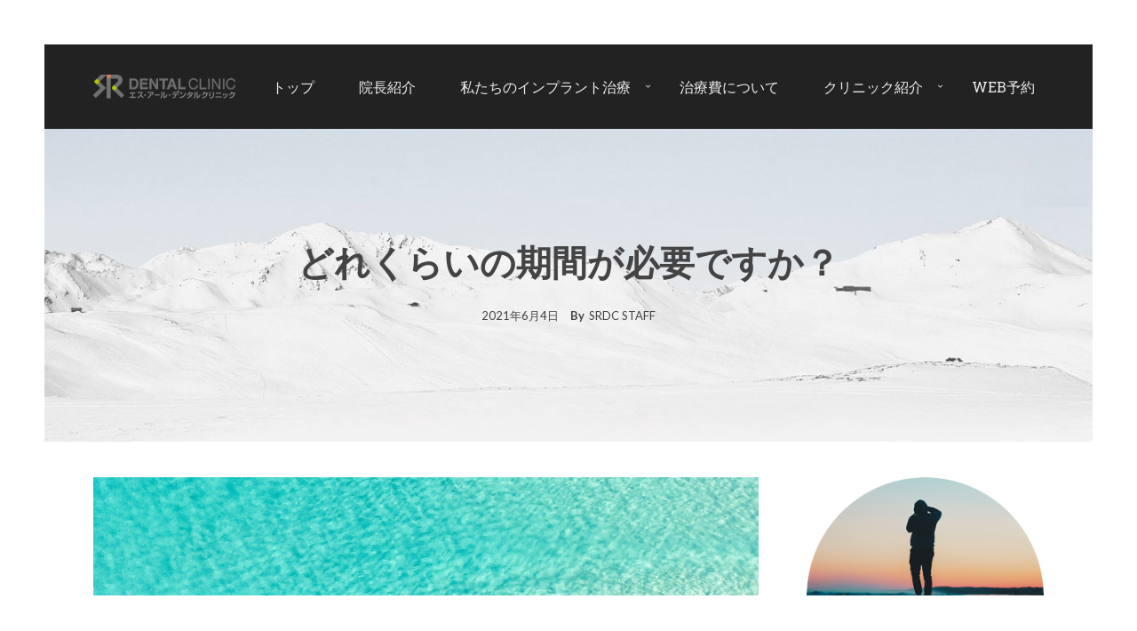

--- FILE ---
content_type: text/html; charset=UTF-8
request_url: https://srdc.jpn.com/2021/06/04/blog102/
body_size: 70422
content:
<!DOCTYPE html><html dir="ltr" lang="ja"><head><meta charset="UTF-8"><meta name="viewport" content="width=device-width, initial-scale=1.0, maximum-scale=1.0, user-scalable=no" /><title>どれくらいの期間が必要ですか？ | エスアールデンタルクリニック インプラントサイト｜東京都品川区大崎の歯科・歯医者｜品川・五反田・大井からも多数来院</title><meta name="description" content="治療に要する期間は患者さんにより異なります。｜東京都品川区大崎にある歯医者 エスアールデンタルクリニック。インプラント治療、審美歯科に力を入れています。大崎駅から徒歩4分。駐車場完備。" /><meta name="robots" content="max-image-preview:large" /><meta name="keywords" content="インプラント治療,歯医者,歯科,安心,東京,品川区,大崎,品川,五反田,歯科医院,治療解説" /><link rel="canonical" href="https://srdc.jpn.com/2021/06/04/blog102/" /><meta name="generator" content="All in One SEO (AIOSEO) 4.2.4 " /><meta name="google" content="nositelinkssearchbox" /> <script type="application/ld+json" class="aioseo-schema">{"@context":"https:\/\/schema.org","@graph":[{"@type":"WebSite","@id":"https:\/\/srdc.jpn.com\/#website","url":"https:\/\/srdc.jpn.com\/","name":"\u30a8\u30b9\u30a2\u30fc\u30eb\u30c7\u30f3\u30bf\u30eb\u30af\u30ea\u30cb\u30c3\u30af \u30a4\u30f3\u30d7\u30e9\u30f3\u30c8\u30b5\u30a4\u30c8\uff5c\u6771\u4eac\u90fd\u54c1\u5ddd\u533a\u5927\u5d0e\u306e\u6b6f\u79d1\u30fb\u6b6f\u533b\u8005\uff5c\u54c1\u5ddd\u30fb\u4e94\u53cd\u7530\u30fb\u5927\u4e95\u304b\u3089\u3082\u591a\u6570\u6765\u9662","description":"\u6771\u4eac\u90fd\u54c1\u5ddd\u533a\u5927\u5d0e\u306b\u3042\u308b\u6b6f\u533b\u8005 \u30a8\u30b9\u30a2\u30fc\u30eb\u30c7\u30f3\u30bf\u30eb\u30af\u30ea\u30cb\u30c3\u30af","inLanguage":"ja","publisher":{"@id":"https:\/\/srdc.jpn.com\/#organization"}},{"@type":"Organization","@id":"https:\/\/srdc.jpn.com\/#organization","name":"\u30a8\u30b9\u30a2\u30fc\u30eb\u30c7\u30f3\u30bf\u30eb\u30af\u30ea\u30cb\u30c3\u30af \u30a4\u30f3\u30d7\u30e9\u30f3\u30c8\u30b5\u30a4\u30c8\uff5c\u6771\u4eac\u90fd\u54c1\u5ddd\u533a\u5927\u5d0e\u306e\u6b6f\u79d1\u30fb\u6b6f\u533b\u8005\uff5c\u54c1\u5ddd\u30fb\u4e94\u53cd\u7530\u30fb\u5927\u4e95\u304b\u3089\u3082\u591a\u6570\u6765\u9662","url":"https:\/\/srdc.jpn.com\/"},{"@type":"BreadcrumbList","@id":"https:\/\/srdc.jpn.com\/2021\/06\/04\/blog102\/#breadcrumblist","itemListElement":[{"@type":"ListItem","@id":"https:\/\/srdc.jpn.com\/#listItem","position":1,"item":{"@type":"WebPage","@id":"https:\/\/srdc.jpn.com\/","name":"\u30db\u30fc\u30e0","description":"\u6771\u4eac\u90fd\u54c1\u5ddd\u533a\u5927\u5d0e\u4e94\u53cd\u7530\u306b\u3042\u308b\u6b6f\u533b\u8005 \u30a8\u30b9\u30a2\u30fc\u30eb\u30c7\u30f3\u30bf\u30eb\u30af\u30ea\u30cb\u30c3\u30af\u3002\u30a4\u30f3\u30d7\u30e9\u30f3\u30c8\u6cbb\u7642\u3001\u5be9\u7f8e\u6b6f\u79d1\u306b\u529b\u3092\u5165\u308c\u3066\u3044\u307e\u3059\u3002\u3082\u3061\u308d\u3093\u3001\u6b6f\u5468\u75c5\u3001\u866b\u6b6f\u6cbb\u7642\u3001\u4e88\u9632\u6b6f\u79d1\u3001\u5c0f\u5150\u6b6f\u79d1\u306b\u3082\u5bfe\u5fdc\u3002\u30a4\u30f3\u30d7\u30e9\u30f3\u30c8\u6cbb\u7642\u306f\u3001\u30a4\u30f3\u30d7\u30e9\u30f3\u30c8\u5c02\u9580\u533b\u304c\u5bfe\u5fdc\u3057\u3066\u304a\u308a\u307e\u3059\u3002\u5927\u5d0e\u99c5\u304b\u3089\u5f92\u6b694\u5206\u3002\u99d0\u8eca\u5834\u5b8c\u5099\u3002","url":"https:\/\/srdc.jpn.com\/"},"nextItem":"https:\/\/srdc.jpn.com\/2021\/#listItem"},{"@type":"ListItem","@id":"https:\/\/srdc.jpn.com\/2021\/#listItem","position":2,"item":{"@type":"WebPage","@id":"https:\/\/srdc.jpn.com\/2021\/","name":"2021","url":"https:\/\/srdc.jpn.com\/2021\/"},"nextItem":"https:\/\/srdc.jpn.com\/2021\/06\/#listItem","previousItem":"https:\/\/srdc.jpn.com\/#listItem"},{"@type":"ListItem","@id":"https:\/\/srdc.jpn.com\/2021\/06\/#listItem","position":3,"item":{"@type":"WebPage","@id":"https:\/\/srdc.jpn.com\/2021\/06\/","name":"June","url":"https:\/\/srdc.jpn.com\/2021\/06\/"},"nextItem":"https:\/\/srdc.jpn.com\/2021\/06\/04\/#listItem","previousItem":"https:\/\/srdc.jpn.com\/2021\/#listItem"},{"@type":"ListItem","@id":"https:\/\/srdc.jpn.com\/2021\/06\/04\/#listItem","position":4,"item":{"@type":"WebPage","@id":"https:\/\/srdc.jpn.com\/2021\/06\/04\/","name":"4","url":"https:\/\/srdc.jpn.com\/2021\/06\/04\/"},"nextItem":"https:\/\/srdc.jpn.com\/2021\/06\/04\/blog102\/#listItem","previousItem":"https:\/\/srdc.jpn.com\/2021\/06\/#listItem"},{"@type":"ListItem","@id":"https:\/\/srdc.jpn.com\/2021\/06\/04\/blog102\/#listItem","position":5,"item":{"@type":"WebPage","@id":"https:\/\/srdc.jpn.com\/2021\/06\/04\/blog102\/","name":"\u3069\u308c\u304f\u3089\u3044\u306e\u671f\u9593\u304c\u5fc5\u8981\u3067\u3059\u304b\uff1f","description":"\u6cbb\u7642\u306b\u8981\u3059\u308b\u671f\u9593\u306f\u60a3\u8005\u3055\u3093\u306b\u3088\u308a\u7570\u306a\u308a\u307e\u3059\u3002\uff5c\u6771\u4eac\u90fd\u54c1\u5ddd\u533a\u5927\u5d0e\u306b\u3042\u308b\u6b6f\u533b\u8005 \u30a8\u30b9\u30a2\u30fc\u30eb\u30c7\u30f3\u30bf\u30eb\u30af\u30ea\u30cb\u30c3\u30af\u3002\u30a4\u30f3\u30d7\u30e9\u30f3\u30c8\u6cbb\u7642\u3001\u5be9\u7f8e\u6b6f\u79d1\u306b\u529b\u3092\u5165\u308c\u3066\u3044\u307e\u3059\u3002\u5927\u5d0e\u99c5\u304b\u3089\u5f92\u6b694\u5206\u3002\u99d0\u8eca\u5834\u5b8c\u5099\u3002","url":"https:\/\/srdc.jpn.com\/2021\/06\/04\/blog102\/"},"previousItem":"https:\/\/srdc.jpn.com\/2021\/06\/04\/#listItem"}]},{"@type":"Person","@id":"https:\/\/srdc.jpn.com\/author\/wpmaster\/#author","url":"https:\/\/srdc.jpn.com\/author\/wpmaster\/","name":"SRDC STAFF","image":{"@type":"ImageObject","@id":"https:\/\/srdc.jpn.com\/2021\/06\/04\/blog102\/#authorImage","url":"https:\/\/secure.gravatar.com\/avatar\/2c512e7f1848c48c85941383e03c1897?s=96&d=mm&r=g","width":96,"height":96,"caption":"SRDC STAFF"}},{"@type":"WebPage","@id":"https:\/\/srdc.jpn.com\/2021\/06\/04\/blog102\/#webpage","url":"https:\/\/srdc.jpn.com\/2021\/06\/04\/blog102\/","name":"\u3069\u308c\u304f\u3089\u3044\u306e\u671f\u9593\u304c\u5fc5\u8981\u3067\u3059\u304b\uff1f | \u30a8\u30b9\u30a2\u30fc\u30eb\u30c7\u30f3\u30bf\u30eb\u30af\u30ea\u30cb\u30c3\u30af \u30a4\u30f3\u30d7\u30e9\u30f3\u30c8\u30b5\u30a4\u30c8\uff5c\u6771\u4eac\u90fd\u54c1\u5ddd\u533a\u5927\u5d0e\u306e\u6b6f\u79d1\u30fb\u6b6f\u533b\u8005\uff5c\u54c1\u5ddd\u30fb\u4e94\u53cd\u7530\u30fb\u5927\u4e95\u304b\u3089\u3082\u591a\u6570\u6765\u9662","description":"\u6cbb\u7642\u306b\u8981\u3059\u308b\u671f\u9593\u306f\u60a3\u8005\u3055\u3093\u306b\u3088\u308a\u7570\u306a\u308a\u307e\u3059\u3002\uff5c\u6771\u4eac\u90fd\u54c1\u5ddd\u533a\u5927\u5d0e\u306b\u3042\u308b\u6b6f\u533b\u8005 \u30a8\u30b9\u30a2\u30fc\u30eb\u30c7\u30f3\u30bf\u30eb\u30af\u30ea\u30cb\u30c3\u30af\u3002\u30a4\u30f3\u30d7\u30e9\u30f3\u30c8\u6cbb\u7642\u3001\u5be9\u7f8e\u6b6f\u79d1\u306b\u529b\u3092\u5165\u308c\u3066\u3044\u307e\u3059\u3002\u5927\u5d0e\u99c5\u304b\u3089\u5f92\u6b694\u5206\u3002\u99d0\u8eca\u5834\u5b8c\u5099\u3002","inLanguage":"ja","isPartOf":{"@id":"https:\/\/srdc.jpn.com\/#website"},"breadcrumb":{"@id":"https:\/\/srdc.jpn.com\/2021\/06\/04\/blog102\/#breadcrumblist"},"author":"https:\/\/srdc.jpn.com\/author\/wpmaster\/#author","creator":"https:\/\/srdc.jpn.com\/author\/wpmaster\/#author","image":{"@type":"ImageObject","@id":"https:\/\/srdc.jpn.com\/#mainImage","url":"https:\/\/srdc.jpn.com\/wp\/wp-content\/uploads\/2018\/12\/blog63.jpg","width":1280,"height":730},"primaryImageOfPage":{"@id":"https:\/\/srdc.jpn.com\/2021\/06\/04\/blog102\/#mainImage"},"datePublished":"2021-06-04T07:33:10+09:00","dateModified":"2021-06-07T07:34:41+09:00"},{"@type":"Article","@id":"https:\/\/srdc.jpn.com\/2021\/06\/04\/blog102\/#article","name":"\u3069\u308c\u304f\u3089\u3044\u306e\u671f\u9593\u304c\u5fc5\u8981\u3067\u3059\u304b\uff1f | \u30a8\u30b9\u30a2\u30fc\u30eb\u30c7\u30f3\u30bf\u30eb\u30af\u30ea\u30cb\u30c3\u30af \u30a4\u30f3\u30d7\u30e9\u30f3\u30c8\u30b5\u30a4\u30c8\uff5c\u6771\u4eac\u90fd\u54c1\u5ddd\u533a\u5927\u5d0e\u306e\u6b6f\u79d1\u30fb\u6b6f\u533b\u8005\uff5c\u54c1\u5ddd\u30fb\u4e94\u53cd\u7530\u30fb\u5927\u4e95\u304b\u3089\u3082\u591a\u6570\u6765\u9662","description":"\u6cbb\u7642\u306b\u8981\u3059\u308b\u671f\u9593\u306f\u60a3\u8005\u3055\u3093\u306b\u3088\u308a\u7570\u306a\u308a\u307e\u3059\u3002\uff5c\u6771\u4eac\u90fd\u54c1\u5ddd\u533a\u5927\u5d0e\u306b\u3042\u308b\u6b6f\u533b\u8005 \u30a8\u30b9\u30a2\u30fc\u30eb\u30c7\u30f3\u30bf\u30eb\u30af\u30ea\u30cb\u30c3\u30af\u3002\u30a4\u30f3\u30d7\u30e9\u30f3\u30c8\u6cbb\u7642\u3001\u5be9\u7f8e\u6b6f\u79d1\u306b\u529b\u3092\u5165\u308c\u3066\u3044\u307e\u3059\u3002\u5927\u5d0e\u99c5\u304b\u3089\u5f92\u6b694\u5206\u3002\u99d0\u8eca\u5834\u5b8c\u5099\u3002","inLanguage":"ja","headline":"\u3069\u308c\u304f\u3089\u3044\u306e\u671f\u9593\u304c\u5fc5\u8981\u3067\u3059\u304b\uff1f","author":{"@id":"https:\/\/srdc.jpn.com\/author\/wpmaster\/#author"},"publisher":{"@id":"https:\/\/srdc.jpn.com\/#organization"},"datePublished":"2021-06-04T07:33:10+09:00","dateModified":"2021-06-07T07:34:41+09:00","articleSection":"\u6cbb\u7642\u306b\u3064\u3044\u3066, \u30a4\u30f3\u30d7\u30e9\u30f3\u30c8\u6cbb\u7642, \u6cbb\u7642\u89e3\u8aac","mainEntityOfPage":{"@id":"https:\/\/srdc.jpn.com\/2021\/06\/04\/blog102\/#webpage"},"isPartOf":{"@id":"https:\/\/srdc.jpn.com\/2021\/06\/04\/blog102\/#webpage"},"image":{"@type":"ImageObject","@id":"https:\/\/srdc.jpn.com\/#articleImage","url":"https:\/\/srdc.jpn.com\/wp\/wp-content\/uploads\/2018\/12\/blog63.jpg","width":1280,"height":730}}]}</script> <script defer src="[data-uri]"></script> <script defer src="https://www.google-analytics.com/analytics.js"></script> <link rel='dns-prefetch' href='//www.google.com' /><link rel='dns-prefetch' href='//www.googletagmanager.com' /><link rel='dns-prefetch' href='//fonts.googleapis.com' /><link rel='dns-prefetch' href='//s.w.org' /><link rel="alternate" type="application/rss+xml" title="エスアールデンタルクリニック インプラントサイト｜東京都品川区大崎の歯科・歯医者｜品川・五反田・大井からも多数来院 &raquo; フィード" href="https://srdc.jpn.com/feed/" /><link rel="alternate" type="application/rss+xml" title="エスアールデンタルクリニック インプラントサイト｜東京都品川区大崎の歯科・歯医者｜品川・五反田・大井からも多数来院 &raquo; コメントフィード" href="https://srdc.jpn.com/comments/feed/" /><link rel="alternate" type="application/rss+xml" title="エスアールデンタルクリニック インプラントサイト｜東京都品川区大崎の歯科・歯医者｜品川・五反田・大井からも多数来院 &raquo; どれくらいの期間が必要ですか？ のコメントのフィード" href="https://srdc.jpn.com/2021/06/04/blog102/feed/" /> <script defer src="[data-uri]"></script> <style type="text/css">img.wp-smiley,
img.emoji {
	display: inline !important;
	border: none !important;
	box-shadow: none !important;
	height: 1em !important;
	width: 1em !important;
	margin: 0 .07em !important;
	vertical-align: -0.1em !important;
	background: none !important;
	padding: 0 !important;
}</style><link rel='stylesheet' id='wp-block-library-css'  href='https://srdc.jpn.com/wp/wp-includes/css/dist/block-library/style.min.css?ver=5.5.17' type='text/css' media='all' /><link rel='stylesheet' id='rs-plugin-settings-css'  href='https://srdc.jpn.com/wp/wp-content/cache/autoptimize/autoptimize_single_9f4f00ef6543d1605d902f51fe083c2d.php?ver=5.4.3.1' type='text/css' media='all' /><style id='rs-plugin-settings-inline-css' type='text/css'>#rs-demo-id {}</style><link rel='stylesheet' id='wyde-font-awesome-css'  href='https://srdc.jpn.com/wp/wp-content/plugins/wyde-core/assets/css/font-awesome.min.css?ver=4.6.3' type='text/css' media='all' /><link rel='stylesheet' id='aoraki-css'  href='https://srdc.jpn.com/wp/wp-content/cache/autoptimize/autoptimize_single_a347c2a4be96b8662bf7fbd3754e9b7f.php?ver=1.0.2' type='text/css' media='all' /><link rel='stylesheet' id='aoraki-main-css'  href='https://srdc.jpn.com/wp/wp-content/cache/autoptimize/autoptimize_single_3a123f36dffdb346c7030c3601b5e51d.php?ver=1.0.2' type='text/css' media='all' /><link rel='stylesheet' id='aoraki-icons-css'  href='https://srdc.jpn.com/wp/wp-content/cache/autoptimize/autoptimize_single_e37b67d43fd3d1ff12f5b040f52eb2f0.php?ver=1.0.2' type='text/css' media='all' /><link rel='stylesheet' id='aoraki-shortcodes-css'  href='https://srdc.jpn.com/wp/wp-content/cache/autoptimize/autoptimize_single_e203541abc9bfa8b7eae91e4c0368912.php?ver=1.0.2' type='text/css' media='all' /><link rel='stylesheet' id='wyde-animations-css'  href='https://srdc.jpn.com/wp/wp-content/cache/autoptimize/autoptimize_single_7b1c1a3be5288332ec286662c8dffcc6.php?ver=3.5.4' type='text/css' media='all' /><link rel='stylesheet' id='tablepress-default-css'  href='https://srdc.jpn.com/wp/wp-content/tablepress-combined.min.css?ver=46' type='text/css' media='all' /><link rel='stylesheet' id='redux-google-fonts-aoraki_options-css'  href='https://fonts.googleapis.com/css?family=Lato%3A100%2C300%2C400%2C700%2C900%2C100italic%2C300italic%2C400italic%2C700italic%2C900italic%7CRoboto+Slab%3A100%2C300%2C400%2C700%7CRaleway%3A100%2C200%2C300%2C400%2C500%2C600%2C700%2C800%2C900%2C100italic%2C200italic%2C300italic%2C400italic%2C500italic%2C600italic%2C700italic%2C800italic%2C900italic&#038;ver=1750757415' type='text/css' media='all' /> <script defer type='text/javascript' src='https://srdc.jpn.com/wp/wp-content/cache/autoptimize/autoptimize_single_49edccea2e7ba985cadc9ba0531cbed1.php?ver=1.12.4-wp' id='jquery-core-js'></script> <script defer type='text/javascript' src='https://srdc.jpn.com/wp/wp-content/plugins/revslider/public/assets/js/jquery.themepunch.tools.min.js?ver=5.4.3.1' id='tp-tools-js'></script> <script defer type='text/javascript' src='https://srdc.jpn.com/wp/wp-content/plugins/revslider/public/assets/js/jquery.themepunch.revolution.min.js?ver=5.4.3.1' id='revmin-js'></script> <script defer type='text/javascript' src='https://srdc.jpn.com/wp/wp-content/cache/autoptimize/autoptimize_single_518722e79ed6312e12d82a6f1ce69564.php' id='modernizr-js'></script>  <script defer type='text/javascript' src='https://www.googletagmanager.com/gtag/js?id=GT-NFJHC9Z' id='google_gtagjs-js'></script> <script defer id="google_gtagjs-js-after" src="[data-uri]"></script> <link rel="https://api.w.org/" href="https://srdc.jpn.com/wp-json/" /><link rel="alternate" type="application/json" href="https://srdc.jpn.com/wp-json/wp/v2/posts/15708" /><link rel="EditURI" type="application/rsd+xml" title="RSD" href="https://srdc.jpn.com/wp/xmlrpc.php?rsd" /><link rel="wlwmanifest" type="application/wlwmanifest+xml" href="https://srdc.jpn.com/wp/wp-includes/wlwmanifest.xml" /><link rel='prev' title='治療がうまくいかないこともありますか？' href='https://srdc.jpn.com/2021/05/27/blog101/' /><link rel='next' title='院長活動報告' href='https://srdc.jpn.com/2021/06/16/blog103/' /><meta name="generator" content="WordPress 5.5.17" /><link rel='shortlink' href='https://srdc.jpn.com/?p=15708' /><link rel="alternate" type="application/json+oembed" href="https://srdc.jpn.com/wp-json/oembed/1.0/embed?url=https%3A%2F%2Fsrdc.jpn.com%2F2021%2F06%2F04%2Fblog102%2F" /><link rel="alternate" type="text/xml+oembed" href="https://srdc.jpn.com/wp-json/oembed/1.0/embed?url=https%3A%2F%2Fsrdc.jpn.com%2F2021%2F06%2F04%2Fblog102%2F&#038;format=xml" /><link rel="shortcut icon" href="https://srdc.jpn.com/wp/wp-content/uploads/2017/09/fav3.png" /><meta name="generator" content="Site Kit by Google 1.114.0" /><!--[if lte IE 9]><link rel="stylesheet" type="text/css" href="https://srdc.jpn.com/wp/wp-content/plugins/js_composer/assets/css/vc_lte_ie9.min.css" media="screen"><![endif]--><meta name="generator" content="Visual Composer 5.1.1"/><meta name="generator" content="Powered by Slider Revolution 5.4.3.1 - responsive, Mobile-Friendly Slider Plugin for WordPress with comfortable drag and drop interface." /> <script defer src="[data-uri]"></script> <style type="text/css" id="wp-custom-css">.header-menu, 
.header-space {
    background: #10253f;
}</style><style type="text/css" title="dynamic-css" class="options-output">.single-post #content{background-size:cover;background-position:center center;}.archive.category #content, .archive.author #content, .archive.date #content{background-size:cover;background-position:center center;}body{font-family:Lato,Arial, Helvetica, sans-serif;font-weight:normal;color:#10253f;font-size:16px;}#top-nav > ul, #top-nav > ul > li > a, .center-nav #top-nav > ul, .center-nav #top-nav > ul > li > a, .live-search-form input{font-family:"Roboto Slab",Arial, Helvetica, sans-serif;font-weight:400;font-size:16px;}.side-nav #vertical-nav > ul, .side-nav #vertical-nav > ul > li > a, #side-menu .ex-menu li a{font-family:Lato,Arial, Helvetica, sans-serif;font-weight:700;}.w-button, .w-link-button, .w-ghost-button, a.button, button, .w-showmore .w-next, input[type="submit"], input[type="button"], input[type="reset"]{font-family:"Roboto Slab",Arial, Helvetica, sans-serif;font-weight:normal;}h1{font-family:Raleway,Arial, Helvetica, sans-serif;font-weight:700;}h2{font-family:Raleway,Arial, Helvetica, sans-serif;font-weight:700;}h3{font-family:Raleway,Arial, Helvetica, sans-serif;font-weight:700;}h4,.w-heading.heading-4 .w-wrapper > span,.w-heading .subheading,.w-heading.heading-5 .heading-title,.w-heading.heading-6 .heading-title{font-family:"Roboto Slab",Arial, Helvetica, sans-serif;font-weight:700;font-style:normal;}h5,blockquote,.format-quote .entry-title,.post .post-date strong,.w-blog-posts .post-external-link a{font-family:"Roboto Slab",Arial, Helvetica, sans-serif;font-weight:400;font-style:normal;}.w-separator .w-text,.w-donut-chart span,.related-posts li h4,.post-nav h4,.title-wrapper .subtitle{font-family:Raleway,Arial, Helvetica, sans-serif;}</style><style type="text/css" data-name="aoraki-color-scheme">a,
#header #top-nav li:hover > a,
#header #top-nav li.current-menu-ancestor > a,
#header #top-nav li.current-menu-item > a,
#header #top-bar .menu-item a:hover,
#header #top-bar .social-icons > li a:hover,
#header #top-bar .contact-info li i,
.vertical-menu li.back-to-parent:hover > span,
.vertical-menu li:hover > a,
.vertical-menu .current-menu-ancestor > a,
.vertical-menu .current-menu-item > a,
.w-dark #full-nav .vertical-menu li.back-to-parent:hover > span,
.w-dark #full-nav .vertical-menu li:hover > a,
.w-dark #full-nav .vertical-menu .current-menu-ancestor > a,
.w-dark #full-nav .vertical-menu .current-menu-item > a,
#side-menu li:hover > a,
.w-light .sliding-remove-button:hover,
#slidingbar .social-icons > li a:hover,
.dropcap,
blockquote:before,
.highlight,
button:hover,
input[type="submit"]:hover, 
input[type="button"]:hover,
.w-link-button.none,
.w-link-button.outline,
.w-link-button:not(.none):hover,
.w-link-button:not(.none):active,
.w-link-button.outline.w-with-icon:hover,
.w-accordion .active .acd-header,
.w-accordion .active:hover .acd-header,
.w-text-light .w-accordion .active .acd-header,
.w-text-light .w-accordion .active:hover .acd-header,
.w-toggle.active > h3,
.w-text-light .w-toggle.active > h3,
.w-testimonial:before,
.w-testimonials-slider .owl-nav > div,
.w-testimonials-slider .owl-nav > div:hover,
.w-team-slider .member-name h4,
.w-info-box .w-icon,
.w-pricing-box,
.w-blog-posts .entry-title a:hover,
.post-meta a:hover,
.w-blog-posts .post:not(.format-quote) .post-share a:hover,
.w-blog-posts .post.format-quote .entry-title:before,
.format-quote .post-detail .entry-title:before,
.post .meta-date a strong,
.post-nav > div:hover h4 a,
.post-nav > div:hover > a,
.w-showmore .w-next:hover,
.widget a:hover,
.related-posts li:hover h4 a,
.w-heading:not(.heading-3):not(.heading-7):not(.heading-8):not(.heading-10):not(.heading-11) .heading-title,
.w-photoset .w-item figcaption h3:hover a,
.w-blog-posts .no-cover.format-audio .post-media-icon,
.w-blog-posts .no-cover.format-video .post-media-icon,
.meta-date a strong,
.title-wrapper .subtitle,
.title-wrapper .title strong,
.member-content .member-meta,
.w-counter-box,
.w-text-block ul > li:before,
.widget_shopping_cart .total .amount,
.woocommerce-message:before, 
.woocommerce-info:before, 
.stars a:hover,
.products .w-item .price,
.woocommerce button.button:hover, 
.woocommerce .buttons .button:hover, 
.wc-proceed-to-checkout .button:hover, 
.my_account_orders a.button:hover, 
.add_to_cart_inline .button:hover,
.order-total .amount,
.summary .single_variation .price ins .amount
{
    color:#4195f7;
}

.dropdown-nav ul ul,
.title-wrapper.w-size-m .title:after,
.w-icon-tabs .w-tabs-nav li.active a,
.sliding-remove-button:hover,
code,
.w-icon-tabs.w-tabs .w-tabs-nav li.active,
.loader-border,
.loader-timer > div,
.sandglass-line,
.sandglass-bottom,
.sandglass-top,
.loader-drip:after,
.w-blog-posts .w-item > .post.sticky,
.variation,
.shop_table .quantity input:focus,
.shop_table .quantity input:hover,
.w-showmore .w-next:hover:after 
{
    border-color:#4195f7;
}

.w-link-button:not(.none),
.w-link-button:not(.none):not(.w-with-icon).outline:hover,
.w-link-button:not(.none).outline:active,
.w-counter-box .counter-title span,
.w-accordion .acd-header:after,
.w-toggle > h3:after,
.w-tabs .w-tabs-nav li.active,
.w-tour .w-tabs-nav li.active,
.w-testimonials-slider .w-border,
.w-pricing-box .box-button,
.w-blog-posts.w-masonry .meta-category a,
.post .post-date,
.post .post-date:after,
.w-heading.heading-7 h2:before,
.w-heading.heading-7 h2:after,
#header .mobile-nav-icon > .menu-icon,
#header .mobile-nav-icon > .menu-icon:before,
#header .mobile-nav-icon > .menu-icon:after,
.full-nav-icon:hover > .menu-icon,
.full-nav-icon:hover > .menu-icon:before,
.full-nav-icon:hover > .menu-icon:after,
#toplink-button .border:before,
.w-twitter .profile-image img,
#wp-calendar tbody td#today:hover,
.meta-edit .post-edit-link:hover,
.comment-edit-link:hover,
.comment-reply-link,
#cancel-comment-reply-link:hover,
#preloader.loader-6,
.loader-inner,
.loader-timer > div:before,
.loader-timer > div:after, 
.loader-blobs .blob,
.loader-drip:before,
.cart-items,
.w-effect-zoomIn figure:hover,
.w-effect-zoomInFade figure:hover,
.widget_price_filter .ui-slider .ui-slider-range,
.widget_price_filter .ui-slider .ui-slider-handle,
.onsale
{
    background-color:#4195f7;
}

.w-ghost-button,
.w-link-button,
.pagination > span > a:hover,
.pagination ul li:hover a
{
    color:#4195f7;
    border-color:#4195f7;
}

button,
.w-button,
input[type="submit"],
input[type="button"],
:not(:required) input[type="checkbox"]:checked, 
:not(:required) input[type="radio"]:checked,
.w-icon-tabs .w-tabs-nav li.active,
.pagination ul li span.current,
.w-info-box.w-circle .w-icon,
.comments-nav a:hover,
.loader-square-spin > div,
.ball-pulse > div,
.woocommerce button.button, 
.woocommerce .buttons .button, 
.wc-proceed-to-checkout .button, 
.my_account_orders a.button, 
.add_to_cart_inline .button
{
    border-color:#4195f7;
    background-color:#4195f7;
}

.single-product .woocommerce-tabs ul.tabs li.active {
    box-shadow: 0 1px 0 #4195f7;
}

.loader-circle{
    box-shadow: inset 0 0 0 3px #4195f7;
}

.loader-line-mask .loader-line
{
    box-shadow: inset 0 0 0 4px #4195f7;
}

.loader-rect{
    stroke: #4195f7;
}</style></head><body class="post-template-default single single-post postid-15708 single-format-standard w-frame w-frame-light w-frame-m classic-nav"><div id="page"><div id="preloader" class="loader-1"><div id="loading-animation"><div class="loader-image"> <img src="https://srdc.jpn.com/wp/wp-content/uploads/2017/06/SRDC_logo_w300J_color.png" alt="エスアールデンタルクリニック インプラントサイト｜東京都品川区大崎の歯科・歯医者｜品川・五反田・大井からも多数来院" /><div class="loader-box"><div class="loader-circle"></div><div class="loader-line-mask"><div class="loader-line"></div></div></div></div></div></div><header id="header" class="w-parallax"><div class="header-background"><div class="bg-wrapper bg-image w-bg-size-cover" style="background-color:#b6c9da;background-image: url(https://srdc.jpn.com/wp/wp-content/uploads/2017/02/bg-012-1280x720.jpg);;background-position: center center;"></div><div class="bg-overlay" style="background-color: transparent;opacity:0.8;"></div></div><div class="header-menu w-dark w-sticky w-text-light"><div class="container"> <span class="mobile-nav-icon"> <i class="menu-icon"></i> </span> <span id="header-logo"> <a href="https://srdc.jpn.com"> <img class="dark-logo" src="https://srdc.jpn.com/wp/wp-content/uploads/2017/06/logo1.png" width="160" height="27" alt="エスアールデンタルクリニック インプラントサイト｜東京都品川区大崎の歯科・歯医者｜品川・五反田・大井からも多数来院" /> <img class="dark-sticky" src="https://srdc.jpn.com/wp/wp-content/uploads/2017/06/logoicon1.png" width="45" height="35" alt="エスアールデンタルクリニック インプラントサイト｜東京都品川区大崎の歯科・歯医者｜品川・五反田・大井からも多数来院" /> <img class="light-logo" src="https://srdc.jpn.com/wp/wp-content/uploads/2017/06/logo1.png" width="160" height="27" alt="エスアールデンタルクリニック インプラントサイト｜東京都品川区大崎の歯科・歯医者｜品川・五反田・大井からも多数来院" /> <img class="light-sticky" src="https://srdc.jpn.com/wp/wp-content/uploads/2017/06/logoicon1.png" width="45" height="35" alt="エスアールデンタルクリニック インプラントサイト｜東京都品川区大崎の歯科・歯医者｜品川・五反田・大井からも多数来院" /> </a> </span><nav id="top-nav" class="dropdown-nav"><ul class="top-menu"><li id="menu-item-14884" class="menu-item menu-item-type-post_type menu-item-object-page menu-item-home menu-item-14884"><a href="https://srdc.jpn.com/">トップ</a></li><li id="menu-item-14883" class="menu-item menu-item-type-post_type menu-item-object-page menu-item-14883"><a href="https://srdc.jpn.com/dr/">院長紹介</a></li><li id="menu-item-14886" class="menu-item menu-item-type-post_type menu-item-object-page menu-item-has-children menu-item-14886"><a href="https://srdc.jpn.com/concept/">私たちのインプラント治療</a><ul class="sub-menu"><li id="menu-item-14891" class="menu-item menu-item-type-post_type menu-item-object-page menu-item-14891"><a href="https://srdc.jpn.com/problem/">歯のお悩み</a></li><li id="menu-item-14928" class="menu-item menu-item-type-post_type menu-item-object-page menu-item-14928"><a href="https://srdc.jpn.com/concept/">私たちのインプラント治療</a></li><li id="menu-item-14927" class="menu-item menu-item-type-post_type menu-item-object-page menu-item-14927"><a href="https://srdc.jpn.com/peculiarity/">私たちのこだわり</a></li><li id="menu-item-14885" class="menu-item menu-item-type-post_type menu-item-object-page menu-item-14885"><a href="https://srdc.jpn.com/implant/">インプラント治療</a></li><li id="menu-item-14888" class="menu-item menu-item-type-post_type menu-item-object-page menu-item-14888"><a href="https://srdc.jpn.com/flow/">インプラント治療の流れ</a></li><li id="menu-item-14889" class="menu-item menu-item-type-post_type menu-item-object-page menu-item-14889"><a href="https://srdc.jpn.com/collaboration/">コラボインプラント</a></li><li id="menu-item-15295" class="menu-item menu-item-type-post_type menu-item-object-page menu-item-15295"><a href="https://srdc.jpn.com/movie/">やさしい動画解説</a></li></ul></li><li id="menu-item-15245" class="menu-item menu-item-type-post_type menu-item-object-page menu-item-15245"><a href="https://srdc.jpn.com/fee/">治療費について</a></li><li id="menu-item-14887" class="menu-item menu-item-type-post_type menu-item-object-page menu-item-has-children menu-item-14887"><a href="https://srdc.jpn.com/aboutus/">クリニック紹介</a><ul class="sub-menu"><li id="menu-item-14959" class="menu-item menu-item-type-post_type menu-item-object-page menu-item-14959"><a href="https://srdc.jpn.com/aboutus/">クリニック紹介・アクセス</a></li><li id="menu-item-14896" class="menu-item menu-item-type-post_type menu-item-object-page menu-item-14896"><a href="https://srdc.jpn.com/blog-3/">SRDCブログ</a></li></ul></li><li id="menu-item-14795" class="menu-item menu-item-type-custom menu-item-object-custom menu-item-14795"><a target="_blank" href="https://ssl.haisha-yoyaku.jp/s5964108/login/serviceAppoint/index?SITE_CODE=hp">WEB予約</a></li></ul></nav></div></div><div class="header-space w-dark"></div><div class="header-title text-center w-size-m" style="color:#444444" data-effect="fadeOut"><div class="container"><h1 class="title entry-title">どれくらいの期間が必要ですか？</h1><div class="post-meta"> <span class="meta-date"> <a href="https://srdc.jpn.com/2021/06/04/"> <time class="entry-date published" datetime="2021-06-04T16:33:10+09:00">2021年6月4日</time><time class="updated" datetime="2021-06-07T16:34:41+09:00">2021年6月7日</time> </a> </span> <span class="meta-author"> <strong>By</strong><span class="author vcard"><a href="https://srdc.jpn.com/author/wpmaster/">SRDC STAFF</a></span> </span></div></div></div></header><aside id="side-nav" class="w-text-light"><div class="bg-wrapper bg-image" style="background-color:#211F1E"></div><div id="side-nav-logo"> <a href="https://srdc.jpn.com"> <img class="side-logo" src="http://srdc.jpn.com/wp/wp-content/themes/aoraki/images/logo/side-menu-logo.png" alt="エスアールデンタルクリニック インプラントサイト｜東京都品川区大崎の歯科・歯医者｜品川・五反田・大井からも多数来院" /> </a></div><nav id="side-menu"><div id="vertical-nav"><ul class="vertical-menu"><li class="menu-item menu-item-type-post_type menu-item-object-page menu-item-home menu-item-14884"><a href="https://srdc.jpn.com/">トップ<span></span></a></li><li class="menu-item menu-item-type-post_type menu-item-object-page menu-item-14883"><a href="https://srdc.jpn.com/dr/">院長紹介<span></span></a></li><li class="menu-item menu-item-type-post_type menu-item-object-page menu-item-has-children menu-item-14886"><a href="https://srdc.jpn.com/concept/">私たちのインプラント治療<span></span></a><ul class="sub-menu"><li class="back-to-parent"><span>Back</span></li><li class="menu-item menu-item-type-post_type menu-item-object-page menu-item-14891"><a href="https://srdc.jpn.com/problem/">歯のお悩み<span></span></a></li><li class="menu-item menu-item-type-post_type menu-item-object-page menu-item-14928"><a href="https://srdc.jpn.com/concept/">私たちのインプラント治療<span></span></a></li><li class="menu-item menu-item-type-post_type menu-item-object-page menu-item-14927"><a href="https://srdc.jpn.com/peculiarity/">私たちのこだわり<span></span></a></li><li class="menu-item menu-item-type-post_type menu-item-object-page menu-item-14885"><a href="https://srdc.jpn.com/implant/">インプラント治療<span></span></a></li><li class="menu-item menu-item-type-post_type menu-item-object-page menu-item-14888"><a href="https://srdc.jpn.com/flow/">インプラント治療の流れ<span></span></a></li><li class="menu-item menu-item-type-post_type menu-item-object-page menu-item-14889"><a href="https://srdc.jpn.com/collaboration/">コラボインプラント<span></span></a></li><li class="menu-item menu-item-type-post_type menu-item-object-page menu-item-15295"><a href="https://srdc.jpn.com/movie/">やさしい動画解説<span></span></a></li></ul></li><li class="menu-item menu-item-type-post_type menu-item-object-page menu-item-15245"><a href="https://srdc.jpn.com/fee/">治療費について<span></span></a></li><li class="menu-item menu-item-type-post_type menu-item-object-page menu-item-has-children menu-item-14887"><a href="https://srdc.jpn.com/aboutus/">クリニック紹介<span></span></a><ul class="sub-menu"><li class="back-to-parent"><span>Back</span></li><li class="menu-item menu-item-type-post_type menu-item-object-page menu-item-14959"><a href="https://srdc.jpn.com/aboutus/">クリニック紹介・アクセス<span></span></a></li><li class="menu-item menu-item-type-post_type menu-item-object-page menu-item-14896"><a href="https://srdc.jpn.com/blog-3/">SRDCブログ<span></span></a></li></ul></li><li class="menu-item menu-item-type-custom menu-item-object-custom menu-item-14795"><a target="_blank" href="https://ssl.haisha-yoyaku.jp/s5964108/login/serviceAppoint/index?SITE_CODE=hp">WEB予約<span></span></a></li></ul></div><ul class="ex-menu"></ul></nav><div id="side-widget-menu"><ul class="contact-info"><li id="menu-item-14759" class="menu-item menu-item-type-custom menu-item-object-custom menu-item-14759"><a href="tel:0364200380">Tel: 03-6420-0380</a></li><li id="menu-item-14789" class="menu-item menu-item-type-custom menu-item-object-custom menu-item-14789"><a href="mailto:contact@sr-dental.tokyo">E-mail: contact@sr-dental.tokyo</a></li></ul></div></aside><div id="page-overlay"></div><div id="live-search" class="w-dark"><div class="container"><form id="live-search-form" class="live-search-form clear" action="https://srdc.jpn.com/wp" method="get"> <input type="hidden" name="wyde_search_post_types" value="page,post,wyde_portfolio" /> <input type="hidden" name="wyde_search_suggestions" value="5" /> <input type="text" name="s" id="wyde-search-keyword" value="" placeholder="Start Typing..." /> <a href="#" class="fullscreen-remove-button"><i class="aoraki-icon-cancel"></i></a></form></div></div><div id="content"><div class="main-content right-sidebar"><div class="page-content container"><div class="w-main col-9"><div class="col-inner container"><article id="post-15708" class="post-detail clear post-15708 post type-post status-publish format-standard has-post-thumbnail hentry category-treatments tag-implant tag-commentary"><div class="post-media"><div class="w-featured full"> <a href="https://srdc.jpn.com/wp/wp-content/uploads/2018/12/blog63.jpg" data-rel="prettyPhoto"> <img width="1280" height="730" src="https://srdc.jpn.com/wp/wp-content/uploads/2018/12/blog63.jpg" class="attachment-full size-full" alt="" loading="lazy" srcset="https://srdc.jpn.com/wp/wp-content/uploads/2018/12/blog63.jpg 1280w, https://srdc.jpn.com/wp/wp-content/uploads/2018/12/blog63-300x171.jpg 300w, https://srdc.jpn.com/wp/wp-content/uploads/2018/12/blog63-768x438.jpg 768w, https://srdc.jpn.com/wp/wp-content/uploads/2018/12/blog63-1024x584.jpg 1024w, https://srdc.jpn.com/wp/wp-content/uploads/2018/12/blog63-640x365.jpg 640w" sizes="(max-width: 1280px) 100vw, 1280px" /> </a></div></div><div class="entry-content"><div class="wp-block-group"><div class="wp-block-group__inner-container"><p>治療に要する期間は患者さんにより異なります。<br /><span id="more-15708"></span></p><section class="w-section"><div class="row"><div class="col col-12"><div class="col-inner"><div class="w-text-block"><div class="wpb_text_column wpb_content_element "><div class="wpb_wrapper"><p>インプラントの種類や埋め込む部位、インプラントの本数によって治療計画が変わります。<br />さらに虫歯や歯周病などがある場合はその治療もインプラント治療に先立って行われます。平均して3ヶ月～1年ほどです。</p></div></div></div></div></div></div></section></div></div><p></p></div><div class="post-footer row"><div class="col col-6"><div class="post-categories"> <i class="aoraki-icon-folder-open"></i><a href="https://srdc.jpn.com/category/treatments/" rel="category tag">治療について</a></div><div class="post-tags"><i class="aoraki-icon-tag"></i><a href="https://srdc.jpn.com/tag/implant/" rel="tag">インプラント治療</a>, <a href="https://srdc.jpn.com/tag/commentary/" rel="tag">治療解説</a></div></div><div class="col col-6"><div class="post-share"> <a href="http://www.facebook.com/sharer/sharer.php?u=https%3A%2F%2Fsrdc.jpn.com%2F2021%2F06%2F04%2Fblog102%2F" target="_blank"><i class="aoraki-icon-facebook"></i></a><a href="https://twitter.com/intent/tweet?source=webclient&amp;url=https%3A%2F%2Fsrdc.jpn.com%2F2021%2F06%2F04%2Fblog102%2F&amp;text=%E3%81%A9%E3%82%8C%E3%81%8F%E3%82%89%E3%81%84%E3%81%AE%E6%9C%9F%E9%96%93%E3%81%8C%E5%BF%85%E8%A6%81%E3%81%A7%E3%81%99%E3%81%8B%EF%BC%9F" target="_blank"><i class="aoraki-icon-twitter"></i></a><a href="https://plus.google.com/share?url=https%3A%2F%2Fsrdc.jpn.com%2F2021%2F06%2F04%2Fblog102%2F" target="_blank"><i class="aoraki-icon-gplus"></i></a></div></div></div></article><nav class="post-nav clear"><div class="prev-post"> <a href="https://srdc.jpn.com/2021/05/27/blog101/" rel="prev"></a><div class="post-link clear"><span><a href="https://srdc.jpn.com/2021/05/27/blog101/" rel="prev"><img width="150" height="150" src="https://srdc.jpn.com/wp/wp-content/uploads/2018/12/blog103-150x150.jpg" class="attachment-thumbnail size-thumbnail" alt="" loading="lazy" srcset="https://srdc.jpn.com/wp/wp-content/uploads/2018/12/blog103-150x150.jpg 150w, https://srdc.jpn.com/wp/wp-content/uploads/2018/12/blog103-340x340.jpg 340w, https://srdc.jpn.com/wp/wp-content/uploads/2018/12/blog103-640x640.jpg 640w" sizes="(max-width: 150px) 100vw, 150px" /></a></span><h4><a href="https://srdc.jpn.com/2021/05/27/blog101/" rel="prev">治療がうまくいかないこともありますか？</a></h4></div></div><div class="next-post"> <a href="https://srdc.jpn.com/2021/06/16/blog103/" rel="next"></a><div class="post-link clear"><h4><a href="https://srdc.jpn.com/2021/06/16/blog103/" rel="next">院長活動報告</a></h4><span><a href="https://srdc.jpn.com/2021/06/16/blog103/" rel="next"><img width="150" height="150" src="https://srdc.jpn.com/wp/wp-content/uploads/2018/12/blog41-150x150.jpg" class="attachment-thumbnail size-thumbnail" alt="" loading="lazy" srcset="https://srdc.jpn.com/wp/wp-content/uploads/2018/12/blog41-150x150.jpg 150w, https://srdc.jpn.com/wp/wp-content/uploads/2018/12/blog41-340x340.jpg 340w, https://srdc.jpn.com/wp/wp-content/uploads/2018/12/blog41-640x640.jpg 640w" sizes="(max-width: 150px) 100vw, 150px" /></a></span></div></div></nav><div class="related-posts clear"><h2 class="widget-title">Related Posts</h2><ul class="clear"><li class="five-cols"> <span class="thumb"> <a href="https://srdc.jpn.com/2025/08/21/blog235/" title="入れ歯から固定式の歯へ"> <img width="150" height="150" src="https://srdc.jpn.com/wp/wp-content/uploads/2018/12/blog67-150x150.jpg" class="attachment-thumbnail size-thumbnail" alt="" loading="lazy" srcset="https://srdc.jpn.com/wp/wp-content/uploads/2018/12/blog67-150x150.jpg 150w, https://srdc.jpn.com/wp/wp-content/uploads/2018/12/blog67-340x340.jpg 340w, https://srdc.jpn.com/wp/wp-content/uploads/2018/12/blog67-640x640.jpg 640w" sizes="(max-width: 150px) 100vw, 150px" /> </a> </span><h4> <a href="https://srdc.jpn.com/2025/08/21/blog235/">入れ歯から固定式の歯へ</a></h4> <span class="date">2025年8月21日</span></li><li class="five-cols"> <span class="thumb"> <a href="https://srdc.jpn.com/2025/08/13/blog234/" title="インプラント手術後に控えるべきこと"> <img width="150" height="150" src="https://srdc.jpn.com/wp/wp-content/uploads/2018/12/blog67-150x150.jpg" class="attachment-thumbnail size-thumbnail" alt="" loading="lazy" srcset="https://srdc.jpn.com/wp/wp-content/uploads/2018/12/blog67-150x150.jpg 150w, https://srdc.jpn.com/wp/wp-content/uploads/2018/12/blog67-340x340.jpg 340w, https://srdc.jpn.com/wp/wp-content/uploads/2018/12/blog67-640x640.jpg 640w" sizes="(max-width: 150px) 100vw, 150px" /> </a> </span><h4> <a href="https://srdc.jpn.com/2025/08/13/blog234/">インプラント手術後に控えるべきこと</a></h4> <span class="date">2025年8月13日</span></li><li class="five-cols"> <span class="thumb"> <a href="https://srdc.jpn.com/2025/08/05/blog233/" title="ブルーラジカル治療"> <img width="150" height="150" src="https://srdc.jpn.com/wp/wp-content/uploads/2018/12/blog67-150x150.jpg" class="attachment-thumbnail size-thumbnail" alt="" loading="lazy" srcset="https://srdc.jpn.com/wp/wp-content/uploads/2018/12/blog67-150x150.jpg 150w, https://srdc.jpn.com/wp/wp-content/uploads/2018/12/blog67-340x340.jpg 340w, https://srdc.jpn.com/wp/wp-content/uploads/2018/12/blog67-640x640.jpg 640w" sizes="(max-width: 150px) 100vw, 150px" /> </a> </span><h4> <a href="https://srdc.jpn.com/2025/08/05/blog233/">ブルーラジカル治療</a></h4> <span class="date">2025年8月5日</span></li><li class="five-cols"> <span class="thumb"> <a href="https://srdc.jpn.com/2025/07/25/blog232/" title="インプラント周囲炎は新しいステージへ"> <img width="150" height="150" src="https://srdc.jpn.com/wp/wp-content/uploads/2018/12/blog67-150x150.jpg" class="attachment-thumbnail size-thumbnail" alt="" loading="lazy" srcset="https://srdc.jpn.com/wp/wp-content/uploads/2018/12/blog67-150x150.jpg 150w, https://srdc.jpn.com/wp/wp-content/uploads/2018/12/blog67-340x340.jpg 340w, https://srdc.jpn.com/wp/wp-content/uploads/2018/12/blog67-640x640.jpg 640w" sizes="(max-width: 150px) 100vw, 150px" /> </a> </span><h4> <a href="https://srdc.jpn.com/2025/07/25/blog232/">インプラント周囲炎は新しいステージへ</a></h4> <span class="date">2025年7月25日</span></li><li class="five-cols"> <span class="thumb"> <a href="https://srdc.jpn.com/2025/07/18/blog231/" title="世界初の歯周病治療器導入"> <img width="150" height="150" src="https://srdc.jpn.com/wp/wp-content/uploads/2018/12/blog67-150x150.jpg" class="attachment-thumbnail size-thumbnail" alt="" loading="lazy" srcset="https://srdc.jpn.com/wp/wp-content/uploads/2018/12/blog67-150x150.jpg 150w, https://srdc.jpn.com/wp/wp-content/uploads/2018/12/blog67-340x340.jpg 340w, https://srdc.jpn.com/wp/wp-content/uploads/2018/12/blog67-640x640.jpg 640w" sizes="(max-width: 150px) 100vw, 150px" /> </a> </span><h4> <a href="https://srdc.jpn.com/2025/07/18/blog231/">世界初の歯周病治療器導入</a></h4> <span class="date">2025年7月18日</span></li></ul></div></div></div><aside id="right-sidebar" class="w-sidebar col-3"><div class="col-inner"><div class="widget widget_text"><div class="textwidget"><p style="text-align: center;"><img src="http://srdc.jpn.com/wp/wp-content/uploads/2017/09/dr2.png" alt="Author" /></p><h4 style="text-align: center; margin-top: 15px;">SRDC ブログ</h4><p style="text-align: left; margin-top: 15px;">「歯医者は口の中を治せばいい。」私たちはそう考えていません。<br /> 真の健康とは単に病気がなく体が弱くないというだけでなく、身体的、精神的、に良好な状況を言い、これにもとづき単に身体的な健康のみでなく、高い『生活の質』すなわち『 Quality Of Life（クオリティ・オブ・ライフ＝QOL）』があってこそ、真の『健康』といえます。<br /> このブログでは、お口のことに関しては当然のことお口以外の健康に関する情報も発信していきたいと思います。</p></div></div><div class="widget widget_recent_entries"><h2 class="widget-title">最近の投稿</h2><ul><li> <a href="https://srdc.jpn.com/2025/08/21/blog235/">入れ歯から固定式の歯へ</a></li><li> <a href="https://srdc.jpn.com/2025/08/13/blog234/">インプラント手術後に控えるべきこと</a></li><li> <a href="https://srdc.jpn.com/2025/08/05/blog233/">ブルーラジカル治療</a></li><li> <a href="https://srdc.jpn.com/2025/07/25/blog232/">インプラント周囲炎は新しいステージへ</a></li><li> <a href="https://srdc.jpn.com/2025/07/18/blog231/">世界初の歯周病治療器導入</a></li></ul></div><div class="widget widget_archive"><h2 class="widget-title">アーカイブ</h2> <label class="screen-reader-text" for="archives-dropdown-2">アーカイブ</label> <select id="archives-dropdown-2" name="archive-dropdown"><option value="">月を選択</option><option value='https://srdc.jpn.com/2025/08/'> 2025年8月</option><option value='https://srdc.jpn.com/2025/07/'> 2025年7月</option><option value='https://srdc.jpn.com/2025/06/'> 2025年6月</option><option value='https://srdc.jpn.com/2025/05/'> 2025年5月</option><option value='https://srdc.jpn.com/2025/04/'> 2025年4月</option><option value='https://srdc.jpn.com/2025/03/'> 2025年3月</option><option value='https://srdc.jpn.com/2025/02/'> 2025年2月</option><option value='https://srdc.jpn.com/2025/01/'> 2025年1月</option><option value='https://srdc.jpn.com/2024/12/'> 2024年12月</option><option value='https://srdc.jpn.com/2024/11/'> 2024年11月</option><option value='https://srdc.jpn.com/2024/10/'> 2024年10月</option><option value='https://srdc.jpn.com/2024/09/'> 2024年9月</option><option value='https://srdc.jpn.com/2024/08/'> 2024年8月</option><option value='https://srdc.jpn.com/2024/07/'> 2024年7月</option><option value='https://srdc.jpn.com/2024/06/'> 2024年6月</option><option value='https://srdc.jpn.com/2024/05/'> 2024年5月</option><option value='https://srdc.jpn.com/2024/04/'> 2024年4月</option><option value='https://srdc.jpn.com/2024/03/'> 2024年3月</option><option value='https://srdc.jpn.com/2024/02/'> 2024年2月</option><option value='https://srdc.jpn.com/2024/01/'> 2024年1月</option><option value='https://srdc.jpn.com/2023/08/'> 2023年8月</option><option value='https://srdc.jpn.com/2023/07/'> 2023年7月</option><option value='https://srdc.jpn.com/2023/06/'> 2023年6月</option><option value='https://srdc.jpn.com/2023/05/'> 2023年5月</option><option value='https://srdc.jpn.com/2023/04/'> 2023年4月</option><option value='https://srdc.jpn.com/2023/03/'> 2023年3月</option><option value='https://srdc.jpn.com/2023/02/'> 2023年2月</option><option value='https://srdc.jpn.com/2023/01/'> 2023年1月</option><option value='https://srdc.jpn.com/2022/12/'> 2022年12月</option><option value='https://srdc.jpn.com/2022/11/'> 2022年11月</option><option value='https://srdc.jpn.com/2022/10/'> 2022年10月</option><option value='https://srdc.jpn.com/2022/09/'> 2022年9月</option><option value='https://srdc.jpn.com/2022/08/'> 2022年8月</option><option value='https://srdc.jpn.com/2022/07/'> 2022年7月</option><option value='https://srdc.jpn.com/2022/06/'> 2022年6月</option><option value='https://srdc.jpn.com/2022/05/'> 2022年5月</option><option value='https://srdc.jpn.com/2022/04/'> 2022年4月</option><option value='https://srdc.jpn.com/2022/03/'> 2022年3月</option><option value='https://srdc.jpn.com/2022/02/'> 2022年2月</option><option value='https://srdc.jpn.com/2022/01/'> 2022年1月</option><option value='https://srdc.jpn.com/2021/12/'> 2021年12月</option><option value='https://srdc.jpn.com/2021/11/'> 2021年11月</option><option value='https://srdc.jpn.com/2021/10/'> 2021年10月</option><option value='https://srdc.jpn.com/2021/09/'> 2021年9月</option><option value='https://srdc.jpn.com/2021/08/'> 2021年8月</option><option value='https://srdc.jpn.com/2021/07/'> 2021年7月</option><option value='https://srdc.jpn.com/2021/06/'> 2021年6月</option><option value='https://srdc.jpn.com/2021/05/'> 2021年5月</option><option value='https://srdc.jpn.com/2021/04/'> 2021年4月</option><option value='https://srdc.jpn.com/2021/03/'> 2021年3月</option><option value='https://srdc.jpn.com/2021/02/'> 2021年2月</option><option value='https://srdc.jpn.com/2021/01/'> 2021年1月</option><option value='https://srdc.jpn.com/2020/12/'> 2020年12月</option><option value='https://srdc.jpn.com/2020/11/'> 2020年11月</option><option value='https://srdc.jpn.com/2020/10/'> 2020年10月</option><option value='https://srdc.jpn.com/2020/09/'> 2020年9月</option><option value='https://srdc.jpn.com/2020/08/'> 2020年8月</option><option value='https://srdc.jpn.com/2020/07/'> 2020年7月</option><option value='https://srdc.jpn.com/2020/06/'> 2020年6月</option><option value='https://srdc.jpn.com/2020/05/'> 2020年5月</option><option value='https://srdc.jpn.com/2020/04/'> 2020年4月</option><option value='https://srdc.jpn.com/2020/03/'> 2020年3月</option><option value='https://srdc.jpn.com/2020/02/'> 2020年2月</option><option value='https://srdc.jpn.com/2020/01/'> 2020年1月</option><option value='https://srdc.jpn.com/2019/12/'> 2019年12月</option><option value='https://srdc.jpn.com/2019/11/'> 2019年11月</option><option value='https://srdc.jpn.com/2019/10/'> 2019年10月</option><option value='https://srdc.jpn.com/2019/09/'> 2019年9月</option><option value='https://srdc.jpn.com/2019/08/'> 2019年8月</option><option value='https://srdc.jpn.com/2019/07/'> 2019年7月</option><option value='https://srdc.jpn.com/2019/06/'> 2019年6月</option><option value='https://srdc.jpn.com/2019/05/'> 2019年5月</option><option value='https://srdc.jpn.com/2019/04/'> 2019年4月</option><option value='https://srdc.jpn.com/2019/03/'> 2019年3月</option><option value='https://srdc.jpn.com/2019/02/'> 2019年2月</option><option value='https://srdc.jpn.com/2019/01/'> 2019年1月</option><option value='https://srdc.jpn.com/2018/12/'> 2018年12月</option><option value='https://srdc.jpn.com/2018/11/'> 2018年11月</option><option value='https://srdc.jpn.com/2018/10/'> 2018年10月</option><option value='https://srdc.jpn.com/2018/09/'> 2018年9月</option> </select> <script defer src="[data-uri]"></script> </div><div class="widget widget_categories"><h2 class="widget-title">カテゴリー</h2><ul><li class="cat-item cat-item-10"><a href="https://srdc.jpn.com/category/information/">クリニックからのお知らせ</a></li><li class="cat-item cat-item-11"><a href="https://srdc.jpn.com/category/report/">ご報告</a></li><li class="cat-item cat-item-62"><a href="https://srdc.jpn.com/category/treatments/">治療について</a></li><li class="cat-item cat-item-12"><a href="https://srdc.jpn.com/category/diagnosis/">診査・診断</a></li></ul></div><div class="widget widget_tag_cloud"><h2 class="widget-title">タグ</h2><div class="tagcloud"><a href="https://srdc.jpn.com/tag/notice/" class="tag-cloud-link tag-link-30 tag-link-position-1" style="font-size: 20.038647342995pt;" aria-label="お知らせ (120個の項目)">お知らせ</a> <a href="https://srdc.jpn.com/tag/greeting/" class="tag-cloud-link tag-link-31 tag-link-position-2" style="font-size: 9.2173913043478pt;" aria-label="ごあいさつ (2個の項目)">ごあいさつ</a> <a href="https://srdc.jpn.com/tag/implant/" class="tag-cloud-link tag-link-63 tag-link-position-3" style="font-size: 22pt;" aria-label="インプラント治療 (232個の項目)">インプラント治療</a> <a href="https://srdc.jpn.com/tag/general/" class="tag-cloud-link tag-link-32 tag-link-position-4" style="font-size: 13.951690821256pt;" aria-label="一般歯科 (14個の項目)">一般歯科</a> <a href="https://srdc.jpn.com/tag/preventive/" class="tag-cloud-link tag-link-33 tag-link-position-5" style="font-size: 14.086956521739pt;" aria-label="予防歯科 (15個の項目)">予防歯科</a> <a href="https://srdc.jpn.com/tag/close/" class="tag-cloud-link tag-link-34 tag-link-position-6" style="font-size: 10.028985507246pt;" aria-label="休診 (3個の項目)">休診</a> <a href="https://srdc.jpn.com/tag/perio/" class="tag-cloud-link tag-link-35 tag-link-position-7" style="font-size: 13.951690821256pt;" aria-label="歯周病 (14個の項目)">歯周病</a> <a href="https://srdc.jpn.com/tag/commentary/" class="tag-cloud-link tag-link-64 tag-link-position-8" style="font-size: 19.565217391304pt;" aria-label="治療解説 (102個の項目)">治療解説</a> <a href="https://srdc.jpn.com/tag/cavity/" class="tag-cloud-link tag-link-36 tag-link-position-9" style="font-size: 8pt;" aria-label="虫歯 (1個の項目)">虫歯</a></div></div></div></aside></div></div></div><footer id="footer"><style type="text/css" data-type="vc_shortcodes-custom-css" scoped>.vc_custom_1488959246012{padding-bottom: 0px !important;}.vc_custom_1488959251052{padding-top: 0px !important;}</style><div id="footer-content"><section class="w-section w-text-dark vc_custom_1488959246012" style="background-color:#ffffff"><div class="row"><div class="col col-12"><div class="col-inner"><div class="row w-align-middle w-row-flex"><div class="col col-9"><div class="col-inner"><div class="w-text-block"><p><span style="color: #10253f;">私どもは「人の心を、人生を豊かにする」ためのデンタルクリニックです。<br /> 「生涯きれいな歯と美しい笑顔で、大切な人・大切な時間を幸せに過ごせる、美しく魅力的な人生が送れるお手伝いをする。」という考えのもと、当クリニックでは、検査からメインテナンスまで責任をもってお手伝いさせていただきます。</span></p></div></div></div><div class="col col-3 text-right"><div class="col-inner"><a class="w-button" style="border-color:#efefef;background-color:#efefef;;color:#000000" href="http://sr-dental.tokyo/" target="_blank"> <span>総合サイト</span> </a></div></div></div><div class="w-empty-space" style="height:20px"></div><div class="w-separator no-text text-center" style="color:#808080;width:100%"> <span class="w-border-left" style="border-top-width:1px;border-color:#808080"></span> <span class="w-text"> </span> <span class="w-border-right" style="border-top-width:1px;border-color:#808080"></span></div><div class="w-empty-space" style="height:20px"></div></div></div></div></section><section class="w-section w-text-dark vc_custom_1488959251052" style="background-color:#ffffff"><div class="row"><div class="col col-4"><div class="col-inner"><div class="w-text-block"><h5><span style="color: #10253f;">SR Dental Clinic</span></h5><p><strong><span style="color: #10253f;">エスアールデンタルクリニック</span></strong><br /> <strong><span style="color: #10253f;">SRデンタルインプラント治療解説サイト</span></strong><br /> <span style="color: #10253f;">院長 佐藤隆太</span><br /> <span style="color: #10253f;">〒141-0032</span><br /> <span style="color: #10253f;">東京都品川区大崎2-11-1<br /> 大崎ウィズシティテラス 203（2）</span> / <a href="https://www.google.co.jp/maps/place/SR%E3%83%87%E3%83%B3%E3%82%BF%E3%83%AB%E3%82%AF%E3%83%AA%E3%83%8B%E3%83%83%E3%82%AF/@35.617171,139.7273663,17z/data=!4m8!1m2!2m1!1z5p2x5Lqs6YO95ZOB5bed5Yy65aSn5bSOMi0xMS0xIOWkp-W0juOCpuOCo-OCuuOCt-ODhuOCo-ODhuODqeOCuSAyMDPvvIgy77yJ!3m4!1s0x0:0x18b44c2dc30cd071!8m2!3d35.6171928!4d139.7295921?hl=ja" target="_blank" rel="noopener noreferrer">Google Map</a><br /> <span style="color: #10253f;">TEL 03-6420-0380　受付時間 / 8:30 - 18:30<br /> <a href="https://www.facebook.com/SRdental.tokyo/?fref=ts" target="_blank" rel="noopener noreferrer">facebook</a><br /> <a href="https://ssl.haisha-yoyaku.jp/s5964108/login/serviceAppoint/index?SITE_CODE=hp" target="_blank" rel="noopener noreferrer">WEB予約</a></p><p style="text-align: center;"><a href="https://plus.implant.ac/recommend/tokyo/shinagawa-area/implant/" target="_blank" rel="noopener noreferrer"><img src="http://srdc.jpn.com/wp/wp-content/uploads/2024/09/srdc.jpg" /></a></p><p></span></p></div></div></div><div class="col col-4 w-text-light"><div class="col-inner"><p style="text-align: center;"><a href="https://straumannpartners.jp/detail/?pref=13&amp;rnd=41&amp;id=10075" target="_blank" rel="noopener noreferrer"><img src="http://srdc.jpn.com/wp/wp-content/uploads/2024/06/unnamed.jpg" /></a></p><p style="text-align: center;"><a href="http://doctorsfile.jp/h/172366/df/1/" target="_blank" rel="noopener noreferrer"><img src="http://srdc.jpn.com/wp/wp-content/uploads/2024/06/unnamed-1.jpg" /></a></p><p style="text-align: center;"><a href="http://www.shikaosusume.com/introduction/sr-dental/" target="_blank" rel="noopener noreferrer"><img src="http://srdc.jpn.com/wp/wp-content/uploads/2025/06/dc5.png" /></a></p><p style="text-align: center;"><a href="https://medicaldoc.jp/d/recommend-d/shinagawa-ct-implant/" target="_blank" rel="noopener noreferrer"><img src="http://srdc.jpn.com/wp/wp-content/uploads/2024/01/SRデンタルクリニック様「品川区　インプラント」.jpg" /></a></p><p style="text-align: center;"><a href="https://doctorsfile.jp/h/172366/" target="_blank" rel="noopener noreferrer"><img src="http://srdc.jpn.com/wp/wp-content/uploads/2025/06/minato_shibuya_20241226.png" /></a></p></div></div><div class="col col-4"><div class="col-inner"><table id="tablepress-2" class="tablepress tablepress-id-2"><tbody><tr class="row-1"><td class="column-1">診療時間</td><td class="column-2">月</td><td class="column-3">火</td><td class="column-4">水</td><td class="column-5">木</td><td class="column-6">金</td><td class="column-7">土</td><td class="column-8">日</td></tr><tr class="row-2"><td class="column-1">8:30 - 12:00</td><td class="column-2">〇</td><td class="column-3">/</td><td class="column-4">〇</td><td class="column-5">〇</td><td class="column-6">〇</td><td class="column-7">〇</td><td class="column-8">/</td></tr><tr class="row-3"><td class="column-1">14:00 - 18:30</td><td class="column-2">〇</td><td class="column-3">/</td><td class="column-4">〇</td><td class="column-5">〇</td><td class="column-6">〇</td><td class="column-7">〇</td><td class="column-8">/</td></tr><tr class="row-4"><td colspan="8" class="column-1">休診日 / 火曜・日曜・祝日</td></tr><tr class="row-5"><td colspan="8" class="column-1">医院都合により休診となることがありますのでお電話にてご確認ください。</td></tr></tbody></table></div></div></div></section></div><div id="footer-bottom" class="footer-v2" style="color:#000000;background-color:#eaeaea"><div class="container"><div id="footer-nav" class="col-6"><ul class="footer-menu"><li id="menu-item-14892" class="menu-item menu-item-type-post_type menu-item-object-page menu-item-14892"><a href="https://srdc.jpn.com/problem/">歯のお悩み</a></li><li id="menu-item-14894" class="menu-item menu-item-type-post_type menu-item-object-page menu-item-14894"><a href="https://srdc.jpn.com/dr/">院長紹介</a></li><li id="menu-item-14893" class="menu-item menu-item-type-post_type menu-item-object-page menu-item-14893"><a href="https://srdc.jpn.com/aboutus/">クリニック紹介・アクセス</a></li></ul></div><div class="col-6"><div id="footer-text"> ©2024 SR DENTAL CLINIC.</div></div></div><div id="toplink-wrapper"> <a href="#"><i class="aoraki-icon-up"></i></a></div></div></footer> <a id="toplink-button" href="#"> <span class="border"> <i class="aoraki-icon-up"></i> </span> </a></div> <script defer type='text/javascript' src='https://srdc.jpn.com/wp/wp-includes/js/dist/vendor/wp-polyfill.min.js?ver=7.4.4' id='wp-polyfill-js'></script> <script defer type='text/javascript' id='wp-polyfill-js-after'>( 'fetch' in window ) || document.write( '<script defer src="https://srdc.jpn.com/wp/wp-includes/js/dist/vendor/wp-polyfill-fetch.min.js?ver=3.0.0"></scr' + 'ipt>' );( document.contains ) || document.write( '<script defer src="https://srdc.jpn.com/wp/wp-includes/js/dist/vendor/wp-polyfill-node-contains.min.js?ver=3.42.0"></scr' + 'ipt>' );( window.DOMRect ) || document.write( '<script defer src="https://srdc.jpn.com/wp/wp-includes/js/dist/vendor/wp-polyfill-dom-rect.min.js?ver=3.42.0"></scr' + 'ipt>' );( window.URL && window.URL.prototype && window.URLSearchParams ) || document.write( '<script defer src="https://srdc.jpn.com/wp/wp-includes/js/dist/vendor/wp-polyfill-url.min.js?ver=3.6.4"></scr' + 'ipt>' );( window.FormData && window.FormData.prototype.keys ) || document.write( '<script defer src="https://srdc.jpn.com/wp/wp-includes/js/dist/vendor/wp-polyfill-formdata.min.js?ver=3.0.12"></scr' + 'ipt>' );( Element.prototype.matches && Element.prototype.closest ) || document.write( '<script defer src="https://srdc.jpn.com/wp/wp-includes/js/dist/vendor/wp-polyfill-element-closest.min.js?ver=2.0.2"></scr' + 'ipt>' );</script> <script defer id="contact-form-7-js-extra" src="[data-uri]"></script> <script defer type='text/javascript' src='https://srdc.jpn.com/wp/wp-content/cache/autoptimize/autoptimize_single_daca149c46601376ce5db68f3658323c.php?ver=5.4.1' id='contact-form-7-js'></script> <script defer id="google-invisible-recaptcha-js-before" src="[data-uri]"></script> <script type='text/javascript' async defer src='https://www.google.com/recaptcha/api.js?onload=renderInvisibleReCaptcha&#038;render=explicit&#038;hl=ja' id='google-invisible-recaptcha-js'></script> <script defer type='text/javascript' src='https://srdc.jpn.com/wp/wp-content/cache/autoptimize/autoptimize_single_d65cd1b873789bfea96a489200569344.php?ver=3.5.4' id='wyde-core-js'></script> <script defer type='text/javascript' src='https://srdc.jpn.com/wp/wp-includes/js/jquery/ui/core.min.js?ver=1.11.4' id='jquery-ui-core-js'></script> <script defer type='text/javascript' src='https://srdc.jpn.com/wp/wp-includes/js/jquery/ui/effect.min.js?ver=1.11.4' id='jquery-effects-core-js'></script> <script defer type='text/javascript' src='https://srdc.jpn.com/wp/wp-content/cache/autoptimize/autoptimize_single_9f2d29cf42b753300d121fdb7df016f2.php?ver=1.0.2' id='aoraki-plugins-js'></script> <script defer id="aoraki-main-js-extra" src="[data-uri]"></script> <script defer type='text/javascript' src='https://srdc.jpn.com/wp/wp-content/cache/autoptimize/autoptimize_single_2d954746dc83e5165a0b782092a5419c.php?ver=1.0.2' id='aoraki-main-js'></script> <script defer id="wyde-shortcodes-js-extra" src="[data-uri]"></script> <script defer type='text/javascript' src='https://srdc.jpn.com/wp/wp-content/cache/autoptimize/autoptimize_single_1ccd747994af8adc188c7be0a00c4b1c.php?ver=3.5.4' id='wyde-shortcodes-js'></script> <script defer type='text/javascript' src='https://srdc.jpn.com/wp/wp-content/cache/autoptimize/autoptimize_single_936a035556405ed157ea05f73fb7d9fd.php?ver=1.0.2' id='aoraki-shortcodes-js'></script> <script defer type='text/javascript' src='https://srdc.jpn.com/wp/wp-content/cache/autoptimize/autoptimize_single_1fae55aec5d988cf66ef43302e9c7878.php?ver=1.0.2' id='smoothscroll-js'></script> <script defer type='text/javascript' src='https://srdc.jpn.com/wp/wp-content/plugins/lazy-load/js/jquery.sonar.min.js?ver=0.6.1' id='jquery-sonar-js'></script> <script defer type='text/javascript' src='https://srdc.jpn.com/wp/wp-content/cache/autoptimize/autoptimize_single_c208b892d5e834b4932b43e67037f290.php?ver=0.6.1' id='wpcom-lazy-load-images-js'></script> <script defer type='text/javascript' src='https://srdc.jpn.com/wp/wp-includes/js/wp-embed.min.js?ver=5.5.17' id='wp-embed-js'></script> </body></html>

--- FILE ---
content_type: text/css; charset=utf-8
request_url: https://srdc.jpn.com/wp/wp-content/cache/autoptimize/autoptimize_single_3a123f36dffdb346c7030c3601b5e51d.php?ver=1.0.2
body_size: 24520
content:
html,body,div,span,applet,object,iframe,table,caption,tbody,tfoot,thead,tr,th,td,del,dfn,em,font,img,ins,kbd,q,s,samp,small,strike,strong,sub,sup,tt,var,h1,h2,h3,h4,h5,h6,p,blockquote,pre,a,abbr,acronym,address,big,cite,code,dl,dt,dd,ol,ul,li,fieldset,form,label,legend,figure,figcaption{vertical-align:baseline;font-family:inherit;font-weight:inherit;font-style:inherit;font-size:100%;outline:0;padding:0;margin:0;border:0;-webkit-box-sizing:border-box;-moz-box-sizing:border-box;box-sizing:border-box}html{overflow-x:hidden;overflow-y:scroll;min-height:100%;max-width:100%}body{max-width:100%;min-width:320px;height:100%;margin:0 auto;font-family:Lato,Arial,Helvetica,sans-serif;font-weight:400;font-size:15px;line-height:1.7;color:#888;background:#fff;-webkit-font-smoothing:antialiased;-moz-osx-font-smoothing:grayscale}:focus{outline:0}header,footer,article,aside,figure,figcaption,nav,section{display:block}a{color:#4195f7}a:hover{color:inherit}section{position:relative}h1,h2,h3,h4,h5,h6{color:#222;position:relative;margin-bottom:12px;line-height:1.3}h1{font-size:38px;font-weight:700}h2{font-size:34px;font-weight:700}h3{font-size:30px;font-weight:700}h4{font-size:22px;font-weight:700}h5{font-size:19px;font-weight:700}h6{font-size:16px;letter-spacing:.5px}p{margin-bottom:25px}p:empty{display:none}p:last-child{margin-bottom:0}strong,b,thead{font-weight:bolder}big{font-size:larger}sup{font-size:10px;vertical-align:super}sub{font-size:10px;vertical-align:sub}a{cursor:pointer;-webkit-transition:all .2s linear;transition:all .2s linear}a:-webkit-any-link{text-decoration:none}a:-moz-any-link{text-decoration:none}a:link,a:visited,a:active{text-decoration:none}q,i,cite,em,var,address,dfn{font-style:italic}address{margin-bottom:25px}pre{display:block;clear:both;overflow:auto;padding:20px;margin:12px 0;font-family:monospace;white-space:pre;word-wrap:break-word;background:#f5f5f5;border-left:2px solid #4195f7}abbr,acronym{border-bottom:1px dotted}mark,ins{background:#eee;text-decoration:none}ul,ol{margin:0 0 30px 20px;padding:0}ul{list-style:disc}ol{list-style:decimal}ol>li{margin:10px 0}li>ul,li>ol{margin-bottom:0}dt{font-weight:700}dd{margin:0 0 20px 20px}img{height:auto;max-width:100%;vertical-align:middle}table{width:100%;border:1px solid #e0e0e0;border-collapse:separate;border-spacing:0;border-radius:2px;margin-bottom:30px}table td{padding:5px 10px}table th{background:#f5f5f5;color:#545454;text-shadow:1px 1px 0px #fff;padding:5px 10px;text-transform:capitalize}table tr.even{background:#f5f5f5}caption{z-index:1;width:100%;text-align:center}blockquote{position:relative;padding:20px 0;margin-bottom:25px;display:block;font-size:20px;color:#333;min-height:80px;border-bottom:3px solid #333;border-top:1px solid #333}blockquote:before{content:'\e80f';font-family:'aoraki';font-size:40px;color:#4195f7;position:absolute;left:1px;top:0;opacity:.3}blockquote cite{position:relative;display:block;font-size:14px;padding:15px 0 0 30px}blockquote cite:before{content:'';width:20px;height:1px;background:#4195f7;display:block;left:0;top:27px;position:absolute}.w-text-light blockquote{color:#fff}blockquote p{margin-bottom:0}tt,code,kbd,samp{font-family:monospace}*:focus{outline:none}::-webkit-input-placeholder{color:rgba(0,0,0,.5)}::-moz-placeholder{color:rgba(0,0,0,.5)}:-ms-input-placeholder{color:rgba(0,0,0,.5)}input:-moz-placeholder{color:rgba(0,0,0,.5)}.w-text-light ::-webkit-input-placeholder{color:rgba(255,255,255,.3)}.w-text-light ::-moz-placeholder{color:rgba(255,255,255,.3)}.w-text-light :-ms-input-placeholder{color:rgba(255,255,255,.3)}.w-text-light input:-moz-placeholder{color:rgba(255,255,255,.3)}input,textarea{letter-spacing:1px;font-family:inherit;border:2px solid #dadada;background:#fff;color:#333;padding:5px 10px;-webkit-box-sizing:border-box;-moz-box-sizing:border-box;box-sizing:border-box;-webkit-transition:color linear .4s,background linear .4s,border-color linear .4s,box-shadow linear .4s;transition:color linear .4s,background linear .4s,border-color linear .4s,box-shadow linear .4s}textarea{resize:vertical}input[type=range]{border:none;padding:5px 0;margin:0}input[type=number]{padding:5px 0}input[type=checkbox],input[type=radio]{padding:0}input[type=text]::-ms-clear{display:none}input[type=text],input[type=password],input[type=email],input[type=tel],input[type=url],input[type=search],textarea{width:100%;height:40px;line-height:18px;padding:8px 6px;margin:0}textarea{height:auto}input[type=search]::-webkit-search-decoration,input[type=search]::-webkit-search-cancel-button,input[type=search]::-webkit-search-results-button,input[type=search]::-webkit-search-results-decoration{display:none}.w-text-light input[type=text],.w-text-light input[type=password],.w-text-light input[type=email],.w-text-light input[type=tel],.w-text-light input[type=url],.w-text-light input[type=number],.w-text-light input[type=date],.w-text-light input[type=search],.w-text-light input[type=file],.w-text-light textarea{border-color:rgba(255,255,255,.25);color:#fff}input[type=text]:hover,input[type=password]:hover,input[type=email]:hover,input[type=tel]:hover,input[type=url]:hover,input[type=number]:hover,input[type=date]:hover,input[type=search]:hover,textarea:hover,input[type=text]:focus,input[type=password]:focus,input[type=email]:focus,input[type=tel]:focus,input[type=url]:focus,input[type=number]:focus,input[type=date]:focus,input[type=search]:focus,.w-text-light input[type=file]:hover,textarea:focus{border-color:#bbb}input[type=submit]{-webkit-appearance:none}button,input[type=submit],input[type=button],input[type=reset]{height:40px;line-height:18px;color:#fff;text-align:center;border:2px solid #4195f7;padding:8px 20px;margin:0;background:#4195f7;text-transform:uppercase;-webkit-transition:color linear .4s,background linear .4s,border-color linear .4s,box-shadow linear .4s;transition:color linear .4s,background linear .4s,border-color linear .4s,box-shadow linear .4s}button:hover,input[type=submit]:hover,input[type=button]:hover{color:#4195f7;background:0 0}input[type=date]{padding:8px 2px}input[type=reset]{border-color:#a5a5a5;background:#a5a5a5;text-transform:uppercase}input[type=reset]:hover{color:#a5a5a5;border:2px solid #a5a5a5;background:0 0}input[type=checkbox],input[type=radio]{display:inline-block;vertical-align:top;width:18px;height:18px;line-height:15px;margin:0;margin-right:10px;cursor:pointer;border:2px solid #dcdcdc;position:relative;text-align:center;outline:0;-moz-appearance:none;-webkit-appearance:none;appearance:none}.w-text-light input[type=checkbox],.w-text-light input[type=radio]{border:2px solid rgba(255,255,255,.48)}input[type=checkbox]:hover,input[type=radio]:hover{border:2px solid #777}.w-text-light input[type=checkbox]:hover,.w-text-light input[type=radio]:hover{border-color:#fff}input[type=checkbox]:disabled,input[type=radio]:disabled,input[type=checkbox]:disabled:hover,input[type=radio]:disabled:hover{border:2px solid #e1e1e1;background:#e4e4e4;cursor:default}input[type=checkbox]:checked,input[type=radio]:checked{background:#4195f7;border-color:#4195f7}input[type=checkbox]{border-radius:1px}input[type=radio]{line-height:10px;border-radius:50%}input[type=checkbox]:checked:after{font-family:'aoraki';content:"\e831";font-size:13px;color:#fff;margin-left:2px}input[type=radio]:checked:after{content:"";display:inline-block;vertical-align:middle;width:8px;height:8px;background:#fff;border-radius:50%}input[type=radio]:disabled:after{background:#eee}select{max-width:100%;padding:5px 25px 5px 5px;margin:0;border:2px solid #dadada;border-radius:0;font-size:16px;height:40px;line-height:1.5;text-indent:.01px;background-color:transparent;background-image:url('[data-uri]');background-position:100%;background-repeat:no-repeat;cursor:pointer;-o-appearance:none;-moz-appearance:none;-webkit-appearance:none;appearance:none}.w-text-light select{color:#fff;background:rgba(255,255,255,.2)}.scrolling,.scrolling *{pointer-events:none !important}.touch-hover{-webkit-user-select:none;-webkit-touch-callout:none;-webkit-tap-highlight-color:transparent}.alignnone{margin:5px 20px 20px 0}.aligncenter,div.aligncenter{display:block;margin:5px auto 5px auto;clear:both}.alignright{float:right;margin:5px 0 20px 20px}.alignleft{float:left;margin:5px 20px 20px 0}a img.alignright{float:right;margin:5px 0 20px 20px}a img.alignnone{margin:5px 20px 20px 0}a img.alignleft{float:left;margin:5px 20px 20px 0}a img.aligncenter{display:block;margin-left:auto;margin-right:auto}.wp-caption,.gallery-caption{color:#666;font-size:13px;font-size:.8125rem;font-style:italic;margin-bottom:1.5em;max-width:100%}.wp-caption img[class*=wp-image-]{display:block;margin-left:auto;margin-right:auto}.wp-caption .wp-caption-text{line-height:17px;margin:.8075em 0;padding:5px 4px 5px}.wp-caption.alignnone{margin:5px 20px 20px 0;clear:both}.wp-caption.alignleft{margin:5px 20px 20px 0}.wp-caption.alignright{margin:5px 0 20px 20px}.wp-caption img{border:0 none;height:auto;margin:0;max-width:98.5%;padding:0;width:auto}.size-auto,.size-full,.size-large,.size-medium,.size-thumbnail{max-width:100%;height:auto}.screen-reader-text{clip:rect(1px,1px,1px,1px);height:1px;overflow:hidden;position:absolute !important;width:1px}.mejs-container{clear:both}.mejs-container .mejs-inner,.mejs-container .mejs-layers{height:100%}.wp-default-video.w-hide-controls .mejs-controls{display:none!important}.gallery-item{display:inline-block;text-align:left;vertical-align:top;margin:0 0 1.5em;padding:0 1em 0 0;width:50%}.gallery-columns-1 .gallery-item{width:100%}.gallery-columns-2 .gallery-item{max-width:50%}.gallery-item a,.gallery-item a:hover,.gallery-item a:focus{-webkit-box-shadow:none;box-shadow:none;background:0 0;display:inline-block;max-width:100%}.gallery-item a img{display:inline-block;-webkit-transition:-webkit-filter .2s ease-in;transition:-webkit-filter .2s ease-in;transition:filter .2s ease-in;transition:filter .2s ease-in,-webkit-filter .2s ease-in;-webkit-backface-visibility:hidden;backface-visibility:hidden}.gallery-item a:hover img,.gallery-item a:focus img{-webkit-filter:opacity(60%);filter:opacity(60%)}.gallery-caption{display:block;text-align:left;padding:4px 10px 0 0;margin-bottom:0}.w-scroller{position:relative;height:inherit;max-height:inherit}.w-scroller .w-wrapper{position:relative;height:inherit;max-height:inherit}.w-scroller.w-fade-bottom .w-wrapper:after{position:absolute;z-index:99;bottom:0;width:100%;height:80px;content:'';background:-webkit-linear-gradient(top,rgba(255,255,255,0) 0%,rgba(255,255,255,1) 70px);background:linear-gradient(to bottom,rgba(255,255,255,0) 0%,rgba(255,255,255,1) 70px)}.w-scroller.w-fade-bottom .w-content-inner:after{content:'';width:100%;height:80px;display:block}.w-scrollbar{position:absolute;top:3px;right:-4px;bottom:3px;width:4px;line-height:0;border-radius:8px;opacity:0;-webkit-transition:opacity .3s ease-in-out;transition:opacity .3s ease-in-out}.w-scroller.scroll-loading .w-scrollbar{opacity:1}.w-scroller:hover .w-scrollbar{opacity:1}.w-scrollbar .w-bar{width:100%;height:100px;border-radius:4px;background:rgba(0,0,0,.4);cursor:pointer}.w-scrollbar .w-bar .w-holder{position:absolute;z-index:10;top:0;left:-10px;width:22px;height:100%}.w-fadeslider{position:relative;height:100%}.w-fadeslider .slide{position:absolute;left:0;top:0;height:100%;width:100%;opacity:0;-ms-transform:translateZ(0);-webkit-transform:translateZ(0);transform:translateZ(0);-webkit-animation-duration:1s;animation-duration:1s;-webkit-animation-fill-mode:both;animation-fill-mode:both}.w-fadeslider .slide.active{opacity:1;position:relative}.w-fadeslider .fadeIn{z-index:0;-webkit-animation-name:fadeIn;animation-name:fadeIn}.w-fadeslider .fadeOut{z-index:1;-ms-transform:translateZ(1px);-webkit-transform:translateZ(1px);transform:translateZ(1px);-webkit-animation-name:fadeOut;animation-name:fadeOut}.w-gallery-icon{position:absolute;z-index:10;top:10px;left:10px;display:inline-block;background:#fff;font-size:11px;padding:0 5px;text-align:center;border-radius:2px;min-width:20px}.w-gallery-icon:after{content:'';position:absolute;right:-4px;bottom:-4px;left:4px;top:4px;border:2px solid #fff;border-width:0 2px 2px 0;border-radius:2px}.dropdown-nav ul{list-style:none;margin:0;padding:0;display:block;position:relative}.dropdown-nav>ul>li,.dropdown-nav ul li{margin:0;padding:0;position:relative}.dropdown-nav:after,.dropdown-nav>ul:after{content:".";display:block;clear:both;visibility:hidden;line-height:0;height:0}.dropdown-nav>ul>li{display:inline-block;text-align:left;height:100%}.dropdown-nav>ul>li>a{display:block;position:relative;padding:0 25px;line-height:30px;height:100%;text-decoration:none;text-transform:uppercase;overflow:hidden}.dropdown-nav a>i{margin-right:5px}.dropdown-nav>ul>li.menu-item-has-children>a{padding-right:30px}.dropdown-nav>ul>li.menu-item-has-children>a:after{font-family:'aoraki';display:inline-block;position:absolute;content:'\e844';width:10px;right:6px;text-align:center;font-size:11px}.dropdown-nav ul ul{position:absolute;padding:20px 0;opacity:0;visibility:hidden;max-height:0;overflow:hidden;border-top:4px solid #4195f7;box-shadow:0px 3px 3px rgba(0,0,0,.05);-webkit-transition:opacity .2s,-webkit-transform .3s;transition:opacity .2s,transform .3s}.dropdown-nav ul ul ul{-ms-transform:translateY(10px);-webkit-transform:translate3d(0,10px,0);transform:translate3d(0,10px,0)}.dropdown-nav>ul>li:hover>ul,.dropdown-nav ul ul>li:hover>ul{overflow:visible;opacity:1;visibility:visible;max-height:2000px;-ms-transform:translateY(0);-webkit-transform:translate3d(0,0,0);transform:translate3d(0,0,0)}.dropdown-nav ul ul>li>ul{left:100%;top:0}.dropdown-nav>ul>li.align-right ul{left:auto;right:0}.dropdown-nav ul ul li.align-right ul{left:auto;right:100%}.dropdown-nav ul ul li>a{display:block;text-decoration:none;padding:8px 20px;font-size:13px;font-weight:400;min-width:180px;overflow:hidden;text-overflow:ellipsis;white-space:nowrap;-webkit-transition:all .15s ease-in-out;transition:all .15s ease-in-out}.dropdown-nav ul li.megamenu>ul>li.menu-item-has-children a{padding:8px 0}.dropdown-nav>ul>li>a:after{position:absolute;display:block}.dropdown-nav ul ul li.menu-item-has-children>a:after{font-family:'aoraki';display:inline-block;position:absolute;content:'\e843';width:10px;right:20px;text-align:center}.dropdown-nav ul ul li.align-right>a:after,.dropdown-nav ul ul li.align-right li.menu-item-has-children>a:after{content:'\e842'}.dropdown-nav .current-menu-ancestor>a,.dropdown-nav .current-menu-item>a{color:#4195f7}.dropdown-nav ul li.megamenu{position:static}.dropdown-nav ul>li.megamenu>ul{left:0;right:0;visibility:hidden}.w-full.w-transparent .dropdown-nav ul>li.megamenu>ul{left:-30px;right:-30px}.dropdown-nav ul>li.megamenu:hover>ul{visibility:visible}.dropdown-nav ul>li.megamenu>ul>li{float:left}.dropdown-nav ul>li.megamenu.grid-2-cols>ul>li{width:50%}.dropdown-nav ul>li.megamenu.grid-3-cols>ul>li{width:33.33333333%}.dropdown-nav ul>li.megamenu.grid-4-cols>ul>li{width:25%}.dropdown-nav ul>li.megamenu>ul>li.menu-item-has-children{padding-left:20px}.dropdown-nav ul>li.megamenu.grid-2-cols>ul>li:nth-child(even),.dropdown-nav ul>li.megamenu.grid-3-cols>ul>li:not(:nth-child(3n+1)),.dropdown-nav ul>li.megamenu.grid-4-cols>ul>li:not(:nth-child(4n+1)){border-left:1px solid rgba(0,0,0,.05)}.w-dark .dropdown-nav ul>li.megamenu.grid-2-cols>ul>li:nth-child(even),.w-dark .dropdown-nav ul>li.megamenu.grid-3-cols>ul>li:not(:nth-child(3n+1)),.w-dark .dropdown-nav ul>li.megamenu.grid-4-cols>ul>li:not(:nth-child(4n+1)){border-left:1px solid rgba(255,255,255,.22)}.dropdown-nav ul>li.megamenu ul ul{position:relative;left:0;opacity:1;visibility:visible;margin:0 9px;padding:0;border-top:none;box-shadow:none;max-height:none;max-width:none;-ms-transform:none;-webkit-transform:none;transform:none;-webkit-transition:none;transition:none}.dropdown-nav ul li.megamenu>ul>li.menu-item-has-children>a{font-weight:700;font-size:12px;text-transform:uppercase;margin:0 10px;color:#545454}.dropdown-nav ul li.megamenu ul li a:after{display:none}.owl-carousel{position:relative;z-index:1;opacity:0;-webkit-tap-highlight-color:transparent;-webkit-transition:opacity .3s;transition:opacity .3s}.owl-carousel .owl-stage{position:relative;height:100%;-ms-touch-action:pan-Y}.owl-carousel .owl-stage:after{content:".";display:block;clear:both;visibility:hidden;line-height:0;height:0}.owl-carousel .owl-stage-outer{position:relative;height:100%;overflow:hidden;-ms-transform:translateX(0);-webkit-transform:translate3d(0,0,0);transform:translate3d(0,0,0)}.owl-carousel .owl-controls .owl-nav .owl-prev,.owl-carousel .owl-controls .owl-nav .owl-next,.owl-carousel .owl-controls .owl-dot{cursor:pointer;-webkit-user-select:none;-khtml-user-select:none;-moz-user-select:none;-ms-user-select:none;user-select:none}.owl-carousel.owl-loaded{opacity:1}.owl-carousel.owl-loading,.owl-carousel.owl-hidden,.owl-carousel .owl-refresh .owl-item{opacity:0}.owl-carousel .owl-item{position:relative;min-height:1px;float:left;-webkit-tap-highlight-color:transparent;-webkit-touch-callout:none}.owl-carousel .owl-item img{display:block;width:100%;-webkit-transform-style:preserve-3d}.owl-carousel.owl-text-select-on .owl-item{-webkit-user-select:auto;-moz-user-select:auto;-ms-user-select:auto;user-select:auto}.owl-carousel .owl-grab{cursor:move;cursor:-webkit-grab;cursor:-o-grab;cursor:-ms-grab;cursor:grab}.owl-carousel.owl-rtl{direction:rtl}.owl-carousel.owl-rtl .owl-item{float:right}.owl-controls{text-align:center;display:block}.owl-nav{display:inline-block;position:absolute;top:50%;left:0;margin-top:-25px;height:0;width:100%}.owl-nav>div{position:absolute;z-index:99;display:inline-block;width:50px;height:50px;line-height:49px;text-align:center;opacity:.5;cursor:pointer;font-size:40px;color:#fff;font-weight:700;text-shadow:0 0 3px #666;-webkit-transition:all .3s;transition:all .3s}.owl-nav>div:hover{opacity:1}.owl-nav>div.disabled{display:inline-block!important}.owl-nav .owl-prev{left:0}.owl-nav .owl-next{right:0}.owl-nav .owl-prev:before{font-family:'aoraki';content:'\e846'}.owl-nav .owl-next:before{font-family:'aoraki';content:'\e847'}.owl-dots{text-align:center}.owl-nav.disabled,.owl-nav>div.disabled,.owl-dots.disabled{display:none}.owl-dot{display:inline-block;margin-top:20px}.owl-dot span{width:10px;height:10px;margin:6px;display:block;background:0 0;border-radius:30px;cursor:pointer;-webkit-transition:background .3s;transition:background .3s;background:rgba(0,0,0,.7);border:none}.owl-dot.active span{background:0 0;border-radius:50%;box-shadow:0 0 0 2px rgba(0,0,0,.7);-webkit-transition:box-shadow .3s,background .3s;transition:box-shadow .3s,background .3s}.owl-dot span:before{content:'';display:block;border-radius:50%;width:100%;height:100%;background:rgba(0,0,0,.7);-webkit-transition:background-color .3s ease,-webkit-transform .3s ease;transition:background-color .3s ease,transform .3s ease}.owl-dot.active span:before{background:rgba(0,0,0,.7);-webkit-transform:scale(.6);transform:scale(.6)}.owl-carousel .owl-item .owl-lazy{opacity:0;-webkit-transition:opacity .4s ease;transition:opacity .4s ease}.owl-carousel .owl-item img{-webkit-transform-style:preserve-3d;transform-style:preserve-3d}.owl-carousel .animated{-webkit-animation-duration:1s;animation-duration:1s;-webkit-animation-fill-mode:both;animation-fill-mode:both}.owl-animated-in{z-index:0}.owl-animated-out{z-index:1}.owl-carousel .fadeOut{-webkit-animation-name:fadeOut;animation-name:fadeOut}@-webkit-keyframes fadeOut{0%{opacity:1}100%{opacity:0}}@keyframes fadeOut{0%{opacity:1}100%{opacity:0}}.owl-height{-webkit-transition:height .5s ease-in-out;transition:height .5s ease-in-out}.owl-carousel .owl-item.fadeIn img,.owl-carousel .owl-item.fadeOut img{-webkit-transform-style:initial;transform-style:initial}.pp_pic_holder{display:none;position:absolute;width:100%;max-width:1170px;max-height:100%;z-index:99999}.pp_overlay{background:#000;display:none;left:0;position:absolute;top:0;width:100%;z-index:99998}.pp_content_container{position:relative;text-align:left;width:100%;max-height:100%}.pp_content{position:relative;height:40px;min-width:40px;max-height:100%}.pp_hoverContainer{position:absolute;top:0;left:0;right:0;bottom:0;z-index:10}.pp_loaderIcon{display:block;height:24px;left:50%;position:absolute;top:50%;width:24px;margin:-12px 0 0 -12px}.ppt{position:absolute;bottom:0;display:none;height:30px;color:#fff;font-size:17px;text-align:center;overflow:hidden;text-overflow:ellipsis;white-space:nowrap}.pp_fade{position:relative;display:none}.pp_expand,.pp_contract{display:none;position:absolute;font-family:'aoraki';z-index:99;right:10px;top:10px;height:20px;width:20px;opacity:0;-webkit-transition:opacity .5s ease;transition:opacity .5s ease}.pp_expand:before{content:"\e834"}.pp_contract:before{content:"\e835"}.pp_fade:hover .pp_expand,.pp_fade:hover .pp_contract{opacity:1}.pp_hoverContainer>a{position:absolute;top:0;bottom:0;z-index:10;display:block;width:50%;opacity:0;text-shadow:1px 1px 0 rgba(255,255,255,.3);-webkit-transition:all .3s;transition:all .3s;color:#000}.pp_hoverContainer:hover>a{opacity:.5}.pp_hoverContainer>a:hover{opacity:1}.pp_hoverContainer>a.pp_previous{left:0}.pp_hoverContainer>a.pp_next{right:0}.pp_hoverContainer>a:before{position:absolute;top:50%;width:40px;height:40px;margin-top:-20px;line-height:40px;text-align:center;text-indent:0;font-family:'aoraki';font-size:20px;background:#fff;border:2px solid #fff;cursor:pointer}.pp_hoverContainer>a.pp_previous:before{content:'\e846';left:-20px}.pp_hoverContainer>a.pp_next:before{content:'\e847';right:-20px}.pp_details{position:relative;z-index:999;margin:10px 0 2px;color:#fff}.pp_nav a{display:block;height:20px;padding:0 10px;float:left;color:inherit;text-align:center;font-family:'aoraki';font-size:20px;line-height:20px}.pp_nav a.pp_arrow_previous:before{content:'\e846'}.pp_nav a.pp_arrow_next:before{content:'\e847'}.pp_nav a.pp_play{display:none}.pp_nav span{float:right}#page{position:relative}.container{margin-right:auto;margin-left:auto;padding-right:15px;padding-left:15px}.w-full .container,.full-width #breadcrumb .container{max-width:none}.clear{clear:both;float:none}.container:after,.clear:after,.row:after{content:"";display:block;height:0;clear:both}.page-background,.header-background,.section-background,.column-background{position:absolute;z-index:0;top:0;bottom:0;left:0;right:0;height:100%;width:100%;overflow:hidden}.bg-wrapper{position:absolute;z-index:0;left:0;top:0;width:100%;height:100%;overflow:hidden}.bg-image{-webkit-background-size:100%;background-size:cover;background-repeat:no-repeat;background-position:center center}.bg-video{display:none}.videobg{position:absolute;left:0;top:50%;min-width:100%;min-height:100%;width:auto;height:auto;-webkit-transform:translateY(-50%);transform:translateY(-50%)}.bg-overlay{position:absolute;top:0;bottom:0;left:0;right:0;opacity:.8;background:#211f1e}.w-bg-size-cover{-webkit-background-size:100%;background-size:cover}.w-bg-size-contain{background-size:contain}.w-style-fixed{-webkit-background-size:100%;background-size:cover;background-attachment:fixed}.w-style-repeat{background-size:contain;background-repeat:repeat}.w-style-no-repeat{background-size:contain;background-repeat:no-repeat}.w-custom-color *{color:inherit}#page-overlay{position:fixed;z-index:-1;left:0;top:0;right:0;bottom:0;background:#000;opacity:0;-webkit-transform:translateZ(0);transform:translateZ(0);-webkit-transition:all .3s,-webkit-transform .5s;transition:all .3s,transform .5s}.side-nav-active #page-overlay,.sliding-active #page-overlay{opacity:.3;z-index:888}.fullscreen-remove-button{display:inline-block;position:absolute;right:12px;top:50px;width:30px;height:30px;line-height:1.5;margin-top:-15px;font-size:20px;text-align:center;color:inherit;opacity:.5}.sticky-nav .fullscreen-remove-button{top:40px}.fullscreen-remove-button:hover{opacity:1}#header{position:relative;background:inherit}#header .header-background{background:#21242a;-webkit-transition:-webkit-transform .5s;transition:transform .5s}#header.w-effect-active .header-background{-ms-transform:translateY(-10%);-webkit-transform:translate3d(0,-10%,0);transform:translate3d(0,-10%,0)}.header-menu{position:absolute;z-index:9999;left:0;right:0;height:auto;-ms-transform:translateZ(0);-webkit-transform:translateZ(0);transform:translateZ(0);-webkit-transition:height .3s,transform .5s,color .2s ease,opacity .3s,background .3s;transition:height .3s,transform .5s,color .2s ease,opacity .3s,background .3s}.header-menu,.header-space{background:#fff}.header-menu.w-dark,.header-space.w-dark{background:#222}.header-menu.w-transparent:not(.w-fixed){background:0 0}.header-menu.inactive{opacity:0}#header.no-header-menu .header-menu,.side-nav .header-menu{display:none}#header:not(.no-header-title) .header-menu.w-transparent.w-text-dark{border-color:rgba(0,0,0,.05)}.header-menu.w-sticky{position:fixed}.header-menu.w-fixed{-ms-transform:translateY(0);-webkit-transform:translateY(0);transform:translateY(0)}.header-menu.w-fixed.w-invisible{-ms-transform:translateY(-100%);-webkit-transform:translateY(-100%);transform:translateY(-100%)}#header:not(.no-header-title) .header-menu.w-transparent:not(.w-fixed){border-bottom:1px solid rgba(255,255,255,.25)}#header:not(.no-header-title) .header-menu.w-text-dark.w-transparent:not(.w-fixed){border-bottom:1px solid rgba(0,0,0,.1)}.header-menu:before{content:'';position:absolute;top:0;left:0;right:0;bottom:0;height:100%;opacity:0;box-shadow:0px 1px 2px rgba(0,0,0,.05)}.header-menu.w-fixed:before,.no-header-title .header-menu:not(.w-transparent):before{opacity:1}.header-menu .container{-ms-transform:translateZ(0);-webkit-transform:translateZ(0);transform:translateZ(0);height:95px;-webkit-transition:height .3s;transition:height .3s}.header-menu.w-fixed .container{height:60px}.header-menu #top-bar{position:relative;display:none}#header-logo{position:relative;z-index:5;display:block;float:left;text-align:left;height:100%;width:160px;overflow:hidden}#header-logo a{-ms-transform:none;-webkit-transform:none;transform:none}#header-logo img{position:absolute;display:block;max-width:100%;min-height:25px;max-height:55%;width:auto;top:0;bottom:0;left:0;right:0;margin:auto 0;-ms-transform:translateZ(0);-webkit-transform:translateZ(0);transform:translateZ(0)}#header-logo .dark-sticky,#header-logo .light-logo,#header-logo .light-sticky,.header-menu.w-dark:not(.w-text-dark) #header-logo .dark-logo,.header-menu.w-text-light #header-logo .dark-logo,.header-menu.w-fixed #header-logo .dark-logo,.header-menu.w-dark.w-fixed #header-logo .dark-sticky{opacity:0}.header-menu.w-dark:not(.w-text-dark):not(.w-fixed) #header-logo .light-logo,.header-menu.w-text-light:not(.w-fixed) #header-logo .light-logo,.header-menu.w-fixed #header-logo .dark-sticky,.header-menu.w-dark.w-fixed #header-logo .light-sticky{opacity:1;-ms-transform:translateY(0);-webkit-transform:translateY(0);transform:translateY(0)}body:not(.w-frame) .header-menu.w-fixed.w-invisible #header-logo .dark-sticky,body:not(.w-frame) .header-menu.w-dark.w-fixed.w-invisible #header-logo .light-sticky{opacity:0;-webkit-transition:opacity .3;transition:opacity .3s}#header-logo .light-sticky,#header-logo .dark-sticky{-ms-transform:translateY(100px);-webkit-transform:translateY(100px);transform:translateY(100px);-webkit-transition:-webkit-transform .4s ease-out .1s;transition:transform .4s ease-out .1s}.header-menu.w-fixed #header-logo .light-logo,.header-menu.w-fixed #header-logo .dark-logo{-ms-transform:translateY(-100px);-webkit-transform:translateY(-100px);transform:translateY(-100px);-webkit-transition:-webkit-transform .3s;transition:transform .3s}.mobile-nav-icon{position:absolute;z-index:99;display:none;cursor:pointer;float:right;top:50%;left:15px;width:25px;height:25px;line-height:25px;margin:-12px 0 0;font-size:30px;color:inherit}.right-menu .mobile-nav-icon{left:auto;right:15px}.menu-icon{position:absolute;top:11px;display:block;height:3px;width:100%;background:#aaa;-webkit-transition:background 0s .2s;transition:background 0s .2s}.menu-icon:before,.menu-icon:after{content:"";position:absolute;display:block;left:0;width:100%;height:3px;background:#aaa;-webkit-transition-duration:.2s,.2s,.2s;transition-duration:.2s,.2s,.2s;-webkit-transition-delay:.2s,0s,0s;transition-delay:.2s,0s,0s;-webkit-transition-timing-function:ease-in;transition-timing-function:ease-in}.menu-icon:before{top:-9px;-webkit-transition-property:top,-webkit-transform,background;transition-property:top,transform,background}.menu-icon:after{bottom:-9px;-webkit-transition-property:bottom,-webkit-transform,background;transition-property:bottom,transform,background}span:hover>.menu-icon,span:hover>.menu-icon:before,span:hover>.menu-icon:after{background:#4195f7;box-shadow:none}.full-nav-active span>.menu-icon:before,.side-nav-active span>.menu-icon:before{top:0;-ms-transform:rotate(45deg);-webkit-transform:rotate(45deg);transform:rotate(45deg)}.full-nav-active span>.menu-icon:after,.side-nav-active span>.menu-icon:after{bottom:0;-ms-transform:rotate(-45deg);-webkit-transform:rotate(-45deg);transform:rotate(-45deg)}.full-nav-active span>.menu-icon:before,.side-nav-active span>.menu-icon:before,.full-nav-active span>.menu-icon:after,.side-nav-active span>.menu-icon:after{-webkit-transition-delay:0s,.3s,0s;transition-delay:0s,.3s,0s}.w-text-light:not(.w-fixed) .menu-icon,.w-text-light:not(.w-fixed) .menu-icon:before,.w-text-light:not(.w-fixed) .menu-icon:after,.w-dark .menu-icon,.w-dark .menu-icon:before,.w-dark .menu-icon:after{background:#fff}.w-text-dark:not(.w-fixed) .menu-icon,.w-text-dark:not(.w-fixed) .menu-icon:before,.w-text-dark:not(.w-fixed) .menu-icon:after,.w-light .menu-icon,.w-light .menu-icon:before,.w-light .menu-icon:after{background:#777}.full-nav-active span>.menu-icon,.full-nav-active span:hover>.menu-icon,.side-nav-active span>.menu-icon,.side-nav-active span:hover>.menu-icon{background:none!important;box-shadow:none!important}#top-nav{display:block;background:0 0;list-style:none;height:100%;position:relative;text-align:right}#top-nav .top-menu{position:absolute;display:block;height:auto;top:50%;left:0;right:0;bottom:0;margin-top:-15px;text-align:inherit}.classic-nav .top-menu{margin-right:-15px}.classic-nav .top-menu>li>a{font-size:14px}.w-dark .dropdown-nav a{color:#bbb}.w-dark .dropdown-nav>ul>li>a{color:#eee}.w-light .dropdown-nav a{color:#777}.w-light .dropdown-nav>ul>li>a{color:#555}.w-text-dark.w-transparent:not(.w-fixed) .dropdown-nav>ul>li>a{color:#545454}.w-text-light.w-transparent:not(.w-fixed) .dropdown-nav>ul>li>a{color:#fff}.w-dark .dropdown-nav ul li.megamenu>ul>li.menu-item-has-children>a{color:#eee}.w-light .dropdown-nav li ul{background:#fff}.w-dark .dropdown-nav li ul{background:#262626}.dropdown-nav li:hover>a,.dropdown-nav li.current-menu-ancestor>a,.dropdown-nav li.current-menu-item>a{color:#4195f7}.w-dark .dropdown-nav ul li.megamenu>ul>li>a{border-bottom-color:#7b7b7b}#top-nav .menu-item-cart>a,#top-nav .menu-item-search>a,#top-nav .menu-item-slidingbar>a{padding:0 15px}.center-nav #top-nav .top-menu{text-align:center;padding-right:160px;padding-left:160px}.center-nav .top-menu>li>a{font-size:12px;padding:0 20px}#top-nav .ex-menu{float:right;position:absolute;display:block;top:50%;right:0;bottom:0;height:auto;text-align:right;margin-top:-15px;margin-right:-15px}.menu-item-cart>a:before{content:'\e82d';font-family:'aoraki';font-size:16px}.cart-items{background:#4195f7;display:block;margin:0;padding:0 6px;line-height:20px;min-width:20px;color:#fff;font-size:11px;text-align:center;border-radius:50%;float:right;-webkit-transition:opacity .2s;transition:opacity .2s}.cart-items.empty{opacity:0;background:rgba(134,130,130,.4)}.menu-item-cart:hover .cart-items.empty{opacity:1}.header-top .cart-items{top:-5px;left:10px;right:auto;bottom:auto}.menu-item-cart .menu-cart{padding:0}.menu-item-cart .menu-cart>li{white-space:nowrap}.menu-item-cart .menu-cart .menu-item-mini-cart{padding:10px 20px;border-bottom:1px solid #e0e0e0}.header-menu.w-dark .menu-item-cart .menu-cart .menu-item-mini-cart{border-bottom-color:#555}.menu-cart .shopping-cart-content{margin-bottom:10px}.menu-cart .shopping-cart-content .mini-cart-list{min-width:300px;max-width:500px;margin:0;padding:0 0 2px;position:relative;opacity:1;visibility:visible;max-height:none;border-top:none;box-shadow:none}.menu-cart .shopping-cart-content .mini-cart-list>li{padding-bottom:10px;margin-bottom:10px;border-bottom:1px solid #e0e0e0;line-height:0}.header-menu.w-dark .menu-cart .shopping-cart-content .mini-cart-list>li{border-bottom-color:#555}.menu-cart .shopping-cart-content .mini-cart-list .empty{text-align:center;margin-bottom:0;border-bottom:none;line-height:1.5}.menu-cart .shopping-cart-content .mini-cart-list>li>a{min-width:0;min-height:40px;padding:0}.menu-cart .shopping-cart-content .mini-cart-list>li>a span{display:inline-block;line-height:20px;height:20px;padding-right:20px;overflow:hidden;text-overflow:ellipsis}.menu-cart .shopping-cart-content .mini-cart-list>li .remove{position:absolute;z-index:999;right:0;top:0;float:right;min-width:0;width:20px;height:20px;min-height:20px;line-height:20px;padding:0;text-align:center;font-size:18px}.menu-cart .shopping-cart-content .mini-cart-list>li .remove:hover{color:red!important}.menu-cart .shopping-cart-content .mini-cart-list>li a img{width:60px;padding:1px;border:2px solid #e0e0e0;margin:0 10px 0 0;height:auto;float:left}.menu-cart .shopping-cart-content .mini-cart-list>li>.variation{position:absolute;bottom:6px;left:70px;margin-left:0;height:20px;line-height:20px;max-width:150px;white-space:nowrap;overflow:hidden;text-overflow:ellipsis;border-left:none;padding-left:0}.menu-cart .shopping-cart-content .mini-cart-list>li>.quantity{position:absolute;right:0;bottom:15px;font-size:12px}.menu-cart .subtotal{clear:both;float:none;height:20px;margin-bottom:20px}.menu-cart .subtotal strong{float:left}.menu-cart .subtotal .amount{float:right;font-weight:700}.menu-cart .buttons{clear:both;float:none;height:40px}.menu-cart .buttons .wc-viewcart{margin-right:2px;float:left}.menu-cart .buttons .wc-checkout{margin-left:2px;float:right}.menu-item-cart .menu-cart .menu-item-account{min-width:250px}.menu-item-cart .menu-cart div a{display:inline-block;padding:10px 20px}.menu-item-cart .menu-cart .menu-item-login{text-align:center}.menu-item-cart .menu-cart .menu-item-logout{float:right}.contact-info{list-style:none;margin:0 -10px;padding:0}.contact-info li{margin:5px 10px;padding:0;font-size:13px}.contact-info li a{color:inherit}.contact-info li i{display:inline-block;margin-right:10px;text-align:center}.contact-info li p{margin-bottom:0}.social-icons{list-style:none;margin:0 -10px;padding:0}.social-icons>li{display:inline-block;margin:5px 10px;padding:0}.social-icons>li a{font-size:16px;color:inherit}.header-title{position:relative;z-index:1;padding:125px 0;overflow:hidden;color:#fff}.header-title.w-size-full{display:table;table-layout:fixed;width:100%;padding:0}.header-title.w-size-s{padding:35px 0}.header-title.w-size-full .container{display:table-cell;width:100%;vertical-align:middle;padding-left:30px;padding-right:30px}.header-title.text-left .container{-webkit-transform-origin:left center;transform-origin:left center}.header-title.text-right .container{-webkit-transform-origin:right center;transform-origin:right center}.header-title .title{font-weight:700;margin-bottom:0;color:inherit;-webkit-transition:all .5s;transition:all .5s}.header-title.w-size-s .title{font-size:36px;text-transform:capitalize;display:inline-block;position:relative}.header-title.text-left.w-size-s .title{padding-left:0}.header-title.text-right.w-size-s .title{padding-right:0}.header-title.w-size-m .title{font-size:40px}.header-title.w-size-l .title{font-size:85px;text-transform:capitalize}.header-title.w-size-full .title{font-size:90px;line-height:1.2}.header-title .title strong{color:#4195f7}.header-title .subtitle{display:block;font-size:22px;font-weight:500;margin:0;color:#4195f7;-webkit-transition:all .5s;transition:all .5s}.header-title.w-size-s .subtitle{font-size:16px;margin:5px 0 15px;height:auto}.header-title.w-size-m .subtitle{font-size:16px;margin:0 0 10px}.header-title.w-size-l .subtitle{font-size:18px;margin:10px 0 30px}.header-title.w-size-full .subtitle{font-size:18px;margin:10px 0}.header-title.w-size-m .subtitle strong,.header-title.w-size-l .subtitle strong{font-weight:700}#side-nav{position:fixed;z-index:8888;top:0;left:0;right:0;bottom:0;width:100%;padding:40px 0;color:#777;background:#fff;overflow:hidden;opacity:1;-ms-transform:translateX(-100%);-webkit-transform:translate3d(-100%,0,0);transform:translate3d(-100%,0,0)}#side-nav.w-text-light{color:#fff}.right-menu #side-nav{left:auto;right:0;-ms-transform:translateX(100%);-webkit-transform:translate3d(100%,0,0);transform:translate3d(100%,0,0)}.side-nav-active #side-nav{-ms-transform:translateX(0);-webkit-transform:translate3d(0,0,0);transform:translate3d(0,0,0)}#side-nav-logo{text-align:center;display:none}#side-nav-logo a{display:block;line-height:0}#side-menu{position:relative;padding:30px 0;-webkit-box-sizing:border-box;-moz-box-sizing:border-box;box-sizing:border-box}#side-menu .w-wrapper{padding:0 40px}#side-menu .ex-menu{list-style:none;display:block;clear:both;float:none;margin:0 -10px;padding:30px 0}#side-menu .ex-menu li{display:inline-block;padding:0 10px;margin:0}#side-menu .ex-menu li a{position:relative;display:block;padding:10px 0;color:inherit;text-transform:uppercase;font-weight:700;line-height:16px;font-size:14px}#side-menu .ex-menu li:hover a{color:#4195f7}#side-menu .ex-menu li a i{display:inline-block;margin:2px}#side-menu .cart-items.empty{display:none}#side-nav.text-center .vertical-menu li.menu-item-has-children>a>span{position:relative;right:auto;width:auto}#side-nav.text-center .vertical-menu li.menu-item-has-children>a>span:before{content:"\e838"}#side-nav.text-right .vertical-menu li.menu-item-has-children>a>span{right:auto;left:0;margin-left:0;text-align:left}#side-nav.text-right .vertical-menu li.menu-item-has-children>a>span:before{content:"\e842"}#vertical-nav,#vertical-nav *{-webkit-user-select:none;user-select:none}#vertical-nav{position:relative;display:inline-block;width:100%;margin:0;padding:0;font-size:14px;line-height:16px;overflow:hidden;-webkit-transition:all .3s ease-in;transition:all .3s ease-in}.vertical-menu{position:relative;display:block;left:0;-webkit-transition:all .3s ease-in-out;transition:all .3s ease-in-out}.vertical-menu li{position:relative;display:block;min-height:40px;line-height:inherit;padding:0;margin:0}.vertical-menu li a,.vertical-menu .back-to-parent span{display:block;white-space:nowrap;overflow:hidden;text-overflow:ellipsis;line-height:inherit;padding:12px 0;cursor:pointer;color:inherit;font-size:13px;font-weight:400}.vertical-menu a>i{margin-right:8px}.vertical-menu li.menu-item-has-children>a>span{display:inline-block;width:20px;margin-left:10px;text-align:right}#vertical-nav .vertical-menu li.menu-item-has-children>a>span{position:absolute;right:2px}.vertical-menu li.menu-item-has-children>a>span:before{font-family:'aoraki';content:'\e843'}.vertical-menu,.vertical-menu ul{position:relative;display:block;float:left;height:auto;width:100%;margin:0}.vertical-menu ul{position:absolute;display:block;top:0;left:0;right:0;margin:0 0 0 100%}.vertical-menu ul li{display:block}.vertical-menu>li>a,.vertical-menu .back-to-parent span{text-transform:uppercase;font-weight:700;font-size:14px}.vertical-menu li:hover>a{color:#4195f7}.vertical-menu .back-to-parent span:before{content:'\e842';font-family:'aoraki';display:inline-block;margin-right:10px}.vertical-menu li,.vertical-menu li a{-webkit-transition:all .2s ease-in-out;-moz-transition:all .2s ease-in-out;-o-transition:all .2s ease-in-out;-ms-transition:all .2s ease-in-out;transition:all .2s ease-in-out}.vertical-menu .current-menu-ancestor>a,.vertical-menu .current-menu-item>a{color:#4195f7}#side-widget-menu{position:relative;padding:0 40px}#slidingbar{position:fixed;z-index:88888;top:0;right:0;bottom:0;color:#777;background:#fff;text-align:center;overflow:hidden;opacity:1;-ms-transform:translateX(100%);-webkit-transform:translateX(100%);transform:translateX(100%);-webkit-transition:all .3s ease-in .2s;transition:all .3s ease-in .2s}#slidingbar.w-dark{background:#222;color:#fff}.right-menu #slidingbar{right:auto;left:0;-ms-transform:translateX(-100%);-webkit-transform:translateX(-100%);transform:translateX(-100%)}.sliding-active #slidingbar{-ms-transform:translateX(0);-webkit-transform:translateX(0);transform:translateX(0);-webkit-transition:all .3s ease-out 0s;transition:all .3s ease-out 0s}.slidingbar-wrapper{height:100%;padding:30px}.menu-item-slidingbar .sliding-icon{font-style:normal;font-size:16px;margin-right:0}.menu-item-slidingbar .sliding-icon:before{content:'\e840';font-family:'aoraki'}.sliding-remove-button{position:absolute;z-index:999;right:30px;top:30px;font-size:11px;color:#777;border:1px solid #777;padding:2px 6px}.sliding-remove-button:hover{border-color:#4195f7}.sticky-nav .sliding-remove-button{top:20px}#slidingbar .widget{padding-bottom:0;border:none}#slidingbar .widget h3{color:inherit}#live-search{position:fixed;z-index:99999;top:0;left:0;right:0;bottom:0;display:none;color:#fff;opacity:0;overflow:hidden;-webkit-transition:opacity .3s;transition:opacity .3s}#live-search ::-webkit-input-placeholder{color:rgba(255,255,255,.5);text-transform:uppercase}#live-search ::-moz-placeholder{color:rgba(255,255,255,.5);text-transform:uppercase}#live-search :-ms-input-placeholder{color:rgba(255,255,255,.5);text-transform:uppercase}#live-search input:-moz-placeholder{color:rgba(255,255,255,.5);text-transform:uppercase}#live-search:before{content:'';position:absolute;left:0;top:0;bottom:0;right:0;background:#211f1e;opacity:.95}#live-search.active{opacity:1}#live-search .fullscreen-remove-button{top:50%;right:0}#live-search-form{margin:20px 5px;padding:10px 0;opacity:0;border-bottom:1px solid rgba(255,255,255,.4);-ms-transform:translateY(-50px);-webkit-transform:translate3d(0,-50px,0);transform:translate3d(0,-50px,0);-webkit-transition:all .5s ease-in-out;transition:all .5s ease-in-out}#live-search.active #live-search-form{opacity:1;-ms-transform:translateY(0);-webkit-transform:translate3d(0,0,0);transform:translate3d(0,0,0)}#live-search-form input{border:none;height:30px;line-height:1.5;font-size:24px;text-transform:uppercase;padding:0;margin:0;background:0 0;color:inherit}#live-search-form input:focus{box-shadow:none}.autocomplete .search-list{list-style:none;position:relative;float:none;border:0;margin:0;padding:0;width:100%}.autocomplete .search-list>li{padding:10px 0;margin:0;min-height:20px;display:block;float:none}.autocomplete .search-list ul>li>a{color:inherit;display:block;padding:10px 15px}.autocomplete .search-list li h4{font-size:20px;line-height:20px;padding:5px 0 10px;margin-bottom:10px;border-bottom:1px dashed rgba(255,255,255,.5);color:#fff;text-transform:uppercase}.w-dark .autocomplete .search-list li h4{color:#cacaca}.autocomplete a>span{display:block;line-height:20px;white-space:nowrap}.autocomplete .search-list ul{padding:0;margin:0}.autocomplete .search-list ul>li>a>.thumb{width:40px;height:40px;margin-right:8px;float:left}.autocomplete .search-list ul>li>a strong{display:block;padding-right:5px;line-height:22px;height:22px;overflow:hidden;text-overflow:ellipsis}.autocomplete .search-list ul>li>a .post-meta{padding:0;margin:0;color:#ccc}.autocomplete .search-list ul>li:hover>a .post-meta{color:#fff}.autocomplete .search-list ul>li:hover>a .post-meta>span:not(:last-child):after{background:#fff}.autocomplete .search-list ul>li:hover>a{background:rgba(255,255,255,.4)}.autocomplete .search-list ul>li:hover>a .post-meta *{color:#fff}.autocomplete .post-meta>span{display:inline-block;margin-right:8px;text-transform:capitalize}#live-search .search-more{position:relative;z-index:999}#live-search .search-loading,#live-search .search-more a{display:block;text-align:center;height:40px;line-height:40px;border-top:1px solid rgba(255,255,255,.4);color:#eee}#live-search .search-more a:hover,#live-search .search-more.selected a{color:#fff;background:rgba(255,255,255,.4)}#content{position:relative;z-index:1;opacity:1}.w-frame-dark #content{background:#fff}.error404 .main-content{min-height:800px}.page-error-wrapper{position:relative;display:block;margin:150px auto 150px auto;text-align:center}.page-error-code{position:absolute;left:0;top:0;width:100%;font-size:300px;font-weight:400;line-height:150px;color:#efefef}.page-error-title{font-size:80px}.page-error-text{font-style:italic}.post-password-form{max-width:600px;margin:auto;padding:50px 30px 100px}.post-password-form input{max-width:350px}#breadcrumb{position:relative;background:#f0f0f0}#breadcrumb{padding-top:25px;padding-bottom:25px}.w-breadcrumb{padding:20px 0 0}#breadcrumb .w-breadcrumb{padding:0}.w-breadcrumb .w-wrapper{display:inline-block;vertical-align:middle;overflow:hidden;text-overflow:ellipsis;max-width:100%}.w-breadcrumb span,.w-breadcrumb a{display:inline-block;vertical-align:baseline}.w-breadcrumb .w-breadcrumb-sep{padding:0 8px}.main-content{position:relative;z-index:2}.main-content.full-width .page-content{max-width:none;padding:0;overflow:hidden}.main-content:not(.full-width) .page-content{min-height:700px;padding-top:40px;padding-bottom:95px}.main-content .page-content,.main-content .w-main,.main-content .w-sidebar{position:relative;z-index:1}.main-content.full-width .w-sidebar{background:#f5f5f5}.main-content.full-width .w-sidebar.w-light{background:#fff}.main-content:not(.full-width) .w-sidebar.w-light{color:#eee}.main-content:not(.full-width) .w-sidebar.w-light .widget h3{color:#fff}.main-content.full-width .w-main>.col-inner,.main-content.full-width .w-sidebar>.col-inner{padding:50px 30px 95px}.main-content.full-width .w-main>.col-inner.container{padding-left:15px;padding-right:15px}.main-content:not(.full-width) .w-main>.col-inner.container{padding-left:0;padding-right:0}.main-content .page-wrapper{position:relative}.main-content #comments{margin-bottom:0;margin-top:30px}.page-content .w-section{padding:0}#footer{position:relative;z-index:99;color:#bbb;opacity:1}#footer .w-info-box h3{color:inherit;text-transform:capitalize}#footer .w-info-box.w-medium .w-icon{font-size:60px;line-height:60px}#footer-content{position:relative}#footer-content .w-section>.row{margin-left:auto;margin-right:auto}#footer-content .widget h3{color:inherit}#footer-bottom{color:#fff;background:#181818}.footer-nav{display:inline-block;padding:10px 0}#footer-nav ul{display:inline-block;margin:0;padding:5px 0}#footer-nav .footer-menu{padding:8px 0}#footer-nav .footer-menu li{display:inline-block;margin:0 12px 5px}.footer-menu>li a{font-size:14px;font-weight:700;color:inherit}#footer-nav .social-icons>li a{font-size:16px}.footer-menu>li:hover a,#footer-nav .social-icons>li:hover a{opacity:.7}.footer-v1{padding:40px 0;text-align:center}.footer-v1 #footer-logo{padding:10px 0}.footer-v1 #footer-nav .footer-menu{display:block;padding:5px 0}.footer-v1 #footer-nav .social-icons{display:block}.footer-v1 #footer-nav .footer-menu li,.footer-v1 #footer-nav .social-icons li{display:inline-block;float:none}.footer-v1 .social-icons a{font-size:20px}.footer-v1 #footer-text{padding:10px 0}.footer-v2,.footer-v3{padding:20px 0}.footer-v2 .social-icons,.footer-v3 .social-icons{padding-left:10px}.footer-v2 #footer-nav,.footer-v3 #footer-nav{margin-right:-12px}.footer-v2 #footer-logo{float:left;margin-right:15px;padding:8px 0;line-height:0}.footer-v2 #footer-text{padding:8px 0}.footer-v2 #footer-nav,.footer-v3 #footer-nav,.footer-v3 #footer-text{text-align:right}.footer-v3 #footer-logo{padding:10px 0}.footer-v3 #footer-logo a{display:inline-block;vertical-align:middle;line-height:0}.footer-v3 #footer-nav ul{padding:0;line-height:25px}.footer-v3 #footer-text{font-size:13px}#content,#footer{-ms-transform:translateX(0);-webkit-transform:translate3d(0,0,0);transform:translate3d(0,0,0);-webkit-transition:-webkit-transform .5s;transition:transform .5s}#toplink-wrapper{position:absolute;width:45px;height:45px;right:25px;bottom:15px;overflow:hidden;font-size:20px;text-align:center;color:inherit;opacity:.6;-webkit-transition:all .3s;transition:all .3s}#footer-bottom.w-full #toplink-wrapper{top:-45px;bottom:auto}#toplink-wrapper:hover{opacity:1}#toplink-wrapper>a{display:inline-block;color:inherit}#toplink-wrapper i{display:inline-block;height:10px;margin-top:5px;-webkit-animation:fadeInUp 1.5s infinite;animation:fadeInUp 1.5s infinite;-webkit-animation-fill-mode:both;animation-fill-mode:both}#toplink-button{position:fixed;z-index:888;bottom:25px;right:25px;display:block;opacity:0;-ms-transform:translateY(100%);-webkit-transform:translate3d(0,100%,0);transform:translate3d(0,100%,0);-webkit-transition:all .3s ease-in-out;transition:all .3s ease-in-out}#toplink-button.active{opacity:.6;-ms-transform:translateY(0);-webkit-transform:translate3d(0,0,0);transform:translate3d(0,0,0)}#toplink-button.active:hover{opacity:1;color:#fff}#toplink-button .border{position:relative;display:inline-block;vertical-align:middle;font-size:20px;cursor:pointer;width:45px;height:45px;line-height:40px;text-align:center;z-index:1}#toplink-button .border:before{content:'';pointer-events:none;position:absolute;width:100%;height:100%;background:#4195f7;-webkit-box-sizing:content-box;-moz-box-sizing:content-box;box-sizing:content-box;opacity:.2;top:0;left:0;z-index:-1;-webkit-transition:-webkit-transform .2s,opacity .2s;transition:transform .2s,opacity .2s}#toplink-button:hover .border:before{opacity:1;-webkit-transition:-webkit-transform .4s,opacity .2s;transition:transform .4s,opacity .2s}#preloader{position:fixed;z-index:99999;top:0;left:0;right:0;bottom:0;opacity:1;background:#fff;-webkit-transition:opacity .5s;transition:opacity .5s}#preloader.loaded{opacity:0}#loading-animation{position:absolute;z-index:9999;width:100%;text-align:center;top:50%;-webkit-transform:translateY(-50%);transform:translateY(-50%)}.spinner{display:inline-block}.w-loader{display:inline-block}.w-loader:after{display:inline-block;vertical-align:middle;position:relative;content:'';width:10px;height:10px;border-radius:100%;border-top:1px solid #545a6a;border-bottom:1px solid #d4d4db;border-left:1px solid #545a6a;border-right:1px solid #d4d4db;-webkit-animation:rotate .6s linear infinite;animation:rotate .6s linear infinite}@-webkit-keyframes rotate{0%{-webkit-transform:rotateZ(-360deg);transform:rotateZ(-360deg)}100%{-webkit-transform:rotateZ(0deg);transform:rotateZ(0deg)}}@keyframes rotate{0%{-webkit-transform:rotateZ(-360deg);transform:rotateZ(-360deg)}100%{-webkit-transform:rotateZ(0deg);transform:rotateZ(0deg)}}.post-loader{margin:30px}.ball-pulse,.ball-pulse>div{position:relative;-webkit-box-sizing:border-box;-moz-box-sizing:border-box;box-sizing:border-box}.ball-pulse{display:inline-block;font-size:0;color:#fff;width:108px;height:36px}.ball-pulse>div{display:inline-block;float:none;background-color:#4195f7;border:0 solid #4195f7}.ball-pulse>div:nth-child(1){-webkit-animation-delay:-.2s;-moz-animation-delay:-.2s;-o-animation-delay:-.2s;animation-delay:-.2s}.ball-pulse>div:nth-child(2){-webkit-animation-delay:-.1s;-moz-animation-delay:-.1s;-o-animation-delay:-.1s;animation-delay:-.1s}.ball-pulse>div:nth-child(3){-webkit-animation-delay:0ms;-moz-animation-delay:0ms;-o-animation-delay:0ms;animation-delay:0ms}.ball-pulse>div{width:20px;height:20px;margin:8px;border-radius:100%;-webkit-animation:ball-pulse 1s ease infinite;-moz-animation:ball-pulse 1s ease infinite;-o-animation:ball-pulse 1s ease infinite;animation:ball-pulse 1s ease infinite}@-webkit-keyframes ball-pulse{0%,60%,100%{opacity:1;-webkit-transform:scale(1);transform:scale(1)}30%{opacity:.1;-webkit-transform:scale(.01);transform:scale(.01)}}@keyframes ball-pulse{0%,60%,100%{opacity:1;-webkit-transform:scale(1);-moz-transform:scale(1);-o-transform:scale(1);transform:scale(1)}30%{opacity:.1;-webkit-transform:scale(.01);-moz-transform:scale(.01);-o-transform:scale(.01);transform:scale(.01)}}.loader-image{position:relative;display:inline-block;width:120px;height:120px}.loader-image img{position:absolute;display:inline-block;top:50%;left:50%;max-height:70%;max-width:70%;-webkit-transform:translate3d(-50%,-50%,0);transform:translate3d(-50%,-50%,0)}.loader-box{position:absolute;left:0;top:0;width:100%;height:100%}.loader-circle{position:absolute;left:50%;top:50%;width:100%;height:100%;border-radius:50%;box-shadow:inset 0 0 0 3px #4195f7;opacity:.25;margin-left:-60px;margin-top:-60px}.loader-line-mask{position:absolute;left:50%;top:50%;width:50%;height:100%;margin-left:-50%;margin-top:-50%;overflow:hidden;-webkit-transform-origin:60px 60px;transform-origin:60px 60px;-webkit-mask-image:-webkit-linear-gradient(top,#000,rgba(0,0,0,0));-webkit-animation:loader-spin 1.2s infinite linear;animation:loader-spin 1.2s infinite linear}.loader-line-mask .loader-line{width:120px;height:120px;border-radius:50%;box-shadow:inset 0 0 0 4px #4195f7;opacity:.75}@-webkit-keyframes loader-spin{0%{-webkit-transform:rotate(0deg);transform:rotate(0deg)}100%{-webkit-transform:rotate(360deg);transform:rotate(360deg)}}@keyframes loader-spin{0%{-webkit-transform:rotate(0deg);transform:rotate(0deg)}100%{-webkit-transform:rotate(360deg);transform:rotate(360deg)}}.loader-svg{position:absolute;left:0;right:0;top:0;bottom:0;width:70px;height:70px;margin:auto}.loader-rect{fill:none;stroke-width:8px;stroke:#000;stroke-dasharray:40;stroke-dashoffset:50%;-webkit-animation:movedash 1.5s forwards 0s infinite;animation:movedash 1.5s forwards 0s infinite}@-webkit-keyframes movedash{to{stroke-dashoffset:250%}}@keyframes movedash{to{stroke-dashoffset:250%}}.loader-square-spin,.loader-square-spin>div{position:relative;-webkit-box-sizing:border-box;-moz-box-sizing:border-box;box-sizing:border-box}.loader-square-spin{display:inline-block;width:52px;height:52px;font-size:0;color:#fff}.loader-square-spin>div{display:inline-block;position:absolute;top:50%;left:50%;width:24px;height:24px;float:none;background-color:#4195f7;border:0 solid #4195f7;margin-top:-12px;margin-left:-12px;border-radius:100%;-webkit-animation:square-spin 1s infinite ease-in-out;animation:square-spin 1s infinite ease-in-out}.loader-square-spin>div:nth-child(1){top:0;left:0;-webkit-animation-delay:-.875s;animation-delay:-.875s}.loader-square-spin>div:nth-child(2){top:0;left:50%;-webkit-animation-delay:-.75s;animation-delay:-.75s}.loader-square-spin>div:nth-child(3){top:0;left:100%;-webkit-animation-delay:-.625s;animation-delay:-.625s}.loader-square-spin>div:nth-child(4){top:50%;left:100%;-webkit-animation-delay:-.5s;animation-delay:-.5s}.loader-square-spin>div:nth-child(5){top:100%;left:100%;-webkit-animation-delay:-.375s;animation-delay:-.375s}.loader-square-spin>div:nth-child(6){top:100%;left:50%;-webkit-animation-delay:-.25s;animation-delay:-.25s}.loader-square-spin>div:nth-child(7){top:100%;left:0;-webkit-animation-delay:-.125s;animation-delay:-.125s}.loader-square-spin>div:nth-child(8){top:50%;left:0;-webkit-animation-delay:0s;animation-delay:0s}@-webkit-keyframes square-spin{0%,40%,100%{-webkit-transform:scale(.4);transform:scale(.4)}70%{-webkit-transform:scale(1);transform:scale(1)}}@keyframes square-spin{0%,40%,100%{-webkit-transform:scale(.4);transform:scale(.4)}70%{-webkit-transform:scale(1);transform:scale(1)}}.loader-drip{width:200px;height:250px;display:flex;flex-wrap:wrap;justify-content:center;margin:auto;position:relative}.loader-drip:before{position:absolute;left:92.5px;top:0;content:'';width:15px;height:15px;background-color:#4195f7;border-radius:50%;opacity:0;-webkit-animation:drip 4s ease infinite;animation:drip 4s ease infinite}.loader-drip:after{box-sizing:border-box;position:absolute;bottom:0;left:0;content:'';width:0;height:0;border:solid 4px #4195f7;border-radius:50%;opacity:0;-webkit-animation:splash 4s ease infinite;animation:splash 4s ease infinite}@-webkit-keyframes drip{10%{top:0;opacity:1;-webkit-animation-timing-function:cubic-bezier(.24,0,.76,.14);animation-timing-function:cubic-bezier(.24,0,.76,.14)}25%{opacity:1;top:200px;width:15px;height:15px;left:92.5px;-webkit-animation-timing-function:ease-out;animation-timing-function:ease-out}30%{opacity:1;top:160px;width:5px;height:5px;left:97.5px;-webkit-animation-timing-function:ease-in;animation-timing-function:ease-in}33%{top:200px;opacity:0;left:97.5px;-webkit-animation-timing-function:ease-out;animation-timing-function:ease-out}33.001%{opacity:0}100%{opacity:0}}@keyframes drip{10%{top:0;opacity:1;-webkit-animation-timing-function:cubic-bezier(.24,0,.76,.14);animation-timing-function:cubic-bezier(.24,0,.76,.14)}25%{opacity:1;top:200px;width:15px;height:15px;left:92.5px;-webkit-animation-timing-function:ease-out;animation-timing-function:ease-out}30%{opacity:1;top:160px;width:5px;height:5px;left:97.5px;-webkit-animation-timing-function:ease-in;animation-timing-function:ease-in}33%{top:200px;opacity:0;left:97.5px;-webkit-animation-timing-function:ease-out;animation-timing-function:ease-out}33.001%{opacity:0}100%{opacity:0}}@-webkit-keyframes splash{0%{opacity:0}25%{bottom:50px;left:100px;opacity:0;width:0;height:0}25.001%{opacity:1}33%{bottom:0;left:0;opacity:0;width:200px;height:100px}33.001%{bottom:50px;left:100px;opacity:1;width:0;height:0}43%{bottom:0;left:0;opacity:0;width:200px;height:100px}43.001%{opacity:0}}@keyframes splash{0%{opacity:0}25%{bottom:50px;left:100px;opacity:0;width:0;height:0}25.001%{opacity:1}33%{bottom:0;left:0;opacity:0;width:200px;height:100px}33.001%{bottom:50px;left:100px;opacity:1;width:0;height:0}43%{bottom:0;left:0;opacity:0;width:200px;height:100px}43.001%{opacity:0}}.loader-timer,.loader-timer>div{position:relative;-webkit-box-sizing:border-box;-moz-box-sizing:border-box;box-sizing:border-box}.loader-timer{display:inline-block;width:64px;height:64px;font-size:0;color:#fff}.loader-timer>div{display:inline-block;width:64px;height:64px;float:none;background:0 0;border:4PX solid #4195f7;border-radius:100%}.loader-timer>div:before,.loader-timer>div:after{display:block;position:absolute;top:28px;left:28px;width:4px;margin-top:-2px;margin-left:-2px;border-radius:4px;content:"";background:#4195f7;-webkit-transform-origin:2px 2px 0;transform-origin:2px 2px 0;-webkit-animation:timer-loader 1.25s infinite linear;animation:timer-loader 1.25s infinite linear;-webkit-animation-delay:-.625s;animation-delay:-.625s}.loader-timer>div:before{height:24px}.loader-timer>div:after{height:16px;-webkit-animation-duration:15s;animation-duration:15s;-webkit-animation-delay:-7.5s;animation-delay:-7.5s}@-webkit-keyframes timer-loader{0%{-webkit-transform:rotate(0deg);transform:rotate(0deg)}100%{-webkit-transform:rotate(360deg);transform:rotate(360deg)}}@keyframes timer-loader{0%{-webkit-transform:rotate(0deg);transform:rotate(0deg)}100%{-webkit-transform:rotate(360deg);transform:rotate(360deg)}}#preloader.loader-6{background-color:#4195f7}.loader{position:absolute;top:50%;left:50%;width:20px;height:20px;-webkit-transform:translate(-50%,-50%);transform:translate(-50%,-50%)}.loader .dot{position:absolute;border-radius:50%;left:1px;top:1px;width:18px;height:18px;background:#fff;-webkit-animation:spin 2.5s 0s infinite both;animation:spin 2.5s 0s infinite both}.loader .dot2{position:absolute;border-radius:50%;width:20px;height:20px;background:#fff;-webkit-animation:spin2 2.5s 0s infinite both;animation:spin2 2.5s 0s infinite both}@-webkit-keyframes spin{0%,100%{box-shadow:0 0 0 #fff,0 0 0 #fff,0 0 0 #fff,0 0 0 #fff,0 0 0 #fff,0 0 0 #fff,0 0 0 #fff,0 0 0 #fff}50%{-webkit-transform:rotate(180deg);transform:rotate(180deg)}25%,75%{box-shadow:28px 0 0 #fff,-28px 0 0 #fff,0 28px 0 #fff,0 -28px 0 #fff,20px -20px 0 #fff,20px 20px 0 #fff,-20px -20px 0 #fff,-20px 20px 0 #fff}100%{-webkit-transform:rotate(360deg);transform:rotate(360deg);box-shadow:0 0 0 #fff,0 0 0 #fff,0 0 0 #fff,0 0 0 #fff,0 0 0 #fff,0 0 0 #fff,0 0 0 #fff,0 0 0 #fff}}@keyframes spin{0%,100%{box-shadow:0 0 0 #fff,0 0 0 #fff,0 0 0 #fff,0 0 0 #fff,0 0 0 #fff,0 0 0 #fff,0 0 0 #fff,0 0 0 #fff}50%{-webkit-transform:rotate(180deg);transform:rotate(180deg)}25%,75%{box-shadow:28px 0 0 #fff,-28px 0 0 #fff,0 28px 0 #fff,0 -28px 0 #fff,20px -20px 0 #fff,20px 20px 0 #fff,-20px -20px 0 #fff,-20px 20px 0 #fff}100%{-webkit-transform:rotate(360deg);transform:rotate(360deg);box-shadow:0 0 0 #fff,0 0 0 #fff,0 0 0 #fff,0 0 0 #fff,0 0 0 #fff,0 0 0 #fff,0 0 0 #fff,0 0 0 #fff}}@-webkit-keyframes spin2{0%,100%{box-shadow:0 0 0 #fff,0 0 0 #fff,0 0 0 #fff,0 0 0 #fff,0 0 0 #fff,0 0 0 #fff,0 0 0 #fff,0 0 0 #fff}50%{-webkit-transform:rotate(-180deg);transform:rotate(-180deg)}25%,75%{box-shadow:52px 0 0 #fff,-52px 0 0 #fff,0 52px 0 #fff,0 -52px 0 #fff,38px -38px 0 #fff,38px 38px 0 #fff,-38px -38px 0 #fff,-38px 38px 0 #fff;background:0 0}100%{-webkit-transform:rotate(-360deg);transform:rotate(-360deg);box-shadow:0 0 0 #fff,0 0 0 #fff,0 0 0 #fff,0 0 0 #fff,0 0 0 #fff,0 0 0 #fff,0 0 0 #fff,0 0 0 #fff}}@keyframes spin2{0%,100%{box-shadow:0 0 0 #fff,0 0 0 #fff,0 0 0 #fff,0 0 0 #fff,0 0 0 #fff,0 0 0 #fff,0 0 0 #fff,0 0 0 #fff}50%{-webkit-transform:rotate(-180deg);transform:rotate(-180deg)}25%,75%{box-shadow:52px 0 0 #fff,-52px 0 0 #fff,0 52px 0 #fff,0 -52px 0 #fff,38px -38px 0 #fff,38px 38px 0 #fff,-38px -38px 0 #fff,-38px 38px 0 #fff;background:0 0}100%{-webkit-transform:rotate(-360deg);transform:rotate(-360deg);box-shadow:0 0 0 #fff,0 0 0 #fff,0 0 0 #fff,0 0 0 #fff,0 0 0 #fff,0 0 0 #fff,0 0 0 #fff,0 0 0 #fff}}.loader-blobs{position:absolute;top:0;left:0;bottom:0;right:0}.loader-blobs .blob{position:absolute;margin:auto;top:0;bottom:0;right:0;left:0;width:50px;height:50px;border-radius:50%;background-color:#4195f7}.loader-blobs .blob:nth-child(1){-webkit-animation:blob-left-anim cubic-bezier(.77,0,.175,1) 2s infinite;animation:blob-left-anim cubic-bezier(.77,0,.175,1) 2s infinite}.loader-blobs .blob:nth-child(2){-webkit-animation:blob-right-anim cubic-bezier(.77,0,.175,1) 2s infinite;animation:blob-right-anim cubic-bezier(.77,0,.175,1) 2s infinite}@-webkit-keyframes blob-left-anim{0%{-webkit-transform:scale(1) translate(0,0);transform:scale(1) translate(0,0)}33%{-webkit-transform:scale(.5) translate(80px,0);transform:scale(.5) translate(80px,0)}66%{-webkit-transform:scale(.8) translate(0,0);transform:scale(.8) translate(0,0)}100%{-webkit-transform:scale(1) translate(0,0);transform:scale(1) translate(0,0)}}@keyframes blob-left-anim{0%{-webkit-transform:scale(1) translate(0,0);transform:scale(1) translate(0,0)}33%{-webkit-transform:scale(.5) translate(80px,0);transform:scale(.5) translate(80px,0)}66%{-webkit-transform:scale(.8) translate(0,0);transform:scale(.8) translate(0,0)}100%{-webkit-transform:scale(1) translate(0,0);transform:scale(1) translate(0,0)}}@-webkit-keyframes blob-right-anim{0%{-webkit-transform:scale(1) translate(0,0);transform:scale(1) translate(0,0)}33%{-webkit-transform:scale(.5) translate(-80px,0);transform:scale(.5) translate(-80px,0)}66%{-webkit-transform:scale(.8) translate(0,0);transform:scale(.8) translate(0,0)}100%{-webkit-transform:scale(1) translate(0,0);transform:scale(1) translate(0,0)}}@keyframes blob-right-anim{0%{-webkit-transform:scale(1) translate(0,0);transform:scale(1) translate(0,0)}33%{-webkit-transform:scale(.5) translate(-80px,0);transform:scale(.5) translate(-80px,0)}66%{-webkit-transform:scale(.8) translate(0,0);transform:scale(.8) translate(0,0)}100%{-webkit-transform:scale(1) translate(0,0);transform:scale(1) translate(0,0)}}.sandglass{height:40px;width:41px;position:absolute;top:calc(50% - 20px);left:calc(50% - 20px);-webkit-animation:sandglass 5s cubic-bezier(.8,0,.2,1) infinite;animation:sandglass 5s cubic-bezier(.8,0,.2,1) infinite}@-webkit-keyframes sandglass{90%{-webkit-transform:rotate(0deg);transform:rotate(0deg)}100%{-webkit-transform:rotate(180deg);transform:rotate(180deg)}}@keyframes sandglass{90%{-webkit-transform:rotate(0deg);transform:rotate(0deg)}100%{-webkit-transform:rotate(180deg);transform:rotate(180deg)}}.sandglass-top{border-top:20px solid #4195f7;border-right:20px solid transparent!important;border-left:20px solid transparent!important;height:0;width:1px;-webkit-transform-origin:50% 100%;transform-origin:50% 100%;-webkit-animation:sandglasstop 5s linear infinite;animation:sandglasstop 5s linear infinite}@-webkit-keyframes sandglasstop{90%{-webkit-transform:scale(0);transform:scale(0)}100%{-webkit-transform:scale(0);transform:scale(0)}}@keyframes sandglasstop{90%{-webkit-transform:scale(0);transform:scale(0)}100%{-webkit-transform:scale(0);transform:scale(0)}}.sandglass-bottom{border-right:20px solid transparent!important;border-bottom:20px solid #4195f7;border-left:20px solid transparent!important;height:0;width:1px;-webkit-transform:scale(0);transform:scale(0);-webkit-transform-origin:50% 100%;transform-origin:50% 100%;-webkit-animation:sandglassbottom 5s linear infinite;animation:sandglassbottom 5s linear infinite}@keyframes sandglassbottom{10%{-webkit-transform:scale(0);transform:scale(0)}90%{-webkit-transform:scale(1);transform:scale(1)}100%{-webkit-transform:scale(1);transform:scale(1)}}@-webkit-keyframes sandglassbottom{10%{-webkit-transform:scale(0);transform:scale(0)}90%{-webkit-transform:scale(1);transform:scale(1)}100%{-webkit-transform:scale(1);transform:scale(1)}}.sandglass-line{border-left:1px dotted #4195f7;height:0;width:0;position:absolute;top:20px;left:20px;-webkit-animation:sandglassline 5s linear infinite;animation:sandglassline 5s linear infinite}@-webkit-keyframes sandglassline{10%{height:20px}100%{height:20px}}@keyframes sandglassline{10%{height:20px}100%{height:20px}}.widget{margin-bottom:40px;padding-bottom:40px;border-bottom:1px solid rgba(0,0,0,.1)}.widget:last-child{border-bottom:none}.widget-title,.widget .widget-title{font-size:20px;text-transform:uppercase;overflow:hidden}.widget ul{list-style:none;margin:0;padding:0}.widget ul li{font-size:13px;line-height:22px;margin:0;padding:0;overflow:hidden;text-overflow:ellipsis}.widget ul li ul{padding:0 0 0 25px}.widget ul>li>a{display:block;overflow:hidden;text-overflow:ellipsis}.w-sidebar .widget .posts>li{border-bottom:1px dashed rgba(0,0,0,.15);box-shadow:0 1px 0px rgba(255,255,255,.6)}.widget_categories ul>li>a,.widget_archive ul>li>a,.w-sidebar .widget .posts>li>a,.widget_pages ul>li>a,.widget_recent_entries ul>li>a,.widget_recent_comments ul>li>a:hover,.wyde_widget_recent_posts ul>li a:hover,.wyde_widget_popular_posts ul>li a:hover{color:inherit}.widget_recent_comments ul>li,.widget_recent_entries ul>li{padding:5px 0;border-bottom:1px dashed rgba(0,0,0,.15);box-shadow:0 1px 0px rgba(255,255,255,.6)}.widget_recent_comments ul>li:last-child,.widget_recent_entries ul>li:last-child{border-bottom:none}.widget_meta ul>li>a{color:inherit}.widget_archive ul li,.widget_categories ul li,.widget_pages ul li,.widget_meta ul>li{font-size:12px;letter-spacing:1px;display:block;clear:both;float:none;min-height:35px;line-height:35px}.widget_categories ul li{text-align:right}.widget_categories li>a,.widget_archive li>a,.widget_pages li>a,.widget_meta ul>li>a{padding-left:14px}.widget_categories li>a:before,.widget_archive li>a:before,.widget_pages li>a:before,.widget_meta ul>li>a:before{content:'\e843';font-family:'aoraki';display:inline-block;position:absolute;left:0}.widget_archive ul>li>a,.widget_categories ul>li>a,.widget_pages ul>li>a,.widget_meta ul>li>a{position:relative;display:block;float:none;font-size:13px}.widget.widget_categories li>a{float:left;padding-right:10px;display:inline-block}.widget_categories>ul>li>a:hover:before,.widget_archive>ul>li:hover>a:hover:before,.widget_pages ul>li:hover>a:hover:before,.widget_meta ul>li:hover>a:hover:before,{-webkit-transition:opacity .3s;transition:opacity .3s}.widget_recent_comments .comment-author-link{font-style:italic;font-weight:700;color:#888;letter-spacing:1.5px}#calendar_wrap{margin:10px 0 20px}#wp-calendar{width:100%;border:none}#wp-calendar caption{text-align:center;color:#333;font-size:12px;padding:10px 0;margin-bottom:10px;border-bottom:1px dashed rgba(0,0,0,.15);box-shadow:0 1px 0px rgba(255,255,255,.6)}#wp-calendar thead{font-size:10px;border:none}#wp-calendar thead th{padding-bottom:10px;border:none;background:0 0;text-align:center}#wp-calendar tbody{color:#aaa;border:none}#wp-calendar tbody td{background:#fff;border:1px solid #f1f4f5;text-align:center;padding:8px;border-right:none;border-bottom:none}#wp-calendar tbody td:last-child{border-right:1px solid #f1f4f5}#wp-calendar tbody tr:last-child td{border-bottom:1px solid #f1f4f5}#wp-calendar tbody td#today{background:#aaa;color:#fff}#wp-calendar tbody td#today a{display:block;color:inherit}#wp-calendar tbody td:hover{background:#fff}#wp-calendar tbody .pad{background:0 0}#wp-calendar tfoot td{border:none}#wp-calendar tfoot #next{font-size:10px;text-transform:uppercase;text-align:right}#wp-calendar tfoot #prev{font-size:10px;text-transform:uppercase;padding-top:10px;text-align:left}#wp-calendar tfoot #prev>a,#wp-calendar tfoot #next>a{display:block}#wp-calendar tfoot #prev>a:hover,#wp-calendar tfoot #next>a:hover{color:inherit}.widget_text{overflow:hidden}.widget.widget_nav_menu li{line-height:28px;font-size:16px}.widget.widget_nav_menu .menu>li,.widget.widget_nav_menu .menu>.sub-menu{border-bottom:1px dashed rgba(0,0,0,.15);box-shadow:0 1px 0px rgba(255,255,255,.6);padding:5px 0}.widget.widget_nav_menu .menu>li:last-child{border-bottom:none;box-shadow:none}.widget_nav_menu ul li:last-child{border-color:transparent;box-shadow:none}.widget.widget_nav_menu .menu .sub-menu .sub-menu{padding:0 0 0 5px}.widget_nav_menu li a{color:inherit;padding:5px 0;line-height:22px;font-size:13px}.widget_nav_menu .menu .sub-menu>li a:before{content:'\e843';font-family:'aoraki';display:inline-block;padding-right:10px}.widget_rss ul li{line-height:20px;padding-bottom:15px}.widget_rss ul li a{display:block}.widget_rss ul li a:hover{color:inherit}.widget_rss ul li span,.widget_rss ul li cite{font-size:12px;line-height:15px;color:#bbb}.w-posts{list-style:none;padding:0;margin:0;text-align:left}.w-posts li{display:block;position:relative}.w-posts .thumb{width:50px;height:50px;float:left;text-align:center}.w-posts .thumb i{font-size:30px;line-height:50px}.widget .w-posts li{min-height:60px;padding:5px 0;margin-bottom:5px}.widget .w-posts .thumb{margin-right:8px}.widget .w-posts .thumb a{display:block;width:50px;height:50px}.widget .w-posts .post-thumb{line-height:50px}.widget .w-posts p{line-height:20px;margin-bottom:0;margin-left:50px}.widget .w-posts p a{display:block;line-height:17px;max-height:34px;overflow:hidden;font-size:13px;margin-bottom:0}.widget .w-posts p span,.widget .post-date{display:block;font-size:11px;letter-spacing:1px;color:#bbb}.tagcloud{position:relative;padding-top:6px}.tagcloud a{display:inline-block;vertical-align:middle;color:#a7a6a6;border:1px solid rgba(0,0,0,.1);padding:0 10px;margin:0 4px 6px 0;height:30px;line-height:28px;font-size:10px!important;font-weight:500;text-transform:uppercase;letter-spacing:1px;-webkit-transition:background .2s ease-in-out,border-color .2s ease-in-out,color .2s ease-in-out;transition:background .2s ease-in-out,border-color .2s ease-in-out,color .2s ease-in-out}.widget .tagcloud a:hover{color:#000;border-color:#333}.widget .w-flickr ul{margin-right:-5px}.widget .w-flickr li a{margin:0 5px 5px 0}.widget .social-icons{margin:0 -12px}.widget .social-icons>li{margin:5px 12px}.post-nav{position:relative;padding:20px 0;line-height:40px}.prev-post,.next-post{position:relative;float:left;width:50%}.next-post{text-align:right}.prev-post{min-height:40px}.prev-post>a,.next-post>a{position:absolute;z-index:2;color:#8e8e8e;font-size:24px;width:30px;display:inline-block}.prev-post>a:hover,.next-post>a:hover{color:#4195f7}.prev-post>a:before,.next-post>a:before{display:inline-block;font-family:'aoraki'}.prev-post>a:before{content:'\e846'}.next-post>a:before{content:'\e847'}.prev-post>a{left:0}.next-post>a{right:0}.post-nav .post-link{padding:0 30px;position:relative}.post-nav span{display:inline-block;vertical-align:middle;width:70px;height:70px;text-align:center}.post-nav span a{position:relative;display:block;height:100%;line-height:0;z-index:10;border-radius:50%;overflow:hidden}.post-nav span a .post-thumb{position:absolute;left:0;top:0}.thumb>a{overflow:hidden;display:block;height:100%}ul li .thumb>a img,ul li .thumb>a>span.post-thumb{-webkit-backface-visibility:hidden;-moz-backface-visibility:hidden;backface-visibility:hidden;-ms-transform:scale(1,1);-webkit-transform:scale(1,1);transform:scale(1,1);-webkit-transition:-webkit-transform .35s;transition:transform .35s}ul li .thumb>a>span.post-thumb{line-height:45px}ul li:hover .thumb>a>img,ul li:hover .thumb>a>span.post-thumb{-ms-transform:scale(1.5,1.5);-webkit-transform:scale(1.5,1.5);transform:scale(1.5,1.5)}.thumb img{width:100%;height:100%}.post-nav h4{padding:0;margin:0;display:block;display:inline-block;vertical-align:middle;height:100%;line-height:inherit;white-space:nowrap;overflow:hidden;text-overflow:ellipsis;max-width:60%;font-size:16px;text-transform:capitalize}.post-nav h4 a{color:#211f1e}.post-nav h4 a:hover{color:#4195f7}.prev-post .post-link>span{margin-right:10px}.next-post .post-link>span{margin-left:10px}.next-post .post-link>span,.next-post h4{display:inline-block;vertical-align:middle}.post-nav .nav-home{position:absolute;text-align:center;top:50%;left:50%;margin-top:-20px;margin-left:-16px}.post-nav .nav-home a{font-size:30px;width:32px;display:block;color:#8e8e8e}.pagination ul{list-style:none;display:inline-block;margin:0;padding:0}.pagination ul>li{float:left;margin:0;padding:0}.pagination ul li span,.pagination ul li a,.pagination>span>a{position:relative;display:inline-block;padding:4px 12px;margin:0 2px;min-width:30px;text-align:center;color:#b7b7b7;font-size:16px;font-weight:700;border:1px solid #b7b7b7;border-radius:4px;outline:0;-webkit-transition:all .15s ease-in-out;transition:all .15s ease-in-out}.pagination ul li.w-prev span,.pagination ul li.w-prev a,.pagination ul li.w-next span,.pagination ul li.w-next a{padding:4px 14px;font-weight:700}.pagination ul li[class^=w-].disabled span{opacity:.3}.pagination ul li span.current{color:#fff;border-color:#4195f7;background:#4195f7}.pagination ul li:hover a{color:#4195f7;border-color:#4195f7;background:0 0}.pagination{margin:30px 0;padding:0;text-align:center;display:block;width:100%}.pagination>span.w-previous{float:left;position:relative}.pagination>span.w-next{float:right;position:relative}.pagination>span>a{font-size:12px}.pagination>span.w-next>a:after{content:'\e843';font-family:'aoraki';display:inline-block;margin-left:10px}.pagination>span.w-previous>a:before{content:'\e842';font-family:'aoraki';display:inline-block;margin-right:10px}.w-showmore{text-align:center;clear:both;float:none}.w-showmore .w-next{display:inline-block;font-size:15px;font-weight:700!important;line-height:16px;color:#333;text-transform:uppercase}.w-showmore .w-next:after{display:inline-block;content:'';width:100%;border-top:1px solid #333;position:relative;top:-7px;-webkit-transition:border .2s linear;transition:border .2s linear}.related-posts{margin-bottom:30px;padding:20px 0}.related-posts>h2{padding:0;margin-bottom:30px;text-align:center}.related-posts ul{list-style:none;padding:0;margin:0;font-size:0;letter-spacing:0;text-align:center}.related-posts li{padding:0 10px;padding-bottom:15px;display:inline-block;float:none}.related-posts .thumb{display:block;float:none;overflow:hidden}.related-posts .thumb a{display:block;width:100%;max-width:150px;margin:auto;line-height:0;text-align:center}.related-posts li:hover h4 a,.related-posts li h4 a:hover{color:#4195f7}.related-posts .thumb a i{font-size:80px;margin:10px;vertical-align:middle}.related-posts li h4{line-height:20px;height:20px;overflow:hidden;font-size:14px;margin:10px 0 0;text-overflow:ellipsis;white-space:nowrap}.related-posts li h4 a{color:#211f1e}.related-posts li span{font-size:12px;color:#bbb;vertical-align:top}.post-meta{position:relative;color:#888;margin-bottom:13px;height:30px;overflow:hidden;font-size:13px}.post-detail .post-meta{line-height:22px;margin-bottom:20px}.header-title .post-meta{color:inherit;margin-top:20px;margin-bottom:0}.post-detail .meta-date{display:inline-block;float:none}.updated:not(.published){display:none}.post-meta>span{position:relative;display:inline-block;vertical-align:middle;margin-right:10px}.post-meta>span:last-child{margin:0;padding:0}.post-meta span strong{margin-right:5px}.post-meta a{display:inline-block;color:inherit}.post-meta a:hover{color:#4195f7}.meta-comment{display:inline-block}.meta-comment a{display:block}.meta-comment i{font-family:'aoraki';margin-right:5px;font-style:normal}.w-comment-empty:before{content:'\e808'}.w-comment:before{content:'\e809'}.meta-edit .post-edit-link{display:inline-block;padding:2px 10px;color:#555;font-size:12px;border-radius:4px;background:#eee;-webkit-transition:all .3s;transition:all .3s}.meta-edit .post-edit-link:hover{color:#fff;background:#4195f7}.meta-edit a i{margin-right:5px}.post .post-date{position:absolute;left:0;top:0;display:block;width:100%;padding:0 10px;text-align:center;background:#4195f7}.post .post-date a{color:#fff;font-size:14px;display:inline-block}.post .post-date .entry-date{display:none}.post-detail .entry-title{-ms-word-wrap:break-word;word-wrap:break-word;margin-bottom:20px;line-height:1.1}.format-quote .post-detail .entry-title{padding-top:60px}.format-quote .post-detail .entry-title:before{font-size:40px;line-height:40px;width:62px;opacity:.7;position:absolute;left:50%;margin-left:-20px;top:0;font-family:'aoraki';content:'\e80f';color:#4195f7;z-index:-1;display:inline-block}.format-quote .post-detail .entry-title .quote-author{text-transform:capitalize;color:#666;display:block;font-size:18px;font-weight:400;margin-top:15px}.format-quote .post-detail .entry-title .quote-author:before,.format-quote .post-detail .entry-title .quote-author:after{display:inline-block;vertical-align:middle;height:2px;background:#ccc;width:10px;content:'';margin:0 10px}.post-detail .post-external-link{text-align:center}.post-detail .post-media{margin-bottom:30px}.post-detail .post-media .w-featured a,.format-video .post-detail .post-media a{display:block;line-height:0}.post-detail .post-media .w-featured.aoraki-fullwidth img,.format-video .post-detail .post-media img{width:100%}.video-wrapper{position:relative;padding-top:56%}.video-wrapper iframe{width:100%;height:100%;display:block;position:absolute;z-index:99;margin:0;top:0;left:0;-webkit-box-sizing:border-box;-moz-box-sizing:border-box;box-sizing:border-box}.post-detail iframe,.post-detail embed,.entry-summary iframe,.entry-summary embed{max-width:100%}.media-preview{display:none}.post-detail .entry-content{padding-bottom:40px}.entry-content ul{list-style:none}.entry-content ul>li{position:relative}.entry-content ul>li:before{font-family:'aoraki';content:"\e839";font-size:inherit;display:inline-block;color:#4195f7;margin-right:10px;margin-left:-20px}.entry-content .w-section{padding:0}.entry-content .w-section>.row{margin-left:-15px;margin-right:-15px}.page-links{margin:30px 0 20px;padding:0;display:block;clear:both;float:none}.page-links>span,.page-links>a{position:relative;display:block;float:left;width:33px;height:33px;line-height:30px;margin:0 2px;padding:0;text-align:center;color:#bababa;background:0 0;font-size:16px;border:1px solid #e2e2e2;background:#fff;outline:0;-webkit-transition:all .15s ease-in-out;transition:all .15s ease-in-out}.page-links>span{color:#fff;background:#bbb;border-color:#f5f5f5;box-shadow:0 1px 1px #fff}.page-links>a:hover{background:#eee;color:#545454;text-shadow:0 1px 1px #fff;box-shadow:0 1px 1px #fff}.post-detail .post-footer{display:block;position:relative;padding:20px 0 10px}.post-categories,.post-tags{clear:both;float:none}.post-categories>i,.post-tags>i{margin-right:5px}.post-tags a:hover{color:#000}.post-detail .post-share,.post-edit{text-align:right}.post-detail .post-share a{padding:0 10px}.post-thumb,.related-posts .thumb a span{display:block;font-size:30px;line-height:65px;height:100%;background:#999}.search-item .thumb a span:before,.related-posts .thumb a span:before,.post-thumb:before{font-family:'aoraki';color:#fff;display:inline-block}.post-icon-audio:before{content:'\e802'}.post-icon-standard:before{content:'\e80b'}.post-icon-gallery:before{content:'\e801'}.post-icon-link:before{content:'\e80c'}.post-icon-quote:before{content:'\e80f';font-size:24px}.post-icon-video:before{content:'\e800'}.single-post .post-nav{border-top:1px dashed #e2e2e2;border-bottom:1px dashed #e2e2e2}.post-author{text-align:center;padding:20px 0;border-top:1px solid #e2e2e2}.post-author .author-avatar img{padding:2px;display:inline-block;border-radius:50%;transition:all .3s}.post-author .author-avatar a:hover img{box-shadow:0 2px 1px #e2e2e2}.post-author .author-detail h4{margin-bottom:0}.post-author .edit-profile{padding:10px 0}#comments{padding:20px 0;margin-bottom:30px}.comment{text-align:center}.comment-list{list-style:none;margin:20px 0;padding:0;border-bottom:1px dashed #dadada}.comment-list>li{padding:0 0 10px;margin:0}.comment .children{list-style:none;padding:0 10px;margin:0 5px}.comment-list .comment,.comment-list .pingback,.comment-list .trackback{border-top:1px dashed #dadada;padding:20px 10px 5px;margin:0}.comment-list>.comment:first-child,.comment-list>.pingback:first-child,.comment-list>.trackback:first-child{border-top:0}.comment.bypostauthor{border:1px solid #dadada;border-radius:2px;background:#fbfbfb;box-shadow:0 1px 1px #eee;padding:20px 10px 20px}.comment.bypostauthor+.comment:not(.bypostauthor){border-top:none}.comment .children .comment:not(.comment-author-admin){background-color:#fff}.comment .children .bypostauthor,.comment .children .byuser{margin-bottom:0}.comment-body{position:relative;padding:0 0 20px}.comment .comment-body{padding-left:75px}.comment-content{padding-bottom:20px}.comment .avatar{position:absolute;left:0;top:0;width:64px;height:64px;padding:2px;border-radius:50%;border:1px solid #f5f5f5}.comment-respond{margin:30px 0}.comment .comment-respond{padding:30px 10px}.comment-author{font-size:18px;font-weight:400;line-height:20px;margin-bottom:0;padding:10px 0 5px}.comment-author a{color:#4195f7}.comment-author a:hover{color:inherit}.comment-meta .says{display:none}.comment-metadata{font-size:12px;overflow:visible;text-align:inherit;height:auto;margin-bottom:14px}.comment-body .edit-link{display:inline-block;margin-left:10px}.comment-edit-link,.comment-reply-link{display:inline-block;background:#ccc;color:#333;font-size:10px;padding:2px 10px;border-radius:10px}.comment-reply-link{padding:4px 12px;border-radius:12px;color:#fff;background:#4195f7}.comment-edit-link:hover{color:#fff;background:#4195f7}.comment-reply-link:hover{color:#333;background:#ccc}.comment-content{clear:both;float:none}#comments .comment-form p.inputrow{margin-bottom:0}#comments .comment-reply-title small{display:block}#cancel-comment-reply-link{font-weight:400;line-height:33px;text-align:right;font-size:12px;text-transform:initial;text-indent:10px;display:inline-block;padding:2px 10px 2px 15px;background:#efefef;border-radius:5px}#cancel-comment-reply-link:hover{background:#4195f7;color:#fff}#cancel-comment-reply-link:before{content:'\e829';font-family:'aoraki';position:absolute;display:block;margin:0 0 0 -16px;font-size:8px;line-height:32px}.comments-nav{margin-bottom:30px}.comments-nav a{position:relative;display:inline-block;width:33px;height:33px;line-height:30px;margin:0 5px;padding:0;text-align:center;color:#bababa;background:0 0;font-size:16px;border:1px solid #e2e2e2;background:#fff;outline:0;-webkit-transition:all .15s ease-in-out;transition:all .15s ease-in-out}.comments-nav a:hover{color:#fff;border-color:#4195f7;background:#4195f7}.comment-form .inputrow{padding:10px 0}.comment-form .user-link{margin-left:10px;text-transform:capitalize}.comment-form .logout-link{margin-left:10px;text-transform:capitalize}.comment-form .logout-link:before{content:'';display:inline-block;padding-right:15px;height:10px;border-left:1px solid #bbb}.inputrow input{width:100%}.textarea-comment{height:200px;width:100%}.search-list{position:relative;clear:both;float:none}.search-query{margin-bottom:50px}.w-view .search-item{background:#fff;padding:16px 0;margin-bottom:50px;clear:both;float:none}.search-item .thumb,.search-item .type-icon{float:left;font-size:40px;line-height:60px;width:60px;height:60px;overflow:hidden;text-align:center;margin:5px 20px 5px 0}.search-item .post-thumb{line-height:inherit}.search-item .type-icon a,.search-item .type-icon i{display:inline-block;vertical-align:top;line-height:1}.search-item h4{max-height:60px;line-height:30px;margin:0;overflow:hidden}.search-item .entry-summary{margin-top:30px}.search-form{position:relative;margin-bottom:30px}.search-form .keyword{width:100%}form.search-form button.button{position:absolute;top:0;right:0;bottom:0;width:40px;margin:0;min-width:0;background:0 0;border:none;outline:0;z-index:99;line-height:30px;color:inherit;padding:0 0 0 10px}form.search-form button.button i:before{font-weight:700}.author .author-avatar{display:block;margin-bottom:10px}.author .author-avatar a{display:inline-block;vertical-align:middle;line-height:0}.author .author-avatar img{margin:4px;display:inline-block;width:80px;height:80px;border-radius:50%;border:4px solid #fff;transition:all .3s}.author .author-avatar a:hover img{box-shadow:0 1px 3px #e1e1e1}.archive.tax-portfolio_category,.archive.tax-portfolio_skill,.archive.tax-portfolio_tag{background:#fff}ul.post-media{list-style:none;position:relative;margin:0 0 30px;padding:0}ul.post-media li{position:relative;padding:0;margin:0 0 10px}.post-media a{position:relative;display:block;line-height:0}.portfolio-grid .post-media .w-featured a{position:absolute;left:0;top:0;right:0;bottom:0}.w-media-player{position:absolute;left:0;top:0;bottom:0;right:0;z-index:99;background:rgba(33,31,30,.8)}.w-media-player:after{content:'\e82e';font-family:'aoraki';font-size:100px;color:#fff;text-align:center;display:block;position:absolute;left:50%;top:50%;width:80px;height:80px;line-height:80px;margin-left:-40px;margin-top:-40px}.w-inline-content{position:absolute;z-index:0;opacity:0}.single-wyde_portfolio .entry-title{font-weight:700;margin-bottom:25px}.single-wyde_portfolio .post-description .post-meta{font-size:13px}.single-wyde_portfolio .post-nav{margin:50px 0 30px;padding:10px 0;background:0 0;border-top:1px dashed #eee;border-bottom:1px dashed #eee}.single-wyde_portfolio .post-nav span a span{font-size:30px;line-height:70px}.single-wyde_portfolio .post-nav span a span:before,.single-wyde_portfolio .related-posts .thumb a span:before{font-family:'aoraki';content:'\e83d';color:#fff;display:inline-block}.single-wyde_portfolio .main-content .related-posts{padding:0}.single-wyde_portfolio .related-posts{background:0 0}.single-wyde_portfolio .related-posts .thumb a{max-width:340px;height:auto}.single-wyde_portfolio .related-posts .thumb a span{font-size:60px}.portfolio-client-widget h6 a:after{font-family:'aoraki';content:'\e849';font-size:16px;margin-left:7px}.post-description .widget{margin-bottom:30px;padding-bottom:0;border:none}.post-description .widget h4{text-transform:uppercase;font-size:16px;font-weight:700;margin:10px 0;font-family:inherit}.single-wyde_portfolio .post-description .widget a:not(:hover){color:inherit}.post-description .widget>p{margin-bottom:0}.portfolio-tags{word-spacing:4px}.portfolio-meta-widget i{margin-right:7px}.portfolio-tags i,.portfolio-tags span{display:inline-block}.portfolio-meta-widget>p{border-bottom:1px dashed #e5e5e5;padding:10px 0}.portfolio-category-widget ul li a,.portfolio-skill-widget ul li a{padding:3px 0}.portfolio-share a{display:inline-block;margin:0 10px}.portfolio-share a:first-child{margin-left:0}.portfolio-vertical .entry-content{margin-top:30px}.portfolio-vertical .post-media>div{margin-bottom:20px}.portfolio-vertical .post-media>div a{line-height:0}.portfolio-masonry .w-featured{margin-bottom:20px}.portfolio-masonry .w-masonry .w-view{margin-right:-20px}.portfolio-masonry .w-masonry .w-item{padding:0 20px 20px 0;width:25%;height:300px}.portfolio-masonry .w-masonry .w-item.w-w2{width:50%}.portfolio-masonry .w-masonry .w-item.w-h2{height:600px}.portfolio-masonry .w-masonry .w-item .image-wrapper{position:relative;height:100%;width:100%;overflow:hidden}.portfolio-masonry .w-masonry .w-item img.cover-image{opacity:0}.portfolio-masonry .w-masonry .w-item .image-wrapper a{position:absolute;width:100%;height:100%}.portfolio-masonry .entry-content{padding-top:20px}.portfolio-masonry .post-description{padding-top:30px}.portfolio-slider:not(.full-width) .page-content{position:relative;z-index:999;background:#fff}.portfolio-slider .post-media{width:100%}.portfolio-slider .owl-stage{max-height:640px;overflow:hidden}.portfolio-slider .owl-item{overflow:hidden}.portfolio-slider .owl-item img{max-width:100%;max-height:100%}.portfolio-gallery .post-media{position:relative;overflow:hidden}.portfolio-gallery .w-featured{margin-bottom:30px}.portfolio-gallery .cover-image{position:relative;display:block;background-repeat:no-repeat;background-position:center center;-webkit-background-size:100%;background-size:cover}.portfolio-gallery .cover-image img{width:100%}.portfolio-gallery .post-media a,.portfolio-gallery .cover-image a{position:absolute;left:0;top:0;right:0;bottom:0}.portfolio-gallery .post-gallery{list-style:none;margin:20px -10px 0 0;padding:0 10px}.portfolio-gallery .post-gallery li{position:relative;float:left;margin:0;padding:0 10px 10px 0;line-height:0;overflow:hidden}.portfolio-gallery .post-description{padding-top:30px}.portfolio-gallery .portfolio-meta-widget{width:100%;float:none}.portfolio-gallery .post-nav{margin:0 20px 30px}.portfolio-gallery .related-posts ul{padding:15px}.portfolio-grid .post-media{padding-top:40px}.portfolio-grid .w-grid{list-style:none;padding:0;margin:0 -20px 0 0}.portfolio-grid .w-grid li{margin:0;padding:20px 20px 0 0;overflow:hidden;line-height:0}.portfolio-grid .w-grid li.w-featured{position:relative;overflow:hidden;clear:both;float:none;padding:0;margin:0 20px 0 0}.portfolio-grid .w-grid li.w-featured .cover-image{height:600px}.portfolio-grid .w-grid li .cover-image{position:relative;display:block;height:100%;background-repeat:no-repeat;background-position:center center;-webkit-background-size:100%;background-size:cover}.portfolio-grid .w-grid li img{width:100%}.woocommerce-page h2{font-size:24px;text-transform:uppercase}.woocommerce-page h3{font-size:22px;text-transform:uppercase}.woocommerce .commentlist{list-style:none}.woocommerce .commentlist li{position:relative;padding:20px 0;border-bottom:1px solid #e3e3e3;text-align:center}.woocommerce .comment.bypostauthor{box-shadow:none;border:none;border-bottom:1px solid #e3e3e3;padding:20px 0 0}.woocommerce .comment-list .comment.parent{padding-bottom:0}.woocommerce-breadcrumb{margin-bottom:30px;font-size:16px}.woocommerce-result-count{float:left;line-height:38px;margin-bottom:0}.woocommerce-ordering{display:block;text-align:right;margin-bottom:20px;padding-bottom:20px;border-bottom:1px dashed #dadada}.products{margin:0;padding:0}.products.w-grid-space .product{list-style:none;float:left;padding:0;margin:0}.products.w-grid-space .product.first{clear:both}.products .product>figure{overflow:hidden;text-align:center;position:relative}.products:not(.owl-carousel) .product>figure{padding-bottom:40px}.products .product .image-wrapper{display:block;position:relative;overflow:hidden}.products .product .image-wrapper .w-fadeslider{display:block;height:100%}.products .product .image-wrapper img{display:block;width:100%}.w-product-status{position:absolute;z-index:999;top:5px;right:10px}.w-outofstock{z-index:10;text-align:center;line-height:13px;width:60px;height:60px;border-radius:60px;margin:5px 0;padding:3px;color:#fff;font-size:11px;background:#000;display:table;text-transform:capitalize}.w-outofstock>span{display:table-cell;vertical-align:middle}.onsale{z-index:10;width:60px;height:60px;line-height:60px;border-radius:60px;text-align:center;margin:5px 0;text-transform:uppercase;color:#fff;font-weight:700;font-size:12px;background:#3ab45b;display:inline-block}.products .product>figure>figcaption{position:relative;padding:10px 0;z-index:10}.w-products-slider .products .product>figure>figcaption{padding-bottom:0}.products .woocommerce-loop-product__title{font-size:16px;text-transform:uppercase}.products .product>figure .button{display:inline-block;position:relative;width:auto;max-width:80%;height:36px;line-height:36px;overflow:hidden;border-radius:50px;padding:0 15px;font-size:14px;text-indent:25px;white-space:nowrap;overflow:hidden;text-overflow:ellipsis;background:#333;color:#fff;text-align:left;margin-top:10px}.no-touch .products .product>figure .button{position:absolute;z-index:10;bottom:40px;left:50%;max-width:40px;height:40px;line-height:40px;text-overflow:initial;opacity:0;-ms-transform:translateX(-50%),translateY(100px);-webkit-transform:translate3d(-50%,100px,0);transform:translate3d(-50%,100px,0);-webkit-transition:-webkit-transform .4s ease-out,opacity .2s,max-width .3s;transition:transform .4s ease-out,opacity .2s,max-width .3s}.no-touch .products .product>figure:hover .button{opacity:1;-ms-transform:translate(-50%,0);-webkit-transform:translate3d(-50%,0,0);transform:translate3d(-50%,0,0)}.no-touch .products .product>figure .button:hover{text-overflow:ellipsis;text-indent:20px;max-width:80%}.products .product>figure .button:before{position:absolute;left:0;text-indent:0}.products .product>figure .button>span{position:absolute;left:0;padding-left:42px;display:block;white-space:nowrap}.products .product.outofstock>figure .button{background:#eee!important;color:#444}.products .product>figure .button:before{font-family:'aoraki';display:inline-block;text-align:center;width:40px}.products .instock .button.add_to_cart_button:before{content:'\e848'}.products .instock .button.product_type_variable:before{content:'\e836'}.products .outofstock .button:before{content:'\e83f'}.products .product h3{font-size:18px;margin-bottom:0;line-height:25px;max-height:50px;overflow:hidden}.products .product .price{display:block;font-size:16px;color:#4195f7;font-weight:700}.products .product .price del{font-weight:400;color:#999;font-size:12px}.products .product mark.count{background:0 0}.woocommerce del .amount{padding-right:3px;color:#999}.added_to_cart{position:absolute;z-index:99;top:50%;color:#000;background-color:#fff;padding:10px 20px;border-radius:50px;left:50%;margin-top:-30px;margin-left:-52px;opacity:0;-webkit-transition:opacity .3s;transition:opacity .3s}.added_to_cart.active{opacity:1}.woocommerce .products>h2{font-size:20px;text-transform:uppercase;margin-bottom:20px;padding:0;overflow:hidden}.addresses{margin-bottom:80px}.addresses .title h3{text-transform:uppercase;margin-bottom:20px;padding:0}.my_account_orders td{border-bottom:1px solid #e0dede;vertical-align:middle}.shop_table.my_account_orders .woocommerce-orders-table__cell-order-actions{padding:4px 8px;text-align:right}.star-rating{overflow:hidden;position:relative;height:12px;line-height:1;font-size:12px;width:66px;font-family:'aoraki';color:#333;margin:0 auto}.product_list_widget .star-rating{margin:3px 0}.star-rating:before{content:"\e807\e807\e807\e807\e807";top:0;left:0;opacity:.4;position:absolute;letter-spacing:2px}.star-rating span{overflow:hidden;top:0;left:0;position:absolute;padding-top:1.5em;letter-spacing:2px}.star-rating span:before{content:"\e806\e806\e806\e806\e806";top:0;left:0;position:absolute}.products .product .star-rating{position:relative}.no-touch .products .product .star-rating{position:absolute;z-index:5;bottom:10px;left:50%;opacity:0;-ms-transform:translateX(-50%),translateY(100px);-webkit-transform:translate3d(-50%,100px,0);transform:translate3d(-50%,100px,0);-webkit-transition:all .3s;transition:all .3s}.no-touch .products .product:hover .star-rating{opacity:1;-ms-transform:translateX(-50%);-webkit-transform:translate3d(-50%,0,0);transform:translate3d(-50%,0,0)}.woocommerce button.button,.woocommerce .buttons .button,.wc-proceed-to-checkout .button,.my_account_orders a.button,.add_to_cart_inline .button{border:2px solid #4195f7;border-radius:0;padding:8px 20px;overflow:hidden;text-align:center;text-transform:uppercase;background:#4195f7;color:#fff;display:inline-block;vertical-align:middle}.woocommerce .buttons .button{line-height:1.5;font-size:13px}.my_account_orders a.button,.add_to_cart_inline .button{margin:0 3px 0 0;padding:3px 15px;font-size:12px;vertical-align:middle}.woocommerce button.button:hover,.woocommerce .buttons .button:hover,.wc-proceed-to-checkout .button:hover,.my_account_orders a.button:hover,.add_to_cart_inline .button:hover{background:0 0;color:#4195f7}.widget_price_filter .price_slider_wrapper{position:relative;margin-top:30px}.widget_price_filter .ui-widget-content{background:#e1e1e1}.widget_price_filter .ui-slider-horizontal{height:4px;position:relative;text-align:left;margin-bottom:15px}.widget_price_filter .ui-slider .ui-slider-range{top:0;height:100%;background:#4195f7;position:absolute;z-index:1;font-size:.7em;display:block;border:0;border-radius:1em}.widget_price_filter .ui-slider .ui-slider-handle{background:#4195f7;width:6px;height:14px;top:-5px;position:absolute;cursor:ew-resize;z-index:2}.widget_price_filter .button{padding:8px 10px;font-size:15px;line-height:15px;float:left;position:relative;z-index:1}.widget_price_filter .price_label{float:right}.widget_price_filter .price_slider_amount{text-align:right;line-height:37px}.widget_price_filter .clear{position:relative;z-index:-1}.woocommerce .product-categories li ul{padding:0 0 5px 25px}.widget_shopping_cart li:after,.product_list_widget li:after,.woocommerce-tabs:after,.woocommerce .comment .comment_container:after,.single-product .woocommerce-tabs .tabs:after{content:"";display:block;height:0;clear:both}.widget .product_list_widget li{position:relative;padding:10px 0}.product-categories li,.widget .product-categories li{font-size:12px;letter-spacing:1px;text-align:right;display:block;clear:both;float:none;min-height:30px;line-height:30px;position:relative}.product-categories>li a{position:relative;display:block;text-align:left;font-size:13px;-webkit-transition:color linear .3s;transition:color linear .3s}.product-categories li a:hover,.product_list_widget li a:hover{color:inherit}.product-categories>li ul li a:before{content:'\e833';font-family:'aoraki';display:inline-block;margin-right:10px}.product-categories>li span{position:absolute;right:0;top:0;padding:5px 0}.widget.woocommerce ul li a img{width:60px;box-shadow:none;padding:1px;border:2px solid #e0e0e0;-webkit-transition:all .35s;transition:all .35s;margin:0 10px 0 0;height:auto;float:left}.widget.woocommerce ul li.mini_cart_item a img{margin:0 10px 0 0}.widget.woocommerce ins .amount{color:#000}.widget.woocommerce .woocommerce-loop-product__title{text-overflow:ellipsis;white-space:nowrap;display:block;overflow:hidden}.widget_shopping_cart li a.remove{position:absolute;z-index:10;right:0;top:10px;font-size:20px;width:20px;height:20px;line-height:20px;text-align:center;background:#222;color:#fff;font-weight:700}.widget_shopping_cart li a.remove:hover{background:red}.variation{display:block;border-left:2px solid #4195f7;padding-left:10px;margin:5px 0 0;line-height:18px}.variation dt{display:inline-block}.variation dd{display:inline-block;margin:0}.variation p{margin-bottom:0}.widget_shopping_cart .total{margin:10px 0 25px;font-weight:700}.widget_shopping_cart .total .amount{color:#8accff;float:right}.widget_shopping_cart .buttons{text-align:right}.widget_product_search .woocommerce-product-search{position:relative;display:block}.widget_product_search label{display:none}.widget_product_search .search-field{display:block;width:100%}.widget_product_search input[type=submit]{position:absolute;z-index:10;top:0;right:0;bottom:0;width:35px;margin:0;min-width:0;background:0 0;border:none;outline:0;z-index:99;line-height:30px;color:inherit;padding:0 10px;opacity:0;cursor:pointer}.widget_product_search form:after{font-family:'aoraki';content:'\e82c';position:absolute;top:0;right:0;bottom:0;padding:5px;width:20px;line-height:32px;text-align:center;cursor:pointer}.widget_layered_nav li{min-height:35px;line-height:35px}.widget_layered_nav li a{float:left}.widget_layered_nav li span{float:right}.widget_rating_filter ul li{min-height:35px;line-height:35px;text-align:right}.widget_rating_filter li .star-rating{float:left;margin:10px 0}.related.products .product .price span,.upsells.products .product .price span{font-size:15px}.single-product,.woocommerce-cart,.woocommerce-checkout{background:#fff}.woocommerce-error,.woocommerce-info,.woocommerce-message{padding:20px;margin:0 0 30px;border-top:3px solid #b3d3d8;min-height:32px;box-shadow:0 2px 2px rgba(0,0,0,.1)}.woocommerce-message:before,.woocommerce-info:before,.woocommerce-error li:before{content:'\e831';font-family:'aoraki';margin-right:10px;color:#4195f7}.woocommerce-info:before{content:'\e83f'}.woocommerce-message{border-color:#6edb77}.woocommerce-info{border-color:#84bbfc}.woocommerce-error{border-color:#ff5d5d}.woocommerce-error li:before{content:'\e83e';color:red}.woocommerce-error li{list-style:none}.woocommerce-breadcrumb i{margin:0 5px}.woocommerce-message .button{float:right;margin-left:10px;padding:3px 10px;border-radius:5px;background-color:#000;color:#fff;border:1px solid #cfcfcf;-webkit-transition:all .35s linear;transition:all .35s linear}.woocommerce-message .button:hover{color:#fff;background-color:#404040}.single-product .products .product>figure{padding:0}.single-product .images .onsale{position:absolute;z-index:10;top:10px;right:10px}.single-product .woocommerce-product-gallery__image{margin-bottom:10px;display:block;text-align:center}.single-product .product-thumbnails{margin-top:10px}.product .product-thumbnails{line-height:0}.product .product-thumbnails .owl-item a{display:block}.summary{margin-top:30px}.product .entry-summary .summary-container{float:left;width:100%}.product .entry-summary .woocommerce-loop-product__title{font-size:26px}.product .woocommerce-product-rating{margin-bottom:20px}.summary .star-rating{display:inline-block}.summary .woocommerce-review-link{position:relative;top:-2px}.summary .price{font-size:25px;line-height:25px;color:#000;font-weight:700}.summary .single_variation{padding-bottom:20px}.summary .single_variation .price ins .amount{color:#4195f7}.summary .price del span{color:#666;font-size:15px;padding-right:10px}.woocommerce ins,.product ins{text-decoration:none;background:0 0}.summary .out-of-stock{color:red;font-size:120%;margin:15px 0}.summary .in-stock{color:#00a651;margin:15px 0}.woocommerce .main-content .summary .post-content{padding-top:0}.summary .cart .quantity{float:left;margin-right:10px;margin-bottom:5px;display:inline-block;overflow:hidden}.summary .cart .quantity input{height:40px;width:100px;border-width:1px;text-align:center;font-weight:800;font-size:20px;margin:0}.variations{margin-bottom:20px;border-width:1px 0}.variations .reset_variations{margin-left:10px}.summary .product_meta{color:#bbb}.woocommerce-tabs{clear:both;padding:50px 0}.woocommerce-tabs>.tabs{list-style:none;z-index:12;margin:0;padding:0;text-align:center;border-bottom:1px solid #e3e3e3}.single-product .woocommerce-tabs .tabs li{display:inline-block;padding:10px;margin:0;-webkit-transition:color .25s,box-shadow .25s;transition:color .25s,box-shadow .25s}.single-product .woocommerce-tabs ul.tabs li.active{box-shadow:0 1px 0 #4195f7}.single-product .woocommerce-tabs ul.tabs li a{line-height:24px;letter-spacing:1px;font-weight:600;font-size:18px;display:block;background:0 0;padding:9px 0;color:#999}.single-product .woocommerce-tabs ul.tabs li.active a{color:#000}.woocommerce-tabs .panel{min-height:140px;padding:20px 0;background-color:#fff}.single-product .woocommerce-tabs .post-content{padding:10px 0}.single-product .woocommerce-tabs .post-content h2{display:none}.woocommerce #comments{border:none;padding:0;background-color:transparent}.woocommerce #comments h2{font-size:20px;text-transform:uppercase;margin-bottom:20px;padding:0;text-align:center}.woocommerce #comments .commentlist{margin-left:0}.woocommerce .bypostauthor .comment_container{border:none;padding-bottom:0}.woocommerce .comment .comment-image{text-align:center}.woocommerce .comment .avatar{position:relative;float:none;clear:both;padding-right:0;border-radius:30px}.woocommerce .comment .star-rating{margin:5px auto}.woocommerce .comment .comment-image strong{display:block}.woocommerce .comment .comment-text{text-align:center}.woocommerce .comment .comment-text .meta{margin-bottom:0;font-style:italic}.stars{position:relative;font-size:1em}.stars a{display:inline-block;margin-right:1em;text-indent:-9999px;overflow:hidden;position:relative;outline:0;border-right:1px solid #ccc}.stars a:after{font-family:'aoraki';text-indent:0;position:absolute;top:0;left:0}.stars a.star-1{width:2em}.stars a{opacity:.5}.stars a:hover,.stars a.active{opacity:1}.stars a.star-1:after{content:"\e806"}.stars a.star-1:hover:after,.stars a.star-1.active:after{content:"\e806"}.stars a.star-2{width:3em}.stars a.star-2:after{content:"\e806\e806"}.stars a.star-2:hover:after,.stars a.star-2.active:after{content:"\e806\e806"}.stars a.star-3{width:4em}.stars a.star-3:after{content:"\e806\e806\e806"}.stars a.star-3:hover:after,.stars a.star-3.active:after{content:"\e806\e806\e806";opacity:1}.stars a.star-4{width:5em}.stars a.star-4:after{content:"\e806\e806\e806\e806"}.stars a.star-4:hover:after,.stars a.star-4.active:after{content:"\e806\e806\e806\e806"}.stars a.star-5{width:6em;border-right:0}.stars a.star-5:after{content:"\e806\e806\e806\e806\e806"}.stars a.star-5:hover:after,.stars a.star-5.active:after{content:"\e806\e806\e806\e806\e806"}.single-product .upsells.products,.single-product .related.products{padding:40px 0;clear:both;float:none}.woocommerce-tabs #review_form_wrapper{text-align:center}.cart-empty,.return-to-shop{text-align:center}.shop_table{border:3px solid #e0dede}.shop_table.cart{padding:30px;border-radius:0;background:#fcfcfc}.shop_table th{background:0 0;border-bottom:1px solid #e0dede;margin-bottom:10px;padding:12px 10px;text-align:left;text-transform:uppercase;color:#545454}.shop_table td{padding:12px 10px;border-bottom:1px solid #e0dede;vertical-align:middle}.shop_table tr:last-child td{border:none}.shop_table .product-name{width:50%}.shop_table .product-thumbnail{display:inline-block;vertical-align:middle;margin-right:25px;width:90px}.shop_table .product-info{vertical-align:middle;display:inline-block}.shop_table .product-quantity{text-align:center}.shop_table .product-price,.shop_table .product-subtotal{text-align:right}.shop_table .product-remove{width:5%;text-align:right}.shop_table .quantity input{border-width:1px;border-color:transparent;font-size:16px;width:70px;text-align:center}.shop_table .quantity input:focus,.shop_table .quantity input:hover{border-color:#8accff}.shop_table .remove{display:inline-block;font-size:20px;font-weight:800;width:20px;height:20px;line-height:18px;text-align:center;background:#000;color:#fff}.shop_table .remove:hover{background:red}.shop_table .actions{padding:12px 0}.coupon label{display:none}.coupon .input-text{width:170px;border-width:1px;padding:0 5px}.cart-collaterals .buttons{text-align:right}.cart-collaterals .cross-sells,.cart_totals{margin-bottom:30px}.cart_totals{margin-top:30px}.cart_totals table{border:1px solid #e0dede;padding:30px;background:#fcfcfc}.cart_totals table th{width:30%;text-transform:uppercase;font-weight:700;background:0 0;font-size:14px;padding:0 10px;border-bottom:1px solid #e0dede}.cart_totals table td{padding:7px 0;border:none;border-bottom:1px solid #e0dede}.cart_totals table tr:last-child th,.cart_totals table tr:last-child td{border:none}.cart_totals .amount{font-weight:700}.shipping-calculator-button{font-style:italic}.shipping-calculator-form select{width:100%}.cart-subtotal td,.order-total td{text-align:right}.cart_totals .shipping td{padding-left:10px;text-align:left}.shipping .shipping-title{display:block;font-weight:700;font-size:14px;text-transform:uppercase;margin-bottom:10px;padding:0;color:#545454}#shipping_method{position:relative;padding:0;margin:0 0 5px;display:block;text-align:left}#shipping_method li{position:relative;display:block;list-style:none;margin:0 0 5px 25px;padding:0;line-height:20px}#shipping_method li input[type=radio]{position:absolute;margin:0 10px 0 -25px}#shipping_method li{padding:0 80px 0 0}.shipping .woocommerce-Price-amount.amount{float:right}#shipping_method li .woocommerce-Price-amount.amount{display:inline-block;font-weight:400;float:none}#shipping_method li input[type=radio][checked=checked]+label .woocommerce-Price-amount.amount{position:absolute;top:0;right:0;font-weight:700;margin-left:10px}.cart_totals p{margin-bottom:0}.shipping-calculator-form p{margin-top:10px}.order-details .order-total th,.order-details .order-total,.shop_table tfoot .order-total th{font-size:18px;border:none}.cart_totals .shipping-calculator-form{padding:10px;background:#f5f5f5}#customer_details{margin-bottom:30px}.woocommerce-checkout .woocommerce .login{margin-left:0}.woocommerce .form-row-first,.woocommerce .form-row-last{float:left;width:47%;overflow:visible}.checkout_coupon .form-row-first,.checkout_coupon .form-row-last{width:50%}.woocommerce #payment #place_order,.woocommerce form .form-row-last{float:right}.woocommerce-checkout .form-row{margin-bottom:30px}.form-row-wide,.woocommerce-billing-fields,.woocommerce-shipping-fields{clear:both;float:none}.woocommerce-checkout .clear{clear:both;float:none}input[type=checkbox].woocommerce-form__input-checkbox,.woocommerce-form__label-for-checkbox span,.input-radio,.wc_payment_method label{vertical-align:middle}.woocommerce-checkout .order-details{padding:20px;background:#f5f5f5}.shop_table.woocommerce-checkout-review-order-table{font-size:13px;border:none;border-bottom:5px double #e0dede}.shop_table.woocommerce-checkout-review-order-table .product-name,.shop_table.order_details .product-name{width:70%}.shop_table.woocommerce-checkout-review-order-table .product-total,.shop_table.order_details .product-total,.shop_table.order_details tfoot td{text-align:right}.shop_table tfoot th{font-weight:700;font-size:12px;text-transform:uppercase}.woocommerce-checkout-review-order-table .woocommerce-Price-amount.amount{font-weight:400 !important}.woocommerce-checkout-review-order-table .shipping-title{font-size:12px}.woocommerce-checkout #place_order{width:100%}.select2-container--default .select2-selection--single{padding:5px 6px;border:2px solid #e2e2e2;border-radius:0;height:40px;-webkit-transition:color linear .4s,background linear .4s,border-color linear .4s,box-shadow linear .4s;transition:color linear .4s,background linear .4s,border-color linear .4s,box-shadow linear .4s}.select2-container--open .select2-selection--single,.select2-container--focus .select2-selection--single{border-color:#bbb}.select2-container--default .select2-selection--single .select2-selection__arrow{height:inherit}.select2-search input{border:1px solid #e2e2e2;margin:2px 0;height:32px}.order-total .amount{color:#4195f7;font-weight:700}.required{color:red;border:none}#payment,#payment .payment_methods{margin:0 0 30px;padding:0}#payment .payment_methods li{margin:10px 0;padding:0;list-style:none}#payment .input-radio{vertical-align:middle}#payment .payment_box{position:relative;padding:1em 2%;margin:1em 0;font-size:.92em;border-radius:2px;background-color:#fff}#payment div.payment_box:after{content:'';top:-20px;font-size:25px;line-height:0;height:1px;width:1px;position:absolute;color:#f5f5f5;border:10px solid transparent;border-bottom-color:#fff}#payment div.payment_box p:last-child{color:#333;text-shadow:0 1px 0 rgba(255,255,255,.2);margin:0}#payment .payment_method_paypal img{max-height:52px;vertical-align:middle;margin:0 10px}.order-received-text{font-weight:700;font-size:20px;font-style:italic;color:green}.order-received-text:before{font-family:'aoraki';content:'\e831';margin-right:8px}.woocommerce .order_details{margin:0 0 30px;padding:0}.woocommerce .order_details:after{content:"";display:block;height:0;clear:both}.woocommerce .order_details li{list-style:none;float:left;margin-right:2em;text-transform:uppercase;font-size:.715em;line-height:1;border-right:1px dashed #d3ced2;padding-right:2em;margin-left:0;padding-left:0}.woocommerce .order_details li strong{display:block;font-size:1.4em;text-transform:none;line-height:1.5}.shop_table.customer_details th{background:#eee;font-weight:700;font-size:12px;text-transform:uppercase;width:30%}.woocommerce-checkout .addresses{margin-bottom:30px}.woocommerce-account{background:#f5f5f5}.woocommerce-account .page-content{background:#fff}.woocommerce-account h2{text-align:center}.woocommerce .login{max-width:500px;margin:auto}.woocommerce .login .button{float:right;margin:0}.woocommerce-MyAccount-navigation{padding:10px 0;margin-bottom:30px;border:1px solid #efefef;border-left:none;border-right:none;box-shadow:0 2px 0 rgba(238,238,238,.5)}.woocommerce-MyAccount-navigation ul{list-style:none;margin:10px 0;padding:0;clear:both;float:none}.woocommerce-MyAccount-navigation ul li{margin:4px 20px 4px 0;padding:0;display:block;font-size:16px}.woocommerce-MyAccount-navigation ul li:not(.is-active) a{color:#777}.woocommerce-MyAccount-navigation ul li a{font-size:inherit}.woocommerce-MyAccount-content{margin-bottom:30px}.woocommerce-MyAccount-content h2{text-align:left}.woocommerce-EditAccountForm .woocommerce-Button{margin-top:30px}.woocommerce-EditAccountForm fieldset{border-top:1px solid #e1e1e1}.woocommerce-EditAccountForm fieldset legend{padding:10px 20px;font-size:16px;font-weight:700;text-align:center}.u-column1.col-1{width:100%}@media only screen and (min-width:601px){.w-frame-dark{background:#1a1a1a}.w-frame-light{background:#fff}.w-frame:before,.w-frame:after{position:fixed;z-index:88888;top:0;left:0;right:0;width:100%;height:15px;content:"";display:block;background:inherit}.w-frame:after{top:auto;bottom:0}.w-frame #page{position:relative;margin:15px;overflow:hidden;background:inherit}.w-frame.nav-extra-header #page{margin-top:0 !important}.w-frame #page:before,.w-frame #page:after{position:fixed;z-index:88889;top:0;left:0;bottom:0;width:15px;height:100%;content:"";display:block;background:inherit}.w-frame #page:after{left:auto;right:0}.w-frame #preloader,.w-frame #side-nav,.w-frame .header-menu,.w-frame #page-overlay,.w-frame #live-search{left:15px;right:15px}.w-frame #slidingbar{right:15px}.w-frame #preloader,.w-frame #side-nav,.w-frame #slidingbar,.w-frame #live-search{margin-top:inherit;margin-bottom:inherit}.w-frame #toplink-button{right:40px;bottom:40px}.admin-bar.w-frame:before,.admin-bar.w-frame #page:before,.admin-bar.w-frame #page:after,.admin-bar #side-nav,.admin-bar #live-search,.admin-bar #slidingbar{top:32px}.w-frame.nav-extra-full #slidingbar .sliding-remove-button{right:0}.w-frame.nav-extra-header .header-menu{z-index:88888}.w-frame-light .header-menu.w-light:not(.w-transparent),.w-frame-dark .header-menu.w-dark:not(.w-transparent),.w-frame-light .header-menu.w-light.w-fixed,.w-frame-dark .header-menu.w-dark.w-fixed{background-color:inherit}.w-frame.nav-extra-full .header-menu:not(.w-transparent) .container{padding-left:0;padding-right:0}.w-frame.nav-extra-full .mobile-nav-icon{left:0}.w-frame.mobile-nav.nav-extra-full #top-nav{right:0;margin-right:-15px}.gallery-item{max-width:25%}.gallery-columns-1 .gallery-item{max-width:100%}.gallery-columns-2 .gallery-item{max-width:50%}.gallery-columns-3 .gallery-item{max-width:33.33%}.gallery-columns-4 .gallery-item{max-width:25%}}@media only screen and (min-width:768px){.gallery-columns-5 .gallery-item{max-width:20%}.gallery-columns-6 .gallery-item{max-width:16.66%}.gallery-columns-7 .gallery-item{max-width:14.28%}.gallery-columns-8 .gallery-item{max-width:12.5%}.gallery-columns-9 .gallery-item{max-width:11.11%}.container,.w-section>.row{max-width:750px}.comment{text-align:left}.comment .children{margin:0 0 0 20px}ul.products{margin:0 -16px 0 0}.products.w-grid-space .product{padding:0 16px 16px 0}}@media only screen and (min-width:992px){.w-frame #page{margin:25px}.w-frame:before,.w-frame:after{height:25px}.w-frame #page:before,.w-frame #page:after{width:25px}.w-frame #preloader,.w-frame #side-nav,.w-frame .header-menu,.w-frame #page-overlay,.w-frame #live-search{left:25px;right:25px}.w-frame #slidingbar{right:25px}.w-frame.right-menu #slidingbar{right:auto;left:25px}.w-frame #toplink-button{right:50px;bottom:50px}.w-frame.w-frame-m:before,.w-frame.w-frame-m:after{height:50px}.w-frame.w-frame-m #page{margin:50px}.w-frame.w-frame-m #page:before,.w-frame.w-frame-m #page:after{width:50px}.w-frame.w-frame-m #preloader,.w-frame.w-frame-m #side-nav,.w-frame.w-frame-m .header-menu,.w-frame.w-frame-m #page-overlay,.w-frame.w-frame-m #live-search{left:50px;right:50px}.w-frame.w-frame-m #slidingbar{right:50px}.w-frame.w-frame-m.right-menu #slidingbar{right:auto;left:50px}.w-frame.w-frame-m #toplink-button{right:75px;bottom:75px}.w-frame.w-frame-l:before,.w-frame.w-frame-l:after{height:50px}.w-frame.w-frame-l #page{margin:50px 80px}.w-frame.w-frame-l #page:before,.w-frame.w-frame-l #page:after{width:80px}.w-frame.w-frame-l #preloader,.w-frame.w-frame-l #side-nav,.w-frame.w-frame-l .header-menu,.w-frame.w-frame-l #page-overlay,.w-frame.w-frame-l #live-search{left:80px;right:80px}.w-frame.w-frame-l #slidingbar{right:80px}.w-frame.w-frame-l.right-menu #slidingbar{right:auto;left:80px}.w-frame.w-frame-l #toplink-button{right:110px;bottom:110px}.no-touch .bg-video{display:block}.main-content.full-width:not(.no-sidebar) .page-content{display:-webkit-box;display:-webkit-flex;display:-ms-flexbox;display:flex;-webkit-flex-wrap:wrap;-ms-flex-wrap:wrap;flex-wrap:wrap;-webkit-box-orient:horizontal;-webkit-box-direction:normal;-webkit-flex-direction:row;-ms-flex-direction:row;flex-direction:row}.main-content.full-width:not(.no-sidebar) .page-content .w-main,.main-content.full-width:not(.no-sidebar) .page-content .w-sidebar{display:-webkit-box;display:-webkit-flex;display:-ms-flexbox;display:flex;-webkit-box-align:stretch;-webkit-align-items:stretch;-ms-flex-align:stretch;align-items:stretch}.main-content.full-width:not(.no-sidebar) .page-content .w-main>.col-inner,.main-content.full-width:not(.no-sidebar) .page-content .w-sidebar>.col-inner{-webkit-box-flex:1;-webkit-flex-grow:1;-ms-flex-positive:1;flex-grow:1;width:100%;height:auto}.w-parallax>.section-background>.bg-wrapper{height:200%;-ms-transform:translateY(-50%);-webkit-transform:translate3d(0,-50%,0);transform:translate3d(0,-50%,0)}.header-title.w-parallax .bg-wrapper{height:150%;-ms-transform:translateY(0);-webkit-transform:translate3d(0,0,0);transform:translate3d(0,0,0)}.container,.w-section>.row{max-width:970px}.left-sidebar:not(.full-width) .w-main{padding-left:5%}.right-sidebar:not(.full-width) .w-main{padding-right:5%}.owl-nav{top:50%;left:0;margin-top:-25px}.owl-nav>div{width:50px;height:50px;line-height:50px}.owl-nav>div.disabled{display:none!important}.owl-nav .owl-prev{left:0}.owl-nav .owl-next{right:0;left:auto}.prev-post>a,.next-post>a{top:15px}.footer-v2 #footer-nav{float:right}.widget_archive ul>li>a,.widget_categories ul>li>a{float:left}#comments .comment-reply-title small{display:inline}#cancel-comment-reply-link{float:right}.portfolio-gallery .cover-image img{opacity:0;visibility:hidden;width:auto}.col2-set>.col-1,.col2-set>.col-2{width:50%}.products .product.outofstock{opacity:.3;-webkit-transition:opacity .3s;transition:opacity .3s}.products .product.outofstock:hover{opacity:1}.product .images{float:left;width:500px;margin-right:30px;padding-bottom:30px;position:relative}.summary{margin-top:0}.product .entry-summary{margin-left:530px}form.cart{margin-bottom:40px;margin-top:40px}.cart_totals h2{display:inline-block}.cart_totals .wc-proceed-to-checkout{text-align:right}.woocommerce-MyAccount-navigation ul li{display:inline-block}}@media only screen and (min-width:1080px){.w-full .container,.full-width #breadcrumb .container{padding-left:30px;padding-right:30px}.header-menu #top-bar{display:block;color:#fff;background:#292e38;border-bottom:1px solid rgba(0,0,0,.25);height:50px;overflow:hidden;-webkit-transition:all .3s;transition:all .3s}.header-menu.w-dark #top-bar{background:#131313}.header-menu.w-transparent:not(.w-fixed) #top-bar{border-bottom:1px solid rgba(255,255,255,.3);background:-webkit-linear-gradient(top,rgba(0,0,0,.3) 30%,rgba(0,0,0,0) 100%);background:linear-gradient(to bottom,rgba(0,0,0,.3) 30%,rgba(0,0,0,0) 100%)}.header-menu.w-text-dark.w-transparent:not(.w-fixed) #top-bar{border-bottom:1px solid rgba(0,0,0,.1);background:0 0;color:#333}.header-menu.w-fixed #top-bar{border:none;height:0;opacity:0}#top-bar .container{height:100%}#top-bar .top-bar-left{float:left}#top-bar .top-bar-right{float:right}#top-bar .social-icons li,#top-bar .contact-info li{float:left;line-height:40px}#top-bar .menu-item a{color:inherit;padding:0}#header-logo{width:160px;overflow:hidden;text-align:left}.side-nav #side-nav{width:270px;-ms-transform:translateX(0);-webkit-transform:translate3d(0,0,0);transform:translate3d(0,0,0)}#side-nav-logo{position:relative;display:block;height:auto;max-height:90px}.left-menu #content,.left-menu #footer{padding-left:270px}.right-menu #content,.right-menu #footer{padding-right:270px}#slidingbar{width:300px}.header-space{height:95px}.has-top-bar .header-space{height:145px}}@media only screen and (min-width:1200px){.container,.w-section>.row{max-width:1100px}}@media only screen and (min-width:1400px){.container,.w-section>.row{max-width:1200px}}@media only screen and (max-width:1079px){#header .header-menu{display:block}.header-menu .container{height:60px;max-width:none}.mobile-nav-icon{display:block}#header-logo{float:none;margin:0 60px;width:auto;text-align:center}#header-logo a{position:relative;display:inline-block;width:100%;height:100%}#header-logo a img{margin:auto}#header #top-nav{position:absolute;z-index:10;top:0;right:15px;width:60px;overflow:hidden}.right-menu #header #top-nav{right:auto;left:15px;text-align:left}#top-nav .top-menu{position:relative;margin-right:-15px}.right-menu #top-nav .top-menu{margin-right:auto;margin-left:-15px}#header #top-nav .menu-item,#header #top-nav .menu-item-cart{display:none}#side-nav{max-width:400px;padding-top:60px;-ms-transform:translateX(-100%);-webkit-transform:translate3d(-100%,0,0);transform:translate3d(-100%,0,0);-webkit-transition:-webkit-transform .5s;transition:transform .5s}#slidingbar{max-width:400px}#live-search-form{margin:10px 0}.header-space{height:60px}}@media only screen and (max-width:991px){body{overflow:hidden}body h1{font-size:28px;font-weight:700}body h2{font-size:24px;font-weight:700}body h3{font-size:22px;font-weight:700}body h4{font-size:20px;font-weight:700}body h5{font-size:18px;font-weight:700}body h6{font-size:16px;letter-spacing:.5px}.sm-hide{display:none}.header-title.w-size-l .title{font-size:60px}#footer-bottom,#footer-bottom #footer-nav,#footer-bottom #footer-text{text-align:center}.footer-v2 #footer-logo{float:none;margin-right:0}.post-nav .post-link{display:none}.prev-post>a{width:50px}.next-post>a{width:50px;text-align:right}.widget .w-posts{text-align:left}.widget .w-posts .thumb{float:left;clear:none}.portfolio-gallery .post-gallery li,.portfolio-gallery .post-gallery li:first-child,.portfolio-gallery .post-gallery li:nth-child(2),.portfolio-grid .w-grid li{width:50%;float:left}.portfolio-grid .w-grid li.w-featured .cover-image{height:400px}.related-posts li{width:25%;padding:5px}.widget .w-posts>li>p{margin-left:0}.products .product{width:50%}.cart-collaterals.row .buttons,.coupon,.cart_totals h2,.cart-collaterals.row .wc-proceed-to-checkout{text-align:center}.cart_totals table th{background:#f5f5f5;padding:10px}.cart_totals table td{border-bottom:1px solid #e0e0e0;padding:10px}.shop_table_responsive thead{display:none}.my_account_orders td{padding:4px 8px}.shop_table_responsive tr,.shop_table_responsive tr td{display:block}.shop_table_responsive tr:nth-child(even) td{background-color:rgba(0,0,0,.03)}.shop_table.my_account_orders td.order-actions{text-align:left}}@media only screen and (max-width:767px){.xs-hide{display:none}#header .header-title .title{font-size:38px}.header-title.w-size-full .subtitle{margin-bottom:15px}#header .header-title .subtitle{font-size:16px}.pp_pic_holder,.ppt{width:100%!important;left:0!important;overflow:hidden}.pp_content{width:100%!important;height:auto!important}.pp_fade,.pp_hoverContainer{width:100%!important;height:100%!important}.pp_hoverContainer>a{opacity:1}.pp_hoverContainer>a.pp_previous:before{left:0}.pp_hoverContainer>a.pp_next:before{right:0}.pp_expand{display:none!important}#pp_full_res img{width:100%!important;height:auto!important}.pp_details{width:100%!important;padding-left:3%;padding-right:4%;padding-top:10px;padding-bottom:10px;margin-top:-2px!important}.portfolio-gallery .post-gallery li,.portfolio-gallery .post-gallery li:first-child,.portfolio-gallery .post-gallery li:nth-child(2),.portfolio-grid .w-grid li{width:100%;clear:both;float:none}.portfolio-grid .w-grid li.w-featured .cover-image{height:300px}.comment-list>.comment>.children>.comment,.comment-list>.children>.pingback,.comment-list>.children>.trackback{background:rgba(0,0,0,.015)}.shop_table .product-thumbnail{clear:both;float:none;width:auto;margin-right:0}.shop_table .product-info{margin:0}.shop_table.cart .product-price{display:none}.shop_table .quantity input{width:50px}}@media only screen and (max-width:600px){.post-detail .meta-date:after,.post-detail .meta-author,.post-detail .meta-comment{display:none}.portfolio-grid .w-grid li.w-featured .cover-image{height:200px}.portfolio-masonry .w-masonry .w-item .image-wrapper a{position:relative}.portfolio-masonry .w-masonry .w-item img.cover-image{opacity:1}.portfolio-masonry .w-masonry .w-item div.cover-image{opacity:0}#toplink-wrapper,#toplink-button{bottom:5px;right:5px}.products .product{width:100%}.woocommerce-result-count{float:none;text-align:center}.woocommerce-ordering{text-align:center}.shop_table.cart{padding:0}.shop_table th{font-size:10px}.shop_table .product-name{width:20%}.shop_table .product-info{font-size:12px;line-height:14px}.shop_table .actions>.button,.wc-proceed-to-checkout .button,.coupon .button,.cart-collaterals.row .button{width:100%;float:none;clear:both;text-align:center}.coupon .input-text{width:100%}}@media screen and (max-width:782px){.admin-bar.w-frame:before,.admin-bar.w-frame #page:before,.admin-bar.w-frame #page:after{top:46px}.admin-bar:not(.sticky-nav) #side-nav,.admin-bar:not(.sticky-nav) #live-search,.admin-bar:not(.sticky-nav) #slidingbar{top:46px}}@media screen and (max-width:600px){.admin-bar #header .header-menu.w-fixed{top:0}}

--- FILE ---
content_type: text/javascript; charset=utf-8
request_url: https://srdc.jpn.com/wp/wp-content/cache/autoptimize/autoptimize_single_d65cd1b873789bfea96a489200569344.php?ver=3.5.4
body_size: 6000
content:
(function($){"use strict";window.$=$;$.extend(window,{wyde:{init:function(){this.version="1.2";this.browser={};this.detectBrowser();Modernizr.addTest("boxsizing",function(){return Modernizr.testAllProps("boxSizing")&&(document.documentMode===undefined||document.documentMode>7);});},detectBrowser:function(){this.browser.touch=(Modernizr.touch)?true:false;this.browser.css3=(Modernizr.csstransforms3d)?true:false;this.browser.mobile=this.isMobile(navigator.userAgent||navigator.vendor||window.opera);var self=this;var getBrowserScreenSize=function(){var w=$(window).width();self.browser.xs=w<768;self.browser.sm=(w>767&&w<992);self.browser.md=(w>991&&w<1200);self.browser.lg=w>1199;};getBrowserScreenSize();var ua=window.navigator.userAgent;var msie=ua.indexOf("MSIE ");if(msie>0){this.browser.msie=parseInt(ua.substring(msie+5,ua.indexOf('.',msie)),10);}
var trident=ua.indexOf('Trident/');if(trident>0){var rv=ua.indexOf('rv:');this.browser.msie=parseInt(ua.substring(rv+3,ua.indexOf('.',rv)),10);}
var edge=ua.indexOf('Edge/');if(edge>0){this.browser.msie=parseInt(ua.substring(edge+5,ua.indexOf('.',edge)),10);}
this.browser.prefix="";if(this.browser.css3===true){var styles=window.getComputedStyle(document.documentElement,"");this.browser.prefix="-"+(Array.prototype.slice.call(styles).join("").match(/-(moz|webkit|ms)-/)||(styles.OLink===""&&["","o"]))[1]+"-";}
$(window).resize(function(event){getBrowserScreenSize();});},isMobile:function(a){return/(android|bb\d+|meego).+mobile|avantgo|bada\/|blackberry|blazer|compal|elaine|fennec|hiptop|iemobile|ip(hone|od)|iris|kindle|lge |maemo|midp|mmp|mobile.+firefox|netfront|opera m(ob|in)i|palm( os)?|phone|p(ixi|re)\/|plucker|pocket|psp|series(4|6)0|symbian|treo|up\.(browser|link)|vodafone|wap|windows ce|xda|xiino/i.test(a)||/1207|6310|6590|3gso|4thp|50[1-6]i|770s|802s|a wa|abac|ac(er|oo|s\-)|ai(ko|rn)|al(av|ca|co)|amoi|an(ex|ny|yw)|aptu|ar(ch|go)|as(te|us)|attw|au(di|\-m|r |s )|avan|be(ck|ll|nq)|bi(lb|rd)|bl(ac|az)|br(e|v)w|bumb|bw\-(n|u)|c55\/|capi|ccwa|cdm\-|cell|chtm|cldc|cmd\-|co(mp|nd)|craw|da(it|ll|ng)|dbte|dc\-s|devi|dica|dmob|do(c|p)o|ds(12|\-d)|el(49|ai)|em(l2|ul)|er(ic|k0)|esl8|ez([4-7]0|os|wa|ze)|fetc|fly(\-|_)|g1 u|g560|gene|gf\-5|g\-mo|go(\.w|od)|gr(ad|un)|haie|hcit|hd\-(m|p|t)|hei\-|hi(pt|ta)|hp( i|ip)|hs\-c|ht(c(\-| |_|a|g|p|s|t)|tp)|hu(aw|tc)|i\-(20|go|ma)|i230|iac( |\-|\/)|ibro|idea|ig01|ikom|im1k|inno|ipaq|iris|ja(t|v)a|jbro|jemu|jigs|kddi|keji|kgt( |\/)|klon|kpt |kwc\-|kyo(c|k)|le(no|xi)|lg( g|\/(k|l|u)|50|54|\-[a-w])|libw|lynx|m1\-w|m3ga|m50\/|ma(te|ui|xo)|mc(01|21|ca)|m\-cr|me(rc|ri)|mi(o8|oa|ts)|mmef|mo(01|02|bi|de|do|t(\-| |o|v)|zz)|mt(50|p1|v )|mwbp|mywa|n10[0-2]|n20[2-3]|n30(0|2)|n50(0|2|5)|n7(0(0|1)|10)|ne((c|m)\-|on|tf|wf|wg|wt)|nok(6|i)|nzph|o2im|op(ti|wv)|oran|owg1|p800|pan(a|d|t)|pdxg|pg(13|\-([1-8]|c))|phil|pire|pl(ay|uc)|pn\-2|po(ck|rt|se)|prox|psio|pt\-g|qa\-a|qc(07|12|21|32|60|\-[2-7]|i\-)|qtek|r380|r600|raks|rim9|ro(ve|zo)|s55\/|sa(ge|ma|mm|ms|ny|va)|sc(01|h\-|oo|p\-)|sdk\/|se(c(\-|0|1)|47|mc|nd|ri)|sgh\-|shar|sie(\-|m)|sk\-0|sl(45|id)|sm(al|ar|b3|it|t5)|so(ft|ny)|sp(01|h\-|v\-|v )|sy(01|mb)|t2(18|50)|t6(00|10|18)|ta(gt|lk)|tcl\-|tdg\-|tel(i|m)|tim\-|t\-mo|to(pl|sh)|ts(70|m\-|m3|m5)|tx\-9|up(\.b|g1|si)|utst|v400|v750|veri|vi(rg|te)|vk(40|5[0-3]|\-v)|vm40|voda|vulc|vx(52|53|60|61|70|80|81|83|85|98)|w3c(\-| )|webc|whit|wi(g |nc|nw)|wmlb|wonu|x700|yas\-|your|zeto|zte\-/i.test(a.substr(0,4));}}});wyde.init();$.extend(String,{format:function(){if(arguments.length==0)return null;var args;if(arguments.length==1)args=arguments[0];else args=arguments;var result=args[0];for(var i=1;i<args.length;i++){var re=new RegExp("\\{"+(i-1)+"\\}","gm");result=result.replace(re,args[i]);}
return result;}});$.extend(String.prototype,{trim:function(ch){if(!ch)ch=' ';return this.replace(new RegExp("^"+ch+"+|"+ch+"+$","gm"),"").replace(/(\n)/gm,"");},ltrim:function(){return this.replace(/^\s+/,"");},rtrim:function(){return this.replace(/\s+$/,"");},reverse:function(){var res="";for(var i=this.length;i>0;--i){res+=this.charAt(i-1);}
return res;},startWith:function(pattern){return this.match('^'+pattern);},endsWith:function(pattern){return this.match(pattern+'$');}});$.extend(Number.prototype,{toFormat:function(format){var value=this;var mask=format;if(!mask||isNaN(+value)){return value;}
var isNegative,result,decimal,group,posLeadZero,posTrailZero,posSeparator,part,szSep,integer,len=mask.length,start=mask.search(/[0-9\-\+#]/),prefix=start>0?mask.substring(0,start):'',str=mask.split('').reverse().join(''),end=str.search(/[0-9\-\+#]/),offset=len-end,substr=mask.substring(offset,offset+1),indx=offset+((substr==='.'||(substr===','))?1:0),suffix=end>0?mask.substring(indx,len):'';mask=mask.substring(start,indx);value=mask.charAt(0)==='-'?-value:+value;isNegative=value<0?value=-value:0;result=mask.match(/[^\d\-\+#]/g);decimal=(result&&result[result.length-1])||'.';group=(result&&result[1]&&result[0])||',';mask=mask.split(decimal);value=value.toFixed(mask[1]&&mask[1].length);value=+(value)+'';posTrailZero=mask[1]&&mask[1].lastIndexOf('0');part=value.split('.');if(!part[1]||(part[1]&&part[1].length<=posTrailZero)){value=(+value).toFixed(posTrailZero+1);}
szSep=mask[0].split(group);mask[0]=szSep.join('');posLeadZero=mask[0]&&mask[0].indexOf('0');if(posLeadZero>-1){while(part[0].length<(mask[0].length-posLeadZero)){part[0]='0'+part[0];}}else if(+part[0]===0){part[0]='';}
value=value.split('.');value[0]=part[0];posSeparator=(szSep[1]&&szSep[szSep.length-1].length);if(posSeparator){integer=value[0];str='';offset=integer.length%posSeparator;len=integer.length;for(indx=0;indx<len;indx++){str+=integer.charAt(indx);if(!((indx-offset+1)%posSeparator)&&indx<len-posSeparator){str+=group;}}
value[0]=str;}
value[1]=(mask[1]&&value[1])?decimal+value[1]:'';result=value.join('');if(result==='0'||result===''){isNegative=false;}
return prefix+((isNegative?'-':'')+result)+suffix;}});$.extend(window,{hex2rgb:function(hex,opacity){var hex=hex.replace("#","");var r=parseInt(hex.substring(0,2),16);var g=parseInt(hex.substring(2,4),16);var b=parseInt(hex.substring(4,6),16);return String.format("rgba({0},{1},{2},{3})",r,g,b,opacity);},rgb2hex:function(rgb){rgb=rgb.match(/^rgba?[\s+]?\([\s+]?(\d+)[\s+]?,[\s+]?(\d+)[\s+]?,[\s+]?(\d+)[\s+]?/i);return(rgb&&rgb.length===4)?"#"+
("0"+parseInt(rgb[1],10).toString(16)).slice(-2)+
("0"+parseInt(rgb[2],10).toString(16)).slice(-2)+
("0"+parseInt(rgb[3],10).toString(16)).slice(-2):'';},getViewPort:function(){var win=$(window);var viewport={top:win.scrollTop(),left:win.scrollLeft()};viewport.right=viewport.left+win.width();viewport.bottom=viewport.top+win.height();return viewport;},getHash:function(url){return(url&&url.indexOf("#")>-1)?url.substr(url.indexOf("#")):null;}});$.fn.isOnScreen=function(){var viewport=getViewPort();var bounds=this.offset();if(bounds){bounds.right=bounds.left+this.outerWidth();bounds.bottom=bounds.top+this.outerHeight();}
return(!(viewport.right<bounds.left||viewport.left>bounds.right||viewport.bottom<bounds.top||viewport.top>bounds.bottom));};(function(){var lastTime=0;var vendors=['ms','moz','webkit','o'];for(var x=0;x<vendors.length&&!window.requestAnimationFrame;++x){window.requestAnimationFrame=window[vendors[x]+'RequestAnimationFrame'];window.cancelAnimationFrame=window[vendors[x]+'CancelAnimationFrame']||window[vendors[x]+'CancelRequestAnimationFrame'];}
if(!window.requestAnimationFrame){window.requestAnimationFrame=function(callback){var currTime=new Date().getTime();var timeToCall=Math.max(0,16-(currTime-lastTime));var id=window.setTimeout(function(){callback(currTime+timeToCall);},timeToCall);lastTime=currTime+timeToCall;return id;};}
if(!window.cancelAnimationFrame){window.cancelAnimationFrame=function(id){clearTimeout(id);};}})();function initVideoBackground(){var $videos=$(".videobg");if(!$videos.length)return;$videos.each(function(){var $el=$(this);$el.attr("id","videobg-"+$el.index(".videobg"));var host=$('<a>').prop('href',$el.attr("src")).prop('hostname');if(host.indexOf("youtube.co")>-1){$el.addClass("youtube-video");}else if(host.indexOf("vimeo.co")>-1){$el.addClass("vimeo-video");$el.on("load",function(e){var player=$f(this);player.api("setVolume",0);});}});var $first=$('script').first();if($(".videobg.youtube-video").length){var ytScript=document.createElement('script');ytScript.id='yt-iframe-api';ytScript.src='https://www.youtube.com/iframe_api';$first.before(ytScript);window.YTPlayer;window.onYouTubeIframeAPIReady=function(){$(".videobg.youtube-video").each(function(){window.YTPlayer=new YT.Player($(this).attr("id"),{events:{onReady:function(event){event.target.mute();},onStateChange:function(event){}}});});};}
if($(".videobg.vimeo-video").length){var vimeoScript=document.createElement('script');vimeoScript.id='vimeo-api';vimeoScript.src='https://f.vimeocdn.com/js/froogaloop2.min.js';$first.before(vimeoScript);}};if(!wyde.browser.touch&&(wyde.browser.md||wyde.browser.lg)){initVideoBackground();}
$.fn.wydeParallax=function(options){var defaults={speed:0.3};var settings=$.extend({},defaults,options||{});var $doc=$(document),$win=$(window);var winHeight=$win.height();var docHeight=$doc.height();return this.each(function(){var $el=$(this);var isBusy=false;var boxPos=$el.offset().top;var boxHeight=$el.height();var speed=settings.speed;var reverse=$el.hasClass("w-reverse");var fade=$el.hasClass("w-fadeout");var $bg=$el.find(".bg-wrapper");$bg.addClass("parallax");var $content,contentHeight,contentTop,contentHalf,winHalf;function refresh(){boxHeight=$el.height();if(reverse||fade){$content=$el.find(" > .row");contentHeight=$content.height();contentTop=$content.offset().top;contentHalf=contentHeight/2;}else{speed=44/(winHeight+boxHeight);}}
function render(){if($el.isOnScreen()){var scrollPos=$win.scrollTop();boxPos=$el.offset().top;if(reverse||fade){var yPos=Math.round((scrollPos-(boxPos))*speed);$bg.css(wyde.browser.prefix+"transform","translate3d(0px, "+yPos+"px, 0px)");if(fade){var viewport=getViewPort();winHalf=winHeight/2;if(viewport.bottom>(contentTop+contentHeight-contentHalf+winHalf)){var o=1-((scrollPos+contentHeight-contentTop)/contentHeight);$content.css('opacity',o);}}else{$content.css('opacity','1');}}else{var yPos=Math.abs(scrollPos-(boxPos-winHeight))*speed*-1;$bg.css(wyde.browser.prefix+"transform","translate3d(0px, "+yPos+"%, 0px)");}}}
function requestRender(){if(!isBusy){isBusy=true;window.requestAnimationFrame(function(){render();isBusy=false;});}}
$win.on("scroll",function(){requestRender();});$(window).smartresize(function(){winHeight=$win.height();docHeight=$doc.height();refresh();});refresh();requestRender();});};function WydeScroller(element,options,callback){var defaults={height:null,scrollbar:true};var settings=$.extend({},defaults,options||{});var $el=$(element);var maxHeight=settings.height?settings.height:$el.height();$el.bind("DOMMouseScroll mousewheel wheel",function(e){var scrollTo=null;if(e.type=="mousewheel"){scrollTo=(e.originalEvent.wheelDelta*-1);}
else if(e.type=="DOMMouseScroll"){scrollTo=40*e.originalEvent.detail;}
if(scrollTo){e.preventDefault();$(this).scrollTop(scrollTo+$(this).scrollTop());}
return false;});$el.wrapInner("<div class=\"w-scroller scroll-loading\"><div class=\"w-wrapper\"><div class=\"w-content-inner\"></div></div></div>");var $content=$el.find(".w-content-inner");var hasScroll=$content.outerHeight()>maxHeight;var $container=$el.find(".w-scroller");var $scrollbar=$("<div class=\"w-scrollbar\"><div class=\"w-bar\"><div class=\"w-holder\"></div></div>");$container.append($scrollbar);if(hasScroll){$container.addClass("active");}else{$scrollbar.hide();}
if(!settings.scrollbar){$scrollbar.hide();}
var $wrapper=$el.find(".w-wrapper");$wrapper.css("max-height",maxHeight);$wrapper.sly({scrollBar:$scrollbar,easing:"easeOutExpo",speed:500,scrollBy:120,syncSpeed:0.1,dragHandle:1,dynamicHandle:1,clickBar:1,mouseDragging:1,touchDragging:1,releaseSwing:1,elasticBounds:1,activateOn:"mouseenter"});this.refresh=function(height){$container.addClass("scroll-loading");maxHeight=height?height:$el.height();$wrapper.css("max-height",maxHeight);hasScroll=$content.outerHeight()>maxHeight;if(hasScroll){$container.addClass("active");if(settings.scrollbar)$scrollbar.show();}else{$container.removeClass("active");$scrollbar.hide();}
setTimeout(function(){$wrapper.sly("reload");},500);setTimeout(function(){$container.removeClass("scroll-loading");},1500);};this.destroy=function(){$el.unbind("DOMMouseScroll mousewheel wheel");$wrapper.sly(false);};var self=this;$(window).smartresize(function(){self.refresh();});setTimeout(function(){$container.removeClass("scroll-loading");},1500);}
$.fn.wydeScroller=function(options,callbackMap){var method,methodArgs;if(!$.isPlainObject(options)){if(typeof options==="string"||options===false){method=options===false?"destroy":options;methodArgs=Array.prototype.slice.call(arguments,1);}
options={};}
return this.each(function(i,element){var plugin=$.data(element,"wydeScroller");if(!plugin&&!method){plugin=$.data(element,"wydeScroller",new WydeScroller(element,options,callbackMap));}else if(plugin&&method){if(plugin[method]){plugin[method].apply(plugin,methodArgs);}}});};function WydeVerticalMenu(element,options,callback){var defaults={changed:function(){}};var settings=$.extend({},defaults,options||{});var $el=$(element);var self=this;var menuDepth=0;this.menuSelected=function(menuItem,depth){if(depth)menuDepth=depth;var $sub=$(menuItem);var h=$sub.height();$el.css("height",h);if(wyde.browser.css3){$el.find(".vertical-menu").css(wyde.browser.prefix+"transform","translateX("+(-menuDepth*100)+"%)");}else{$el.find(".vertical-menu").animate({left:-(menuDepth*100)+"%"},300);}
setTimeout(function(){settings.changed($el);},300);}
$el.find(".vertical-menu .sub-menu").each(function(){var $sub=$(this);var padTop=$el.offset().top+parseInt($el.css("padding-top"));$sub.css("top",-parseInt($sub.offset().top)+padTop);}).each(function(){$(this).hide();});this.refresh=function(){$el.find(".vertical-menu ul > li.back-to-parent span").on("click",function(event){menuDepth--;if(menuDepth<0)menuDepth=0;var $sub=$(this).closest(".sub-menu");$sub.fadeOut(300);self.menuSelected($sub.closest(".menu-item-has-children").closest("ul"));return false;});$el.find(".vertical-menu li.menu-item-has-children > a").each(function(){var $menu=$(this);var $sub=$menu.parent().find("> ul");if($sub.length>0){var toggle=false;if($menu.attr("href")=="#"||this.pathname==window.location.pathname){toggle=true;}
$menu.on("click",function(event){if(toggle)event.preventDefault();menuDepth++;$sub.fadeIn(300);self.menuSelected($sub);if(toggle)return false;});}});$el.css("height",$el.height());var delay=0;delay=self.openSubMenu();setTimeout(function(){if(typeof settings.changed=="function"){settings.changed($el);}},(delay*300+100));};this.openSubMenu=function(){var $selectedItem=$el.find(".current-menu-item").last();if(!$selectedItem.length)return 0;var $parents=$selectedItem.parents(".current-menu-ancestor");menuDepth=$parents.length;if(menuDepth>0){var $sub=$parents.first().find("> ul").first();$parents.find("> ul").fadeIn(300);if($selectedItem.find("> ul").length){var $subs=$selectedItem.find("> ul");$subs.fadeIn(300);$sub=$subs.first();menuDepth+=1;}
this.menuSelected($sub,menuDepth);return menuDepth;}
return 0;};this.refresh();};$.fn.wydeVerticalMenu=function(options,callbackMap){var method,methodArgs;if(!$.isPlainObject(options)){if(typeof options==="string"||options===false){method=options===false?"destroy":options;methodArgs=Array.prototype.slice.call(arguments,1);}
options={};}
return this.each(function(i,element){var plugin=$.data(element,"wydeVerticalMenu");if(!plugin&&!method){plugin=$.data(element,"wydeVerticalMenu",new WydeVerticalMenu(element,options,callbackMap));}else if(plugin&&method){if(plugin[method]){plugin[method].apply(plugin,methodArgs);}}});};})(jQuery);

--- FILE ---
content_type: text/javascript; charset=utf-8
request_url: https://srdc.jpn.com/wp/wp-content/cache/autoptimize/autoptimize_single_2d954746dc83e5165a0b782092a5419c.php?ver=1.0.2
body_size: 7799
content:
(function($){"use strict";if(typeof wyde=='undefined'){console.log("Wyde core script is required!");return;}
$.extend(wyde,{page:{init:function(){this.isHome=$("body").hasClass("home");this.onePage=$("body").hasClass("onepage");this.mobile_menu_breakpoint=1080;if(typeof wyde_page_settings!="undefined")$.extend(this,wyde_page_settings);this.createPreloader();this.showLoader();this.improveScrolling();this.initScroll();this.ready=false;var self=this;$(window).bind("wyde.page.beforechange",function(){self.hideNav();self.hideSlidingBar();self.hideSearch();});$(window).bind("wyde.page.init",function(){self.initMenu();});$(window).bind("wyde.page.pageloaded",function(){self.load();});$(window).bind("wyde.page.contentloaded",function(){self.contentLoad();});$(window).bind("wyde.page.ready",function(){self.ready=true;});$(window).bind("wyde.page.statechange",function(event){self.stateChange();});$(window).smartresize(function(event){self.resize(event);});this.preloadImages(function(){if(self.ready){self.contentLoad();$(window).trigger("wyde.page.ready");}else{self.load();}});$(document).ready(function(){if(self.ready){self.contentLoad();$(window).trigger("wyde.page.ready");}else{self.load();}});if(this.ajax_page&&typeof this.ajaxPage=="function"){this.ajaxPage();}
if(this.ajax_search&&typeof this.ajaxSearch=="function"){this.ajaxSearch();}
this.initMenu();},createPreloader:function(){this.preloader=$("#preloader");if(!this.preloader.length)return;this.preloader.bind("DOMMouseScroll mousewheel wheel",function(e){var scrollTo=null;if(e.type=="mousewheel"){scrollTo=(e.originalEvent.wheelDelta*-1);}
else if(e.type=="DOMMouseScroll"){scrollTo=40*e.originalEvent.detail;}
if(scrollTo){e.preventDefault();$(this).scrollTop(scrollTo+$(this).scrollTop());}
return false;});},showLoader:function(){if(!this.preloader.length)return false;this.preloader.show();this.preloader.removeClass("loaded");return true;},hideLoader:function(){if(!this.preloader.length)return false;var self=this;setTimeout(function(){self.preloader.addClass("loaded");},200);setTimeout(function(){self.preloader.hide();},700);return true;},preloadImages:function(callback){if(this.showLoader()){var self=this;if(this.isPreload){$("body").waitForImages({finished:function(){if(typeof callback=="function"){callback();}
self.hideLoader();},waitForAll:true});return;}}
if(typeof callback=="function"){callback();}
this.hideLoader();},improveScrolling:function(){if(!this.smooth_scroll)return;if(!wyde.browser.touch&&(!wyde.browser.msie||wyde.browser.msie>9)){var body=document.body,timer;window.addEventListener("scroll",function(){if(timer)clearTimeout(timer);if(!body.classList.contains("scrolling")){body.classList.add("scrolling");}
timer=setTimeout(function(){body.classList.remove("scrolling");},200);},false);}},stateChange:function(){this.windowScroll=$(window).scrollTop();this.isHome=$("body").hasClass("home");this.headerMenu=$(".header-menu");this.headerMenuTop=(this.headerMenu.length>0)?this.headerMenu.position().top:0;this.headerMenuHeight=this.headerMenu.height();this.stickyHeight=this.headerMenu.length>0&&this.headerMenu.hasClass("w-sticky")?60:0;this.pageTop=$("body").offset().top;},load:function(){this.initPrimaryNav();this.stateChange();this.ready=true;},contentLoad:function(){this.updateMenu();this.showNav();if(this.onePage){this.initOnePageMenu();}
var self=this;setTimeout(function(){self.initFooter();},500);var hash=window.location.hash;hash=hash.replace(/[^\w#_-]+/g,'');if(hash&&$(hash).length){if(hash==$("#nav .menu > li").first().find("a").attr("href"))hash=0;this.scrollTimer=setTimeout(function(){self.scrollTo(hash);},500);}},resize:function(event){$(window).trigger("wyde.page.statechange");this.initPrimaryNav();this.updateMenu();this.initFooter();},initScroll:function(){this.lastScroll=0;var self=this;$(window).scroll(function(event){self.windowScroll=$(window).scrollTop();self.headerMenuSticky();if(self.onePage){self.scrollSpy();}});},headerMenuSticky:function(){if(this.headerMenu&&this.headerMenu.is(":visible")&&this.stickyHeight){var headerMenuTop=this.headerMenuTop;if(!$("body.mobile-nav").length){headerMenuTop+=this.headerMenuHeight;}
if(this.windowScroll>0&&((this.windowScroll+this.pageTop)>headerMenuTop)){this.headerMenu.addClass("w-fixed");$("body").addClass("sticky-nav");}else{this.headerMenu.removeClass("w-fixed");$("body").removeClass("sticky-nav");}
if(!$("body.w-frame.nav-extra-header").length||$("body.mobile-nav").length){if(this.windowScroll>this.lastScroll){this.headerMenu.addClass("w-invisible");}else{this.headerMenu.removeClass("w-invisible");}
this.lastScroll=this.windowScroll;}}},scrollSpy:function(){if(this.sections&&this.sections.length){var fromTop=this.windowScroll+this.stickyHeight+90;var currentSections=this.sections.map(function(){if($(this).offset().top<fromTop)
return this;});currentSections=currentSections[currentSections.length-1];var id=currentSections&&currentSections.length?currentSections[0].id:"";if(this.currentSectionId!==id){this.currentSectionId=id;$(".top-menu .menu-item > a, .vertical-menu .menu-item > a").each(function(){$(this).parent().removeClass("current-menu-item").end().filter("a[href='#"+id+"']").parent().addClass("current-menu-item");});}}},initMenu:function(){if(wyde.browser.touch){$("#page-overlay").bind("touchmove",function(e){e.preventDefault();return false;});}else{$("#page-overlay").bind("DOMMouseScroll mousewheel wheel",function(e){var scrollTo=null;if(e.type=="mousewheel"){scrollTo=(e.originalEvent.wheelDelta*-1);}
else if(e.type=="DOMMouseScroll"){scrollTo=40*e.originalEvent.detail;}
if(scrollTo){e.preventDefault();$(this).scrollTop(scrollTo+$(this).scrollTop());}
return false;});}
this.initPrimaryNav();this.initMobileNav();this.initDropdownNav();this.initSideNav();this.initSlidingBar();this.initSearch();this.updateScrollTarget();},initPrimaryNav:function(){if($(window).width()<this.mobile_menu_breakpoint){$("body").removeClass("side-nav-active").addClass("mobile-nav");}else{$("body").removeClass("mobile-nav");}},initDropdownNav:function(){if(!$("body").hasClass("mobile-nav")){var self=this;setTimeout(function(){var winWidth=$(window).width();$(".dropdown-nav > .top-menu li.menu-item-has-children:not(.megamenu)").each(function(){var $el=$(this);if($el.parents(".megamenu").length)return;var rPos=$el.offset().left+$el.outerWidth()+$el.find(".sub-menu").outerWidth();if(rPos>winWidth){$el.addClass("align-right");$el.parents("li").css("z-index","999999");}else{$el.removeClass("align-right");$el.parents("li").css("z-index","");}});$(".menu-cart .shopping-cart-content").each(function(){var $el=$(this);var updateMiniCart=function(){var maxHeight=$(window).height()-(self.pageTop+self.headerMenu.height()+$(".menu-cart .buttons").outerHeight()+150);$el.wydeScroller("refresh",maxHeight);};if($el.find(".w-scroller").length){updateMiniCart();}else{var maxHeight=$(window).height()-(self.pageTop+self.headerMenu.height()+$(".menu-cart .buttons").outerHeight()+150);$(".menu-cart .shopping-cart-content").wydeScroller({height:maxHeight});$(document.body).on("added_to_cart",function(){updateMiniCart();});}});},500);this.initMegaMenu();}},initMegaMenu:function(){var self=this;setTimeout(function(){$(".dropdown-nav .megamenu > ul").each(function(){var $el=$(this);$el.css("left","");if(self.headerMenu.hasClass("w-full")){$el.css("width",self.headerMenu.width());if($("#top-nav").position().left>0){$el.css("left",-($("#top-nav").position().left));}}
var maxHeight=-1;$el.find(">li").each(function(){maxHeight=maxHeight>$(this).height()?maxHeight:$(this).height();});$el.find(">li").css("height",maxHeight);});},1000);},initMobileNav:function(){var isTransparent=false;var textColor=false;var self=this;$(".mobile-nav-icon").on("click",function(){if($("body").hasClass("side-nav-active")){self.hideSideNav();if(isTransparent){self.headerMenu.addClass("w-transparent");if(textColor)self.headerMenu.addClass(textColor);}}else{self.showSideNav();isTransparent=self.headerMenu.not(".w-fixed").hasClass("w-transparent");textColor=false;if(isTransparent){self.headerMenu.removeClass("w-transparent");if(self.headerMenu.hasClass("w-light")&&self.headerMenu.hasClass("w-text-light")){textColor="w-text-light";self.headerMenu.removeClass(textColor);}else if(self.headerMenu.hasClass("w-dark")&&self.headerMenu.hasClass("w-text-dark")){textColor="w-text-dark";self.headerMenu.removeClass(textColor);}}}});},initSideNav:function(){var $sidenav=$("#side-menu");$sidenav.wydeScroller({scrollbar:false});$("#vertical-nav").wydeVerticalMenu({changed:function(){$sidenav.wydeScroller("refresh");}});},initSlidingBar:function(){if($.fn.wydeScroller)$("#slidingbar .slidingbar-wrapper").wydeScroller({scrollbar:false});var self=this;$(".menu-item-slidingbar > a").on("click",function(event){event.preventDefault();if($("body").hasClass("sliding-active")){self.hideSlidingBar();}else{self.showSlidingBar();}
return false;});$(".sliding-remove-button").on("click",function(event){event.preventDefault();self.hideSlidingBar();return false;});},updateMenu:function(){this.initDropdownNav();var navHeight=$("#side-nav").height()-$("#side-widget-menu").height();if($("#side-nav-logo").is(":visible"))navHeight-=$("#side-nav-logo").height();$("#side-menu").css("height",navHeight);},updateMenuLinks:function(){this.updateScrollTarget();$("#vertical-nav").wydeVerticalMenu("refresh");},showSideNav:function(){$("body").addClass("side-nav-active");$(window).trigger("wyde.page.showsidenav");},hideSideNav:function(){$("body").removeClass("side-nav-active");$(window).trigger("wyde.page.hidesidenav");},showSlidingBar:function(){$("body").addClass("sliding-active");$("#slidingbar .slidingbar-wrapper").wydeScroller("refresh");var self=this;$(".sliding-active #page-overlay").off("click").on("click",function(){self.hideSlidingBar();});$(window).trigger("wyde.page.showslidingbar");},hideSlidingBar:function(){$("body").removeClass("sliding-active");$(window).trigger("wyde.page.hideslidingbar");},initOnePageMenu:function(){var self=this;if(self.isHome){$("#header-logo a, #side-nav-logo a").off("click").on("click",function(event){event.preventDefault();self.scrollTo(0);if(window.location.hash){if(typeof window.history.pushState=="function"){history.pushState({path:self.siteURL},"",self.siteURL);}else document.location.href=self.siteURL;}
return false;});this.currentSectionId=false;this.menuItems=$(".menu-item a[href^='#']");this.sections=this.menuItems.map(function(){var $item=$($(this).attr("href"));if($item.length){return $item;}});}
if(this.windowScroll==0)$("#nav li").first().addClass("current-menu-item");},updateScrollTarget:function(){var self=this;$(".top-menu .menu-item > a[href*='#'], .vertical-menu .menu-item > a[href*='#'], .footer-menu a[href*='#']").each(function(){if(this.pathname==window.location.pathname){var $el=$(this);$el.on("click",function(event){var hash=getHash($el.attr("href"));if(!hash){return true;}else if(hash=='#'){event.preventDefault();return false;}else{event.preventDefault();var duration=0;if($(".mobile-nav.side-nav-active").length){duration=600;$(".mobile-nav").removeClass("side-nav-active");}
if($el.parent().hasClass("menu-item")&&$el.parents("ul").find("li").index($el.parent())==0){setTimeout(function(){self.scrollTo(0);},duration);}else{if(self.scrollTimer)clearTimeout(self.scrollTimer);setTimeout(function(){self.scrollTo(hash);},duration);}
History.pushState(null,$el.attr("title")?$el.attr("title"):"",hash);return false;}});}});},updateVerticalNav:function(){if(!$.fn.wydeVerticalMenu)return;$("#vertical-nav").wydeVerticalMenu("refresh");},initFooter:function(){this.initToTopButton();},initToTopButton:function(){var self=this;$("#toplink-button, #toplink-wrapper a").off("click").on("click",function(event){event.preventDefault();self.scrollTo(0);return false;});$("#content").waypoint(function(direction){if(direction=="down"){$("#toplink-button").show();setTimeout(function(){$("#toplink-button").addClass("active");},100);}else{$("#toplink-button").removeClass("active");setTimeout(function(){$("#toplink-button").hide();},500);}},{offset:-400});if($("#footer-bottom").length){$("#content").waypoint(function(direction){if(direction=="down"){$("#toplink-button").removeClass("active");setTimeout(function(){$("#toplink-button").hide();},500);}else{$("#toplink-button").show();setTimeout(function(){$("#toplink-button").addClass("active");},100);}},{offset:"bottom-in-view"});}},initSearch:function(){var $el=$("#live-search");var self=this;$el.bind("DOMMouseScroll mousewheel wheel",function(e){var scrollTo=null;if(e.type=="mousewheel"){scrollTo=(e.originalEvent.wheelDelta*-1);}
else if(e.type=="DOMMouseScroll"){scrollTo=40*e.originalEvent.detail;}
if(scrollTo){e.preventDefault();$(this).scrollTop(scrollTo+$(this).scrollTop());}
return false;});$(".live-search-button").on("click",function(event){event.preventDefault();self.showSearch();return false;});$el.find(".fullscreen-remove-button").on("click",function(event){event.preventDefault();self.hideSearch();return false;});$el.find("input[name='s']").keypress(function(event){if(event.which==13){event.preventDefault();$("form",$el).submit();}});},showSearch:function(){var $el=$("#live-search");$("body").bind("mousedown.prev DOMMouseScroll.prev mousewheel.prev",function(event){event.preventDefault();});$el.show();setTimeout(function(){$el.addClass("active");if($(".search-list li",$el).length>0){$el.find(".autocomplete").addClass("open").show();}
$el.find("input[name='s']").focus();},100);$(window).trigger("wyde.page.showlivesearch");},hideSearch:function(){var $el=$("#live-search");if(!$el.hasClass("active"))return;$("body").unbind("mousedown.prev DOMMouseScroll.prev mousewheel.prev");$el.find(".autocomplete").removeClass("open").hide();$el.removeClass("active");setTimeout(function(){$el.hide();},500);$(window).trigger("wyde.page.hidelivesearch");},showNav:function(){this.headerMenu.removeClass("inactive");$(window).trigger("wyde.page.shownav");},hideNav:function(){this.headerMenu.addClass("inactive");$("body.mobile-nav").removeClass("side-nav-active");$("body").removeClass("sliding-active");$(window).trigger("wyde.page.hidenav");},scrollTo:function(target,options){if(typeof options=="function")options={onAfter:options};var headerHeight=this.stickyHeight;if(!this.headerMenu.is(":visible").length)headerHeight=0;var settings=$.extend({},{duration:1000,easing:"easeInOutExpo",offset:-(this.pageTop+headerHeight)},options);$(window).scrollTo(target,settings);}}});$.extend(wyde.page,{ajaxPage:function(){var History=window.History;if(!History.enabled){return false;}
this.rootUrl=History.getRootUrl();this.targetPos=0;this.settings={search:".ajax-search-form",scope:"#content",excludeURLs:[],excludeSelectors:[],transition:"fade"};if(typeof this.ajax_page_settings!="undefined")this.settings=$.extend(this.settings,this.ajax_page_settings);this.searchPath="";this.ignoreURLs=[];this.ignoreURLs.push("wp-login");this.ignoreURLs.push("wp-admin");this.ignoreURLs.push("wp-content");var self=this;$(this.settings.excludeURLs).each(function(i,v){if(v)self.ignoreURLs.push(v);});$(this.settings.excludeSelectors).each(function(){if(this.tagName.toLowerCase()=="a"){self.ignoreURLs.push(this.href);}else{$(this).find("a").each(function(){self.ignoreURLs.push(this.href);});}});$.expr[':'].internal=function(obj,index,meta,stack){var $el=$(obj),url=$el.attr("href")||"",isInternal;isInternal=url.substring(0,self.rootUrl.length)===self.rootUrl||url.indexOf(':')===-1;if($el.attr("target")&&$el.attr("target")!="_self")isInternal=false;return isInternal;};this.updateLink();if(self.settings.search){$(self.settings.search).each(function(index){if($(this).attr("action")){self.searchPath=$(this).attr("action");$(this).submit(function(){self.submitSearch($(this).serialize());return false;});}});}
$(window).bind("statechange",function(){var state=History.getState(),url=state.url;self.loadContent(url);});},getInternalLinks:function(container){var self=this;return $(container?container:document.body).find("a:not(.no-ajax)").filter(function(){var $el=$(this),url=$el.attr("href")||"",isInternal;isInternal=url.substring(0,self.rootUrl.length)===self.rootUrl||url.indexOf(':')===-1;if($el.attr("target")&&$el.attr("target")!="_self")isInternal=false;return isInternal;});},updateLink:function(newElements){var self=this;if(!self.ajax_page)return;if(self.isIgnore(document.URL)||$("body").hasClass("woocommerce")||$("body").hasClass("woocommerce-page"))return;$("a:internal:not(.no-ajax)",newElements?newElements:document.body).each(function(){if(!self.isIgnore(this)&&!$(this).parents(".woocommerce").length){$(this).on("click",function(event){event.preventDefault();var $el=$(this);var url=$el.attr("href");var title=$el.attr("title")||null;if(event.which==2||event.metaKey){return true;}
self.targetPos=0;var hash=getHash(url);if(hash){url=url.replace(hash,"");self.targetPos=hash;}
History.pushState(null,title,url);return false;});}});},isIgnore:function(link){if(!link)return true;var url=link.href?link.href:link.toString();if(!url)return true;if(url.startWith("#"))return true;if(link.pathname==window.location.pathname&&url.indexOf("#")>-1)return true;for(var i in this.ignoreURLs){if(url.indexOf(this.ignoreURLs[i])>-1){return true;}}
return false;},removeSlider:function(){if($(".rev_slider").length&&typeof $.fn.revolution=="function"){try{$(".rev_slider").revkill();}catch(e){}}},refreshSlider:function(){if($(".rev_slider").length&&typeof $.fn.revolution=="function"){$(window).trigger("resize");}},loadContent:function(url,getData){this.absoluteURL=url;this.relativeURL=this.absoluteURL.replace(this.rootUrl,'');var self=this;this.hideContent(function(){self.removeSlider();$.ajax({type:"GET",url:url,data:getData,cache:false,dataType:"html",success:function(response){self.updateContent(response);if(self.settings.scope!="#content"){$(window).trigger("wyde.page.init");}
$(window).trigger("wyde.page.pageloaded");self.updateLink();self.showContent(function(){self.refreshSlider();$(window).trigger("wyde.page.statechange");$(window).trigger("wyde.page.contentloaded");$(window).trigger("wyde.page.ready");if(self.targetPos){setTimeout(function(){History.pushState(null,"",self.targetPos);self.scrollTo(self.targetPos);},800);}});},error:function(jqXHR,textStatus,errorThrown){window.location.href=url;},statusCode:{404:function(){console.log("Page not found!");}}});});},hideContent:function(callback){$(window).trigger("wyde.page.beforechange");var self=this;var $el=$(self.settings.scope);var windowWidth=$(window).width()+100;var windowHeight=$(window).height()+100;var duration=1000;switch(self.settings.transition){case"fade":duration=800;if(wyde.browser.css3){$el.css(wyde.browser.prefix+"transition",wyde.browser.prefix+"opacity 0.8s").css({opacity:0});}else{$el.animate({opacity:0},duration);}
break;case"slideToggle":$("body").css({overflow:"hidden"});if(wyde.browser.css3){$el.css(wyde.browser.prefix+"transition",wyde.browser.prefix+"transform 1s cubic-bezier(0.785, 0.135, 0.150, 0.860)").css(wyde.browser.prefix+"transform","translateX("+(-windowWidth)+"px)");}else{$el.animate({left:-(windowWidth)},duration,"easeInOutCirc");}
break;case"slideLeft":$("body").css({overflow:"hidden"});if(wyde.browser.css3){$el.css(wyde.browser.prefix+"transition",wyde.browser.prefix+"transform 1s cubic-bezier(0.785, 0.135, 0.150, 0.860)").css(wyde.browser.prefix+"transform","translateX("+(-windowWidth)+"px)");setTimeout(function(){$el.css(wyde.browser.prefix+"transition","").css(wyde.browser.prefix+"transform","translateX("+windowWidth+"px)");},duration);}else{$el.animate({left:-(windowWidth)},duration,"easeInOutCirc");}
break;case"slideRight":$("body").css({overflow:"hidden"});if(wyde.browser.css3){$el.css(wyde.browser.prefix+"transition",wyde.browser.prefix+"transform 1s cubic-bezier(0.785, 0.135, 0.150, 0.860)").css(wyde.browser.prefix+"transform","translateX("+windowWidth+"px)");setTimeout(function(){$el.css(wyde.browser.prefix+"transition","").css(wyde.browser.prefix+"transform","translateX("+(-windowWidth)+"px)");},duration);}else{$el.animate({left:windowWidth},duration,"easeInOutCirc");}
break;case"slideUp":$("body").css({overflow:"hidden"});if(wyde.browser.css3){$el.css(wyde.browser.prefix+"transition",wyde.browser.prefix+"transform 1s cubic-bezier(0.785, 0.135, 0.150, 0.860), opacity 1s").css(wyde.browser.prefix+"transform","translateY("+(-windowHeight)+"px)").css("opacity",0);setTimeout(function(){$el.css(wyde.browser.prefix+"transition","").css(wyde.browser.prefix+"transform","translateY("+windowHeight+"px)");},duration);}else{$el.animate({top:-(windowHeight),opacity:0},duration,"easeInOutCirc");}
break;case"slideDown":$("body").css({overflow:"hidden"});if(wyde.browser.css3){$el.css(wyde.browser.prefix+"transition",wyde.browser.prefix+"transform 1s cubic-bezier(0.785, 0.135, 0.150, 0.860), opacity 1s").css(wyde.browser.prefix+"transform","translateY("+windowHeight+"px)").css("opacity",0);setTimeout(function(){$el.css(wyde.browser.prefix+"transition","").css(wyde.browser.prefix+"transform","translateY("+(-windowHeight)+"px)");},duration);}else{$el.animate({top:windowHeight,opacity:0},duration,"easeInOutCirc");}
break;}
setTimeout(function(){self.showLoader();self.scrollTo(0,{duration:100});if(typeof callback=="function"){callback();}},duration);},showContent:function(callback){var self=this;var duration=1000;var $el=$(self.settings.scope);var windowWidth=$(window).width()+100;var windowHeight=$(window).height()+100;this.preloadImages(function(){switch(self.settings.transition){case"fade":duration=800;if(wyde.browser.css3){$el.css({opacity:1});setTimeout(function(){$el.css(wyde.browser.prefix+"transition","").css("opacity","");},duration+500);}else{$el.animate({opacity:1},duration);}
break;case"slideToggle":if(wyde.browser.css3){$el.css(wyde.browser.prefix+"transform","translateX(0)");setTimeout(function(){$el.css(wyde.browser.prefix+"transition","").css(wyde.browser.prefix+"transform","");$("body").css({overflow:""});},duration+500);}else{$el.animate({left:0},duration,"easeInOutCirc",function(){$("body").css({overflow:""});});}
break;case"slideLeft":if(wyde.browser.css3){$el.css(wyde.browser.prefix+"transition",wyde.browser.prefix+"transform 1s cubic-bezier(0.785, 0.135, 0.150, 0.860)").css(wyde.browser.prefix+"transform","translateX(0)");setTimeout(function(){$el.css(wyde.browser.prefix+"transition","").css(wyde.browser.prefix+"transform","");$("body").css({overflow:""});},duration+500);}else{$el.css({left:windowWidth}).animate({left:0},duration,"easeInOutCirc",function(){$("body").css({overflow:""});});}
break;case"slideRight":if(wyde.browser.css3){$el.css(wyde.browser.prefix+"transition",wyde.browser.prefix+"transform 1s cubic-bezier(0.785, 0.135, 0.150, 0.860)").css(wyde.browser.prefix+"transform","translateX(0)");setTimeout(function(){$el.css(wyde.browser.prefix+"transition","").css(wyde.browser.prefix+"transform","");$("body").css({overflow:""});},duration+500);}else{$el.css({left:-(windowWidth)}).animate({left:0},duration,"easeInOutCirc",function(){$("body").css({overflow:""});});}
break;case"slideUp":if(wyde.browser.css3){$el.css(wyde.browser.prefix+"transition",wyde.browser.prefix+"transform 1s cubic-bezier(0.785, 0.135, 0.150, 0.860), opacity 0.5s ease-in 0.1s").css(wyde.browser.prefix+"transform","translateY(0)").css("opacity",1);setTimeout(function(){$el.css(wyde.browser.prefix+"transition","").css(wyde.browser.prefix+"transform","").css("opacity","");$("body").css({overflow:""});},duration+500);}else{$el.css({top:windowHeight}).animate({top:0,opacity:1},duration,"easeInOutCirc",function(){$("body").css({overflow:""});});}
break;case"slideDown":if(wyde.browser.css3){$el.css(wyde.browser.prefix+"transition",wyde.browser.prefix+"transform 1s cubic-bezier(0.785, 0.135, 0.150, 0.860), opacity 0.5s ease-in 0.1s").css(wyde.browser.prefix+"transform","translateY(0)").css("opacity",1);setTimeout(function(){$el.css(wyde.browser.prefix+"transition","").css(wyde.browser.prefix+"transform","").css("opacity","");$("body").css({overflow:""});},duration+500);}else{$el.css({top:-(windowHeight)}).animate({top:0,opacity:1},duration,"easeInOutCirc",function(){$("body").css({overflow:""});});}
break;}
setTimeout(function(){if(typeof callback=="function"){callback();}},duration);});},getDocumentHtml:function(html){var result=String(html).replace(/<\!DOCTYPE[^>]*>/i,'').replace(/<(html|head|body|title|meta)([\s\>])/gi,'<div class="document-$1"$2').replace(/<\/(html|head|body|title|meta)\>/gi,'</div>');return $.trim(result);},updateContent:function(data){window.$=jQuery;var $doc=null;var $body=null;if(window.DOMParser){try{var parser=new DOMParser();$doc=$(parser.parseFromString(data,"text/html"));$body=$doc.find("body");parser=$doc=null;}catch(e){$doc=$(this.getDocumentHtml(data));$body=$doc.find(".document-body:first");}}else{$doc=$(this.getDocumentHtml(data));$body=$doc.find(".document-body:first");}
$(this.settings.scope).html($body.find(this.settings.scope).html());var self=this;var $cssLinks=$body.find("link[rel='stylesheet']");$cssLinks.each(function(){if($("body link[id='"+$(this).attr("id")+"']").length==0){$(self.settings.scope).append(this);}});$("head").find("style[data-type='vc_shortcodes-custom-css'], style[data-type='vc_custom-css']").remove();var $vc_custom_styles=$(data).filter("style[data-type='vc_shortcodes-custom-css'], style[data-type='vc_custom-css']");if($vc_custom_styles.length)$("head").append($vc_custom_styles);$("head").find("title").replaceWith($(data).filter("title"));var oldClasses=$("body").attr("class");var newClasses=$body.attr("class");if(newClasses)$("body").removeClass(oldClasses).addClass(newClasses);if(this.settings.scope!="body"){if(this.settings.scope=="#content"){if($("#wpadminbar").length>0){var $adminBar=$body.find("#wpadminbar");if($adminBar.length)$("#wpadminbar").html($adminBar.html());}
this.updateNavigation($body);this.updateFooter($body);}
this.googleTracking();if(typeof window.reinvigorate!=='undefined'&&typeof window.reinvigorate.ajax_track!=='undefined'){reinvigorate.ajax_track(this.absoluteURL);}}},updateNavigation:function($body){var headerClasses=$body.find("#header").attr("class");$("#header").attr("class",headerClasses);var headerMenuClasses=$body.find(".header-menu").attr("class");$(".header-menu").attr("class",headerMenuClasses).addClass("inactive");var $topBar=$body.find("#top-bar");if($topBar.length){if(!$("#top-bar").length){$(".header-menu").prepend($topBar);}}else{$("#top-bar").remove();}
if(this.onePage){$(".menu-item").each(function(){var newItem=$body.find("#"+$(this).attr("id"));if(newItem.length){$(this).attr("class",newItem.attr("class"));$(this).find("> a").replaceWith(newItem.find(">a"));}});this.updateMenuLinks();this.updateLink($(".menu-item"));}else{$(".top-menu li, .vertical-menu li").removeClass("current-menu-ancestor current-menu-parent current-menu-item current_page_parent current_page_ancestor current_page_item");$body.find(".top-menu .current-menu-ancestor, .top-menu .current-menu-parent, .top-menu .current-menu-item").each(function(){$("."+$(this).attr("id")).removeClass().addClass($(this).attr("class"));});}},updateFooter:function($body){var $newFooter=$body.find("#footer");if($newFooter.length){$("#footer").html($newFooter.html());}},googleTracking:function(){var self=this;if(typeof ga=="function"){ga(function(){var trackers=ga.getAll();$.each(trackers,function(i,v){v.send("pageview",{"page":self.relativeURL,"title":document.title});});});}else if(typeof window._gaq!=='undefined'){window._gaq.push(['_trackPageview',self.relativeURL]);}},submitSearch:function(param){this.loadContent(this.searchPath,param);}});$.extend(wyde.page,{ajaxSearch:function(options){var settings={delay:500,element:"#live-search",minlength:1};settings=$.extend(true,settings,options);if(!this.ajaxURL)return;var self=this;return $(settings.element).each(function(){var ajaxTimer=null;var $el=$(this);var $wrapper,$autocomplete,$searchlist,$more=false;function createAutoComplete(){$wrapper=$el.find(".container");$wrapper.append($("<div class=\"autocomplete\"><ul class=\"search-list\"></ul></div>"));$autocomplete=$wrapper.find(".autocomplete");$searchlist=$autocomplete.find(".search-list");$more=$("<div class=\"search-more\"></div>");$wrapper.append($more);$autocomplete.wydeScroller();$(window).smartresize(function(){updateSearchList();});}
function updateSearchList(){var h=$el.height()-$more.outerHeight()-$el.find("#live-search-form").outerHeight(true);$autocomplete.css("height",h);$autocomplete.wydeScroller("refresh");}
function getListItems(name,items){var list=$("<ul></ul>").attr("id",String.format("{0}-list",name.toLowerCase()));$.each(items,function(){var image="";if(self.ajax_search_image&&this.post_image)image=String.format("<span class=\"thumb\"><img src=\"{1}\" alt=\"{2}\"></span>",this.post_link,this.post_image,this.post_title);var author="";if(self.ajax_search_author&&this.post_author)author=String.format("<span>{0}</span> ",this.post_author);var date="";if(self.ajax_search_date&&this.post_date)date=String.format("<span>{0}</span> ",this.post_date);list.append(String.format("<li><a href=\"{1}\" class=\"clear\">{0}<span><strong>{2}</strong><span class=\"post-meta\">{3}{4}</span></span></a></li>",image,this.post_link,this.post_title,author,date));});return list;}
function clearSearchList(){$searchlist.html("");$more.html("");}
function loadResults(ajaxURL){if(!$autocomplete){createAutoComplete();}
var data={action:"wyde_search",wyde_search_post_types:$el.find("input[name='wyde_search_post_types']").val(),wyde_search_suggestions:$el.find("input[name='wyde_search_suggestions']").val(),wyde_search_keyword:$el.find("input[name='s']").val()};if(data.wyde_search_keyword.length==0){$autocomplete.hide().removeClass("open");clearSearchList();return;}
$autocomplete.show().addClass("open");$autocomplete.css("height","20px");$more.removeClass("selected").html("<p class=\"search-loading\"><span class=\"w-loader\"></span></p>");$.post(ajaxURL,data,function(response){$searchlist.html("");var results=$.parseJSON(response);if(results&&results.length>0){results.sort(function(a,b){var x=a['title'];var y=b['title'];return((x<y)?-1:((x>y)?1:0));});$.each(results,function(){var $list=$(String.format("<li><h4>{0}</h4></li>",this.title));$list.append(getListItems(this.name,this.items));$searchlist.append($list);});}
if(results.length==0)$more.addClass("selected");$more.html(String.format("<a href=\"{0}/?s={1}\">See more results for \"{1}\"</a>",self.siteURL,data.wyde_search_keyword));if(self.ajax_page)self.updateLink($autocomplete.not("#product-list").find("li"));if($el.hasClass("active")){$autocomplete.show().addClass("open");$searchlist.focus();}
updateSearchList();});}
createAutoComplete();$el.find("input[name='s']").attr("autocomplete","off");$el.find("input[name='s']").on("input",function(event){if($(this).val().length<settings.minlength){clearSearchList();return;}
if(ajaxTimer!=null){clearTimeout(ajaxTimer);}
ajaxTimer=setTimeout(function(){loadResults(self.ajaxURL);},settings.delay);});});}});wyde.page.init();function headerScrollEffects(){if(!wyde.browser.touch&&!(wyde.browser.xs||wyde.browser.sm)){var $el=$("#header");var isBusy=false;var lastScrollPos,headerHeight,headerMenuHeight;var refresh=function(){var headerTitle=$el.find(".header-title");if(headerTitle.hasClass("w-size-full")){headerTitle.css("height",$(window).height()-headerTitle.offset().top);}
$(".header-background .videobg").each(function(){var $bg=$(this);var width=$bg.width();var height=Math.abs(width/1.77);$bg.css({width:width,height:Math.round(height)});});headerMenuHeight=wyde.page.headerMenu.height();headerHeight=headerTitle?headerTitle.outerHeight(true):0;}
var render=function(){lastScrollPos=$(window).scrollTop();if(lastScrollPos<headerMenuHeight+headerHeight){var yPos=Math.round(lastScrollPos*0.3);var transOut=1-(lastScrollPos/headerHeight);var transIn=1+(lastScrollPos/headerHeight);$("#header.w-parallax .bg-wrapper").css(wyde.browser.prefix+"transform","translate3d(0px, "+yPos+"px, 0px)");$("#header.w-fadeOut .bg-wrapper").css("opacity",transOut);var titleEffect=$el.find(".header-title").data("effect");if(titleEffect){switch(titleEffect){case"split":$el.find(".header-title > .container .title").css(wyde.browser.prefix+"transform","translate3d(0px, "+(yPos*0.1)+"px, 0px)").css("opacity",transOut);$el.find(".header-title > .container .subtitle").css(wyde.browser.prefix+"transform","translate3d(0px, "+(yPos*1.2)+"px, 0px)").css("opacity",transOut);break;case"fadeOut":$el.find(".header-title > .container").css(wyde.browser.prefix+"transform","translate3d(0px, "+(yPos*1.1)+"px, 0px)").css("opacity",transOut);break;case"fadeOutUp":$el.find(".header-title > .container").css(wyde.browser.prefix+"transform","translate3d(0px, "+(yPos*0.1)+"px, 0px)").css("opacity",transOut);break;case"fadeOutDown":$el.find(".header-title > .container").css(wyde.browser.prefix+"transform","translate3d(0px, "+(yPos*1.8)+"px, 0px)").css("opacity",transOut);break;case"zoomOut":$el.find(".header-title > .container").css(wyde.browser.prefix+"transform","translate3d(0px, "+(yPos*1.1)+"px, 0px) scale3d("+transOut+", "+transOut+", 1)").css("opacity",transOut);break;case"zoomOutUp":$el.find(".header-title > .container").css(wyde.browser.prefix+"transform","translate3d(0px, "+(yPos*0.1)+"px, 0px) scale3d("+transOut+", "+transOut+", 1)").css("opacity",transOut);break;case"zoomOutDown":$el.find(".header-title > .container").css(wyde.browser.prefix+"transform","translate3d(0px, "+(yPos*1.8)+"px, 0px) scale3d("+transOut+", "+transOut+", 1)").css("opacity",transOut);break;case"zoomIn":$el.find(".header-title > .container").css(wyde.browser.prefix+"transform","translate3d(0px, "+(yPos*1.1)+"px, 0px) scale3d("+transIn+", "+transIn+", 1)").css("opacity",transOut);break;case"zoomInUp":$el.find(".header-title > .container").css(wyde.browser.prefix+"transform","translate3d(0px, "+(yPos*0.1)+"px, 0px) scale3d("+transIn+", "+transIn+", 1)").css("opacity",transOut);break;case"zoomInDown":$el.find(".header-title > .container").css(wyde.browser.prefix+"transform","translate3d(0px, "+(yPos*1.8)+"px, 0px) scale3d("+transIn+", "+transIn+", 1)").css("opacity",transOut);break;}}}}
var requestRender=function(){if(!isBusy){isBusy=true;window.requestAnimationFrame(function(){render();isBusy=false;});}}
$(window).on("scroll",function(){requestRender();});$(window).smartresize(function(){refresh();});refresh();requestRender();}}
$(window).on("wyde.page.ready",function(){headerScrollEffects();});})(jQuery);